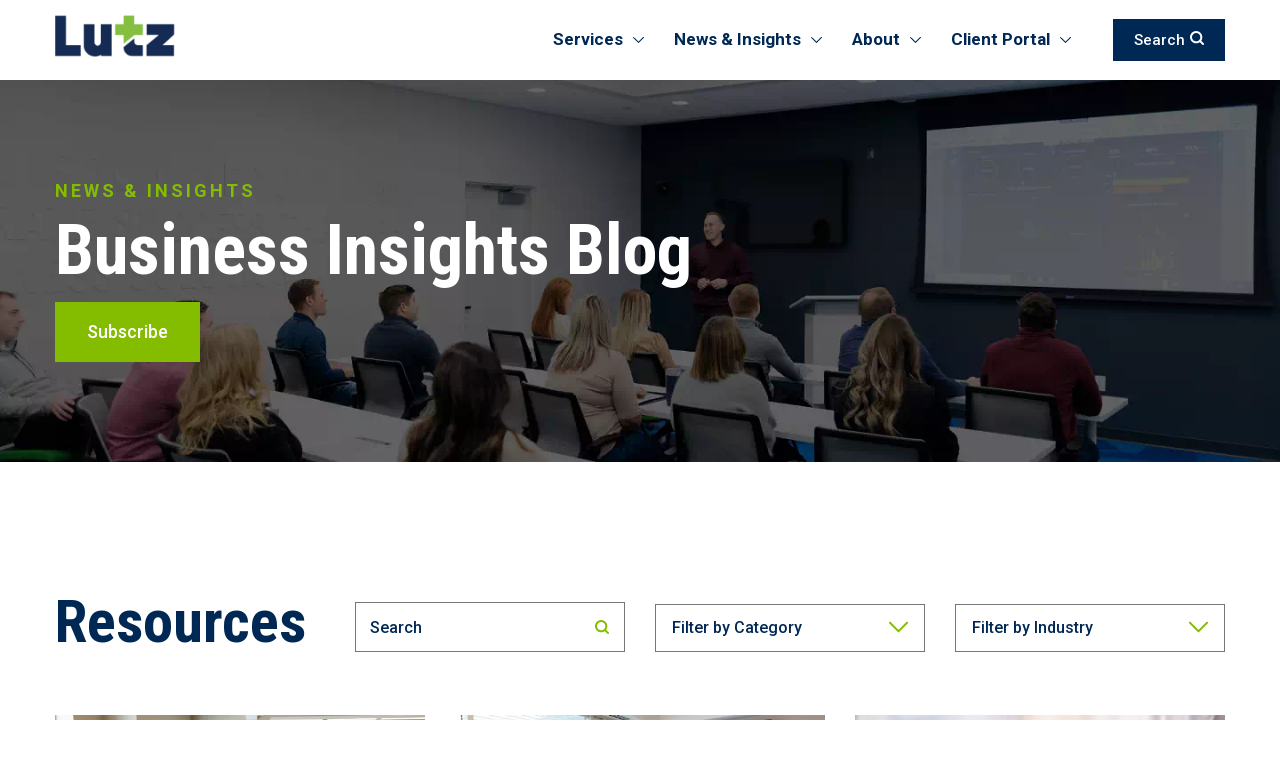

--- FILE ---
content_type: text/html; charset=UTF-8
request_url: https://www.lutz.us/blog/topic/risk-assessment
body_size: 20388
content:
<!doctype html><html lang="en-us"><head>
    <meta charset="utf-8">
    <title>Blog | Risk Assessment</title>
    <link rel="shortcut icon" href="https://www.lutz.us/hubfs/Favicon%20for%20Intranet-1.png">
    <meta name="description" content="Risk Assessment | Lutz offers a variety of blogs and educational content and a monthly newsletter tailored to our client's interests and covering industry information...">
    <meta name="last-updated" data-type="date" content="2024-07-09">
    
    <link rel="preconnect" href="https://fonts.googleapis.com">
    <link rel="preconnect" href="https://fonts.gstatic.com" crossorigin>
    
    
    
    
    <meta name="viewport" content="width=device-width, initial-scale=1">

    
    <meta property="og:description" content="Risk Assessment | Lutz offers a variety of blogs and educational content and a monthly newsletter tailored to our client's interests and covering industry information...">
    <meta property="og:title" content="Blog | Risk Assessment">
    <meta name="twitter:description" content="Risk Assessment | Lutz offers a variety of blogs and educational content and a monthly newsletter tailored to our client's interests and covering industry information...">
    <meta name="twitter:title" content="Blog | Risk Assessment">

    

    
    <style>
a.cta_button{-moz-box-sizing:content-box !important;-webkit-box-sizing:content-box !important;box-sizing:content-box !important;vertical-align:middle}.hs-breadcrumb-menu{list-style-type:none;margin:0px 0px 0px 0px;padding:0px 0px 0px 0px}.hs-breadcrumb-menu-item{float:left;padding:10px 0px 10px 10px}.hs-breadcrumb-menu-divider:before{content:'›';padding-left:10px}.hs-featured-image-link{border:0}.hs-featured-image{float:right;margin:0 0 20px 20px;max-width:50%}@media (max-width: 568px){.hs-featured-image{float:none;margin:0;width:100%;max-width:100%}}.hs-screen-reader-text{clip:rect(1px, 1px, 1px, 1px);height:1px;overflow:hidden;position:absolute !important;width:1px}
</style>

<link rel="stylesheet" href="https://www.lutz.us/hubfs/hub_generated/template_assets/1/114193839288/1761935376237/template_aos.2.3.4.min.css">
<link rel="stylesheet" href="https://www.lutz.us/hubfs/hub_generated/template_assets/1/99928345407/1761935380953/template_main.min.css">
<link rel="stylesheet" href="https://www.lutz.us/hubfs/hub_generated/template_assets/1/99924573603/1761935379743/template__header.min.css">
<link rel="stylesheet" href="https://www.lutz.us/hubfs/hub_generated/module_assets/1/109727116291/1743367384752/module_search_input_header.min.css">
<link rel="stylesheet" href="https://www.lutz.us/hubfs/hub_generated/module_assets/1/102919305037/1743367372554/module_Global-Header.min.css">
<link rel="stylesheet" href="https://www.lutz.us/hubfs/hub_generated/template_assets/1/99929396132/1761935376767/template__blog.min.css">
<link rel="stylesheet" href="https://www.lutz.us/hubfs/hub_generated/module_assets/1/100801875808/1743367352646/module_1010-multipurpose-cta.min.css">
<link rel="stylesheet" href="https://www.lutz.us/hubfs/hub_generated/module_assets/1/104959200571/1747344127287/module_list-index.min.css">
<link rel="stylesheet" href="https://www.lutz.us/hubfs/hub_generated/module_assets/1/99928346167/1743695686803/module_social-follow.min.css">
    
<script data-search_input-config="config_module_168074105138110" type="application/json">
{
  "autosuggest_results_message": "Results for “[[search_term]]”",
  "autosuggest_no_results_message": "There are no autosuggest results for “[[search_term]]”",
  "sr_empty_search_field_message": "There are no suggestions because the search field is empty.",
  "sr_autosuggest_results_message": "There are currently [[number_of_results]] auto-suggested results for [[search_term]]. Navigate to the results list by pressing the down arrow key, or press return to search for all results.",
  "sr_search_field_aria_label": "This is a search field with an auto-suggest feature attached.",
  "sr_search_button_aria_label": "Search"
}
</script>


    
<!--  Added by GoogleAnalytics4 integration -->
<script>
var _hsp = window._hsp = window._hsp || [];
window.dataLayer = window.dataLayer || [];
function gtag(){dataLayer.push(arguments);}

var useGoogleConsentModeV2 = true;
var waitForUpdateMillis = 1000;


if (!window._hsGoogleConsentRunOnce) {
  window._hsGoogleConsentRunOnce = true;

  gtag('consent', 'default', {
    'ad_storage': 'denied',
    'analytics_storage': 'denied',
    'ad_user_data': 'denied',
    'ad_personalization': 'denied',
    'wait_for_update': waitForUpdateMillis
  });

  if (useGoogleConsentModeV2) {
    _hsp.push(['useGoogleConsentModeV2'])
  } else {
    _hsp.push(['addPrivacyConsentListener', function(consent){
      var hasAnalyticsConsent = consent && (consent.allowed || (consent.categories && consent.categories.analytics));
      var hasAdsConsent = consent && (consent.allowed || (consent.categories && consent.categories.advertisement));

      gtag('consent', 'update', {
        'ad_storage': hasAdsConsent ? 'granted' : 'denied',
        'analytics_storage': hasAnalyticsConsent ? 'granted' : 'denied',
        'ad_user_data': hasAdsConsent ? 'granted' : 'denied',
        'ad_personalization': hasAdsConsent ? 'granted' : 'denied'
      });
    }]);
  }
}

gtag('js', new Date());
gtag('set', 'developer_id.dZTQ1Zm', true);
gtag('config', 'G-JH8BERLC1S');
</script>
<script async src="https://www.googletagmanager.com/gtag/js?id=G-JH8BERLC1S"></script>

<!-- /Added by GoogleAnalytics4 integration -->

<!--  Added by GoogleTagManager integration -->
<script>
var _hsp = window._hsp = window._hsp || [];
window.dataLayer = window.dataLayer || [];
function gtag(){dataLayer.push(arguments);}

var useGoogleConsentModeV2 = true;
var waitForUpdateMillis = 1000;



var hsLoadGtm = function loadGtm() {
    if(window._hsGtmLoadOnce) {
      return;
    }

    if (useGoogleConsentModeV2) {

      gtag('set','developer_id.dZTQ1Zm',true);

      gtag('consent', 'default', {
      'ad_storage': 'denied',
      'analytics_storage': 'denied',
      'ad_user_data': 'denied',
      'ad_personalization': 'denied',
      'wait_for_update': waitForUpdateMillis
      });

      _hsp.push(['useGoogleConsentModeV2'])
    }

    (function(w,d,s,l,i){w[l]=w[l]||[];w[l].push({'gtm.start':
    new Date().getTime(),event:'gtm.js'});var f=d.getElementsByTagName(s)[0],
    j=d.createElement(s),dl=l!='dataLayer'?'&l='+l:'';j.async=true;j.src=
    'https://www.googletagmanager.com/gtm.js?id='+i+dl;f.parentNode.insertBefore(j,f);
    })(window,document,'script','dataLayer','GTM-TV2ZX43');

    window._hsGtmLoadOnce = true;
};

_hsp.push(['addPrivacyConsentListener', function(consent){
  if(consent.allowed || (consent.categories && consent.categories.analytics)){
    hsLoadGtm();
  }
}]);

</script>

<!-- /Added by GoogleTagManager integration -->


<!-- Google Tag Manager -->
<script>(function(w,d,s,l,i){w[l]=w[l]||[];w[l].push({'gtm.start':
new Date().getTime(),event:'gtm.js'});var f=d.getElementsByTagName(s)[0],
j=d.createElement(s),dl=l!='dataLayer'?'&l='+l:'';j.async=true;j.src=
'https://www.googletagmanager.com/gtm.js?id='+i+dl;f.parentNode.insertBefore(j,f);
})(window,document,'script','dataLayer','GTM-TV2ZX43');</script>
<!-- End Google Tag Manager -->
<meta property="og:url" content="https://www.lutz.us/blog/topic/risk-assessment">
<meta property="og:type" content="blog">
<meta name="twitter:card" content="summary">
<link rel="alternate" type="application/rss+xml" href="https://www.lutz.us/blog/rss.xml">
<meta name="twitter:domain" content="www.lutz.us">
<script src="//platform.linkedin.com/in.js" type="text/javascript">
    lang: en_US
</script>

<meta http-equiv="content-language" content="en-us">






    
    
  
    
  <meta name="generator" content="HubSpot"></head>
  <body>
<!--  Added by GoogleTagManager integration -->
<noscript><iframe src="https://www.googletagmanager.com/ns.html?id=GTM-TV2ZX43" height="0" width="0" style="display:none;visibility:hidden"></iframe></noscript>

<!-- /Added by GoogleTagManager integration -->

    <style>
      #hs-eu-cookie-confirmation:not(.show) {display:none !important;}
    </style>
    <div class="body-wrapper   hs-content-id-104061811369 hs-blog-listing hs-blog-id-4616933780">
      
      
      
      <div data-global-resource-path="lutz-theme/templates/partials/new-global-header.html"><header class="header">

  <div id="hs_cos_wrapper_module_168074105138110" class="hs_cos_wrapper hs_cos_wrapper_widget hs_cos_wrapper_type_module" style="" data-hs-cos-general-type="widget" data-hs-cos-type="module">












  





<style>#hs_cos_wrapper_module_168074105138110 .hs-search-field__bar>form {
  position:relative;
  width:100%;
}

#hs_cos_wrapper_module_168074105138110 .hs-search-field__bar>form>label {}

#hs_cos_wrapper_module_168074105138110 .hs-search-field__bar>form>.hs-search-field__input { border-css:1px; }

#hs_cos_wrapper_module_168074105138110 .hs-search-field__button {
  border-css:1px;
  width:30px;
  height:20px;
  background-color:#FFFFFF;
  position:absolute;
  top:18px;
  right:0;
  left:unset;
}

#hs_cos_wrapper_module_168074105138110 .hs-search-field__button:hover,
#hs_cos_wrapper_module_168074105138110 .hs-search-field__button:focus { border-css:1px; }

#hs_cos_wrapper_module_168074105138110 .hs-search-field__button:active {}

#hs_cos_wrapper_module_168074105138110 .hs-search-field--open .hs-search-field__suggestions { border-css:1px; }

#hs_cos_wrapper_module_168074105138110 .hs-search-field__suggestions {
  border:none;
  padding:10px 0;
}

#hs_cos_wrapper_module_168074105138110 .hs-search-field--open .hs-search-field__suggestions a {}

#hs_cos_wrapper_module_168074105138110 .hs-search-field--open .hs-search-field__suggestions a:hover {}
</style>


<div class="header-search-wrapper">
  <div class="page-center">

    <div class="hs-search-field">
      <div class="hs-search-field__bar hs-search-field__bar--button-inline  ">
        <form data-hs-do-not-collect="true" class="hs-search-field__form" action="/hs-search-results">

          <label class="hs-search-field__label show-for-sr" for="module_168074105138110-input">This is a search field with an auto-suggest feature attached.</label>

          <input role="combobox" aria-expanded="false" aria-controls="autocomplete-results" aria-label="This is a search field with an auto-suggest feature attached." type="search" class="hs-search-field__input" id="module_168074105138110-input" name="q" autocomplete="off" aria-autocomplete="list" placeholder="Search">

          
          <input type="hidden" name="type" value="SITE_PAGE">
          
          
          
          <input type="hidden" name="type" value="BLOG_POST">
          <input type="hidden" name="type" value="LISTING_PAGE">
          
          

          
        <button class="hs-search-field__button " aria-label="Search">
          <span id="hs_cos_wrapper_module_168074105138110_" class="hs_cos_wrapper hs_cos_wrapper_widget hs_cos_wrapper_type_icon" style="" data-hs-cos-general-type="widget" data-hs-cos-type="icon"><svg version="1.0" xmlns="http://www.w3.org/2000/svg" viewbox="0 0 512 512" aria-hidden="true"><g id="search1_layer"><path d="M505 442.7L405.3 343c-4.5-4.5-10.6-7-17-7H372c27.6-35.3 44-79.7 44-128C416 93.1 322.9 0 208 0S0 93.1 0 208s93.1 208 208 208c48.3 0 92.7-16.4 128-44v16.3c0 6.4 2.5 12.5 7 17l99.7 99.7c9.4 9.4 24.6 9.4 33.9 0l28.3-28.3c9.4-9.4 9.4-24.6.1-34zM208 336c-70.7 0-128-57.2-128-128 0-70.7 57.2-128 128-128 70.7 0 128 57.2 128 128 0 70.7-57.2 128-128 128z" /></g></svg></span>
           </button>
       
          
        </form>
        <span class="close-search_form"></span>
      </div>
      
    </div>
  </div>
</div>

</div>
  <div id="hs_cos_wrapper_module_167664905049116" class="hs_cos_wrapper hs_cos_wrapper_widget hs_cos_wrapper_type_module" style="" data-hs-cos-general-type="widget" data-hs-cos-type="module"><div class="header-section mega-header" id="mega-header-lutz">
  <div class="page-center">
    <div class="header-sec-inr">
      <div class="header-two-col">
        <div class="header-left">
          <div class="header-logo"><span id="hs_cos_wrapper_module_167664905049116_" class="hs_cos_wrapper hs_cos_wrapper_widget hs_cos_wrapper_type_logo" style="" data-hs-cos-general-type="widget" data-hs-cos-type="logo"><a href="https://www.lutz.us/" id="hs-link-module_167664905049116_" style="border-width:0px;border:0px;"><img src="https://www.lutz.us/hs-fs/hubfs/lutz/logos/s3.amazonaws.comloxo-images-productioncompanieslogos062849713largeLutz_Logo_RGB_small.png?width=317&amp;height=111&amp;name=s3.amazonaws.comloxo-images-productioncompanieslogos062849713largeLutz_Logo_RGB_small.png" class="hs-image-widget " height="111" style="height: auto;width:317px;border-width:0px;border:0px;" width="317" alt="lutz logo " title="lutz logo " loading="" srcset="https://www.lutz.us/hs-fs/hubfs/lutz/logos/s3.amazonaws.comloxo-images-productioncompanieslogos062849713largeLutz_Logo_RGB_small.png?width=159&amp;height=56&amp;name=s3.amazonaws.comloxo-images-productioncompanieslogos062849713largeLutz_Logo_RGB_small.png 159w, https://www.lutz.us/hs-fs/hubfs/lutz/logos/s3.amazonaws.comloxo-images-productioncompanieslogos062849713largeLutz_Logo_RGB_small.png?width=317&amp;height=111&amp;name=s3.amazonaws.comloxo-images-productioncompanieslogos062849713largeLutz_Logo_RGB_small.png 317w, https://www.lutz.us/hs-fs/hubfs/lutz/logos/s3.amazonaws.comloxo-images-productioncompanieslogos062849713largeLutz_Logo_RGB_small.png?width=476&amp;height=167&amp;name=s3.amazonaws.comloxo-images-productioncompanieslogos062849713largeLutz_Logo_RGB_small.png 476w, https://www.lutz.us/hs-fs/hubfs/lutz/logos/s3.amazonaws.comloxo-images-productioncompanieslogos062849713largeLutz_Logo_RGB_small.png?width=634&amp;height=222&amp;name=s3.amazonaws.comloxo-images-productioncompanieslogos062849713largeLutz_Logo_RGB_small.png 634w, https://www.lutz.us/hs-fs/hubfs/lutz/logos/s3.amazonaws.comloxo-images-productioncompanieslogos062849713largeLutz_Logo_RGB_small.png?width=793&amp;height=278&amp;name=s3.amazonaws.comloxo-images-productioncompanieslogos062849713largeLutz_Logo_RGB_small.png 793w, https://www.lutz.us/hs-fs/hubfs/lutz/logos/s3.amazonaws.comloxo-images-productioncompanieslogos062849713largeLutz_Logo_RGB_small.png?width=951&amp;height=333&amp;name=s3.amazonaws.comloxo-images-productioncompanieslogos062849713largeLutz_Logo_RGB_small.png 951w" sizes="(max-width: 317px) 100vw, 317px"></a></span></div>
        </div>
        <button class="expandMenu"><svg clip-rule="evenodd" fill-rule="evenodd" stroke-linejoin="round" stroke-miterlimit="2" viewbox="0 0 24 24" xmlns="http://www.w3.org/2000/svg"><path fill="#002855" d="m22 16.75c0-.414-.336-.75-.75-.75h-18.5c-.414 0-.75.336-.75.75s.336.75.75.75h18.5c.414 0 .75-.336.75-.75zm0-5c0-.414-.336-.75-.75-.75h-18.5c-.414 0-.75.336-.75.75s.336.75.75.75h18.5c.414 0 .75-.336.75-.75zm0-5c0-.414-.336-.75-.75-.75h-18.5c-.414 0-.75.336-.75.75s.336.75.75.75h18.5c.414 0 .75-.336.75-.75z" fill-rule="nonzero" /></svg></button>
        <div class="header-right">
          <div class="header-right-two-col">
            <div class="headernavigation">
              <div class="mobile-two-col">
                <div class="logo-left">
                  <div class="header-logo"><span id="hs_cos_wrapper_module_167664905049116_" class="hs_cos_wrapper hs_cos_wrapper_widget hs_cos_wrapper_type_logo" style="" data-hs-cos-general-type="widget" data-hs-cos-type="logo"><a href="https://www.lutz.us/" id="hs-link-module_167664905049116_" style="border-width:0px;border:0px;"><img src="https://www.lutz.us/hs-fs/hubfs/lutz/logos/s3.amazonaws.comloxo-images-productioncompanieslogos062849713largeLutz_Logo_RGB_small.png?width=317&amp;height=111&amp;name=s3.amazonaws.comloxo-images-productioncompanieslogos062849713largeLutz_Logo_RGB_small.png" class="hs-image-widget " height="111" style="height: auto;width:317px;border-width:0px;border:0px;" width="317" alt="lutz logo " title="lutz logo " loading="" srcset="https://www.lutz.us/hs-fs/hubfs/lutz/logos/s3.amazonaws.comloxo-images-productioncompanieslogos062849713largeLutz_Logo_RGB_small.png?width=159&amp;height=56&amp;name=s3.amazonaws.comloxo-images-productioncompanieslogos062849713largeLutz_Logo_RGB_small.png 159w, https://www.lutz.us/hs-fs/hubfs/lutz/logos/s3.amazonaws.comloxo-images-productioncompanieslogos062849713largeLutz_Logo_RGB_small.png?width=317&amp;height=111&amp;name=s3.amazonaws.comloxo-images-productioncompanieslogos062849713largeLutz_Logo_RGB_small.png 317w, https://www.lutz.us/hs-fs/hubfs/lutz/logos/s3.amazonaws.comloxo-images-productioncompanieslogos062849713largeLutz_Logo_RGB_small.png?width=476&amp;height=167&amp;name=s3.amazonaws.comloxo-images-productioncompanieslogos062849713largeLutz_Logo_RGB_small.png 476w, https://www.lutz.us/hs-fs/hubfs/lutz/logos/s3.amazonaws.comloxo-images-productioncompanieslogos062849713largeLutz_Logo_RGB_small.png?width=634&amp;height=222&amp;name=s3.amazonaws.comloxo-images-productioncompanieslogos062849713largeLutz_Logo_RGB_small.png 634w, https://www.lutz.us/hs-fs/hubfs/lutz/logos/s3.amazonaws.comloxo-images-productioncompanieslogos062849713largeLutz_Logo_RGB_small.png?width=793&amp;height=278&amp;name=s3.amazonaws.comloxo-images-productioncompanieslogos062849713largeLutz_Logo_RGB_small.png 793w, https://www.lutz.us/hs-fs/hubfs/lutz/logos/s3.amazonaws.comloxo-images-productioncompanieslogos062849713largeLutz_Logo_RGB_small.png?width=951&amp;height=333&amp;name=s3.amazonaws.comloxo-images-productioncompanieslogos062849713largeLutz_Logo_RGB_small.png 951w" sizes="(max-width: 317px) 100vw, 317px"></a></span></div>
                </div>
                <div class="logo-right"><div class="close-icon"><svg xmlns="http://www.w3.org/2000/svg" width="37" height="37" viewbox="0 0 37 37" fill="none"><rect width="36.7188" height="36.7188" fill="#84BD00" /><path d="M26.6016 24.2593L20.7369 18.3945L26.7188 12.4127L24.3061 10L18.3242 15.9819L12.4595 10.1171L10.1171 12.4595L15.9819 18.3242L10 24.3061L12.4127 26.7188L18.3945 20.7369L24.2593 26.6016L26.6016 24.2593Z" fill="white" /></svg></div></div>
              </div><span id="hs_cos_wrapper_module_167664905049116_" class="hs_cos_wrapper hs_cos_wrapper_widget hs_cos_wrapper_type_menu" style="" data-hs-cos-general-type="widget" data-hs-cos-type="menu"><div id="hs_menu_wrapper_module_167664905049116_" class="hs-menu-wrapper active-branch no-flyouts hs-menu-flow-horizontal" role="navigation" data-sitemap-name="default" data-menu-id="102916830234" aria-label="Navigation Menu">
 <ul role="menu">
  <li class="hs-menu-item hs-menu-depth-1" role="none"><a href="javascript:;" role="menuitem">Services</a></li>
  <li class="hs-menu-item hs-menu-depth-1" role="none"><a href="javascript:;" role="menuitem">News &amp; Insights</a></li>
  <li class="hs-menu-item hs-menu-depth-1" role="none"><a href="javascript:;" role="menuitem">About</a></li>
  <li class="hs-menu-item hs-menu-depth-1" role="none"><a href="javascript:;" role="menuitem">Client Portal</a></li>
 </ul>
</div></span><div id="mobile-search" class="search-icon-s"><form><input type="text" placeholder="Search"></form></div>
              

            </div>
            <div class="headernav-right">
              <div class="search-two-col">
                
                <div class="call-right">
                  <div class="call-button">
                    
                    <a href="#" class="header-search-btn">Search<span class="icon"><svg xmlns="http://www.w3.org/2000/svg" width="14" height="14" viewbox="0 0 14 14" fill="none">  <path d="M9.88889 9.85185L13 13M11.3704 6.18518C11.3704 7.21072 11.0663 8.21322 10.4965 9.06592C9.92675 9.91862 9.11694 10.5832 8.16947 10.9757C7.222 11.3681 6.17943 11.4708 5.17361 11.2707C4.16778 11.0707 3.24387 10.5768 2.51871 9.85166C1.79355 9.1265 1.29971 8.20259 1.09963 7.19676C0.899563 6.19094 1.00225 5.14837 1.3947 4.2009C1.78716 3.25343 2.45175 2.44362 3.30445 1.87386C4.15715 1.30411 5.15965 1 6.18519 1C7.56038 1 8.87925 1.54629 9.85167 2.51871C10.8241 3.49112 11.3704 4.80999 11.3704 6.18518V6.18518Z" stroke="#ffffff" stroke-width="2" stroke-linecap="round" stroke-linejoin="round" /> </svg> </span></a>
                  </div>
                </div>
              </div>
            </div>
          </div>
        </div>
      </div>
    </div>
  </div>
</div>
<div class="megamenu-group">
  <div class="megamenu-grp-innr">
    
    <div class="service-section megamenuRepeat" data-id="1"><div class="services-mobile-sec"><div class="services-s mobile-title"> <ul> <li> <span><svg xmlns="http://www.w3.org/2000/svg" width="9" height="18" viewbox="0 0 9 18" fill="none">   <path d="M8 1.5L1 9L8 16.5" stroke="#84BD00" stroke-width="1.5" stroke-linecap="round" stroke-linejoin="round" />    </svg></span>Services </li> </ul></div></div>
      <div class="service-sec-inr">
        <div class="service-two-col">
          
          <div class="service-left">
            <div class="service-left-inr">
              <div class="tabing-service">
                <ul><li data-name="tabingnew1" class="active"><div class="item-two-col">  <div class="title">Accounting</div>  <div class="arrow"><svg xmlns="http://www.w3.org/2000/svg" width="9" height="18" viewbox="0 0 9 18" fill="none"><path d="M1 16.5L8 9L1 1.5" stroke="#002855" stroke-width="1.5" stroke-linecap="round" stroke-linejoin="round"></path></svg></div>  </div> </li><li data-name="tabingnew2" class=""><div class="item-two-col">  <div class="title">Advisory</div>  <div class="arrow"><svg xmlns="http://www.w3.org/2000/svg" width="9" height="18" viewbox="0 0 9 18" fill="none"><path d="M1 16.5L8 9L1 1.5" stroke="#002855" stroke-width="1.5" stroke-linecap="round" stroke-linejoin="round"></path></svg></div>  </div> </li><li data-name="tabingnew3" class=""><div class="item-two-col">  <div class="title">Financial</div>  <div class="arrow"><svg xmlns="http://www.w3.org/2000/svg" width="9" height="18" viewbox="0 0 9 18" fill="none"><path d="M1 16.5L8 9L1 1.5" stroke="#002855" stroke-width="1.5" stroke-linecap="round" stroke-linejoin="round"></path></svg></div>  </div> </li><li data-name="tabingnew4" class=""><div class="item-two-col">  <div class="title">M&amp;A</div>  <div class="arrow"><svg xmlns="http://www.w3.org/2000/svg" width="9" height="18" viewbox="0 0 9 18" fill="none"><path d="M1 16.5L8 9L1 1.5" stroke="#002855" stroke-width="1.5" stroke-linecap="round" stroke-linejoin="round"></path></svg></div>  </div> </li><li data-name="tabingnew5" class=""><div class="item-two-col">  <div class="title">Talent</div>  <div class="arrow"><svg xmlns="http://www.w3.org/2000/svg" width="9" height="18" viewbox="0 0 9 18" fill="none"><path d="M1 16.5L8 9L1 1.5" stroke="#002855" stroke-width="1.5" stroke-linecap="round" stroke-linejoin="round"></path></svg></div>  </div> </li><li data-name="tabingnew6" class=""><div class="item-two-col">  <div class="title">Tech</div>  <div class="arrow"><svg xmlns="http://www.w3.org/2000/svg" width="9" height="18" viewbox="0 0 9 18" fill="none"><path d="M1 16.5L8 9L1 1.5" stroke="#002855" stroke-width="1.5" stroke-linecap="round" stroke-linejoin="round"></path></svg></div>  </div> </li></ul>
              </div>
              
            </div>
          </div>
          
          
          <div class="service-right">
            <div class="service-right-inr"><div>
                <div id="tabingnew1" class="service-column tab-right-s tabingnew1">
                  <div class="accounting-mobile-s">
                    <div class="accounting-sight-s fc-clone left-to-right mobile-title">
                      <ul>
                        <li>
                          <span><svg xmlns="http://www.w3.org/2000/svg" width="9" height="18" viewbox="0 0 9 18" fill="none"><path d="M8 1.5L1 9L8 16.5" stroke="#84BD00" stroke-width="1.5" stroke-linecap="round" stroke-linejoin="round"></path></svg></span> Accounting Services
                        </li>
                      </ul>

                    </div>
                  </div>
                  
                <div class="service-three-col"><div class="service-left-s service-menu"><div class="left-service-title"><h6>Services</h6></div><div class="service-list-item">
                        <ul><li><a title="Audit &amp; Assurance - Services Menu Item 1" href="https://www.lutz.us/accounting-services/audit-and-assurance"> Audit &amp; Assurance  <span><svg xmlns="http://www.w3.org/2000/svg" width="9" height="18" viewbox="0 0 9 18" fill="none"><path d="M1 16.5L8 9L1 1.5" stroke="#002855" stroke-width="1.5" stroke-linecap="round" stroke-linejoin="round" /></svg></span> </a></li><li><a title="Client Advisory Services  - Services Menu Item 2" href="https://www.lutz.us/accounting-services/client-advisory-services"> Client Advisory Services   <span><svg xmlns="http://www.w3.org/2000/svg" width="9" height="18" viewbox="0 0 9 18" fill="none"><path d="M1 16.5L8 9L1 1.5" stroke="#002855" stroke-width="1.5" stroke-linecap="round" stroke-linejoin="round" /></svg></span> </a></li><li><a title="Outsourced Accounting  - Services Menu Item 3" href="https://www.lutz.us/accounting-services/client-advisory-services/outsourced-accounting"> Outsourced Accounting   <span><svg xmlns="http://www.w3.org/2000/svg" width="9" height="18" viewbox="0 0 9 18" fill="none"><path d="M1 16.5L8 9L1 1.5" stroke="#002855" stroke-width="1.5" stroke-linecap="round" stroke-linejoin="round" /></svg></span> </a></li><li><a title="Tax - Services Menu Item 4" href="https://www.lutz.us/accounting-services/tax"> Tax  <span><svg xmlns="http://www.w3.org/2000/svg" width="9" height="18" viewbox="0 0 9 18" fill="none"><path d="M1 16.5L8 9L1 1.5" stroke="#002855" stroke-width="1.5" stroke-linecap="round" stroke-linejoin="round" /></svg></span> </a></li><li><a title="Business Valuation - Services Menu Item 5" href="https://www.lutz.us/consulting-services/business-valuation"> Business Valuation  <span><svg xmlns="http://www.w3.org/2000/svg" width="9" height="18" viewbox="0 0 9 18" fill="none"><path d="M1 16.5L8 9L1 1.5" stroke="#002855" stroke-width="1.5" stroke-linecap="round" stroke-linejoin="round" /></svg></span> </a></li><li><a title="Litigation Support &amp; Forensic - Services Menu Item 6" href="https://www.lutz.us/consulting-services/litigation-support-and-forensic-services"> Litigation Support &amp; Forensic  <span><svg xmlns="http://www.w3.org/2000/svg" width="9" height="18" viewbox="0 0 9 18" fill="none"><path d="M1 16.5L8 9L1 1.5" stroke="#002855" stroke-width="1.5" stroke-linecap="round" stroke-linejoin="round" /></svg></span> </a></li></ul>
                      </div><div class="view-link-s"> <a href="https://www.lutz.us/accounting-services"> View All <span><svg xmlns="http://www.w3.org/2000/svg" width="18" height="18" viewbox="0 0 18 18" fill="none"><path d="M17.116 8.9998C17.116 8.8238 17.028 8.6038 16.852 8.4718L9.372 0.947797C9.064 0.639797 8.58 0.639797 8.272 0.947797C7.964 1.2998 7.964 1.7838 8.272 2.0918L14.388 8.2078H0.792C0.352 8.2078 0 8.5598 0 8.9998C0 9.4398 0.352 9.7918 0.792 9.7918H14.388L8.272 15.9518C7.964 16.2598 7.964 16.7438 8.272 17.0518C8.58 17.3598 9.064 17.3598 9.372 17.0518L16.852 9.5718C17.028 9.4398 17.116 9.2198 17.116 8.9998Z" fill="#84BD00" /></svg></span></a></div></div><div class="service-middle-s service-menu"><div class="left-service-title"><h6>Industries</h6></div><div class="service-list-item">
                        <ul><li><a title="Agribusiness  - Industries Menu Item 1" href="https://www.lutz.us/industries/agriculture"> Agribusiness   <span><svg xmlns="http://www.w3.org/2000/svg" width="9" height="18" viewbox="0 0 9 18" fill="none"><path d="M1 16.5L8 9L1 1.5" stroke="#002855" stroke-width="1.5" stroke-linecap="round" stroke-linejoin="round" /></svg></span> </a></li><li><a title="Construction  - Industries Menu Item 2" href="https://www.lutz.us/industries/construction"> Construction   <span><svg xmlns="http://www.w3.org/2000/svg" width="9" height="18" viewbox="0 0 9 18" fill="none"><path d="M1 16.5L8 9L1 1.5" stroke="#002855" stroke-width="1.5" stroke-linecap="round" stroke-linejoin="round" /></svg></span> </a></li><li><a title="Family Office  - Industries Menu Item 3" href="https://www.lutz.us/industries/family-office"> Family Office   <span><svg xmlns="http://www.w3.org/2000/svg" width="9" height="18" viewbox="0 0 9 18" fill="none"><path d="M1 16.5L8 9L1 1.5" stroke="#002855" stroke-width="1.5" stroke-linecap="round" stroke-linejoin="round" /></svg></span> </a></li><li><a title="Healthcare  - Industries Menu Item 4" href="https://www.lutz.us/industries/healthcare"> Healthcare   <span><svg xmlns="http://www.w3.org/2000/svg" width="9" height="18" viewbox="0 0 9 18" fill="none"><path d="M1 16.5L8 9L1 1.5" stroke="#002855" stroke-width="1.5" stroke-linecap="round" stroke-linejoin="round" /></svg></span> </a></li><li><a title="Manufacturing &amp; Distribution  - Industries Menu Item 5" href="https://www.lutz.us/industries/manufacturing-and-distribution"> Manufacturing &amp; Distribution   <span><svg xmlns="http://www.w3.org/2000/svg" width="9" height="18" viewbox="0 0 9 18" fill="none"><path d="M1 16.5L8 9L1 1.5" stroke="#002855" stroke-width="1.5" stroke-linecap="round" stroke-linejoin="round" /></svg></span> </a></li><li><a title="Nonprofit  - Industries Menu Item 6" href="https://www.lutz.us/industries/nonprofit"> Nonprofit   <span><svg xmlns="http://www.w3.org/2000/svg" width="9" height="18" viewbox="0 0 9 18" fill="none"><path d="M1 16.5L8 9L1 1.5" stroke="#002855" stroke-width="1.5" stroke-linecap="round" stroke-linejoin="round" /></svg></span> </a></li></ul>
                      </div><div class="view-link-s"> <a href="https://www.lutz.us/industries"> View All <span><svg xmlns="http://www.w3.org/2000/svg" width="18" height="18" viewbox="0 0 18 18" fill="none"><path d="M17.116 8.9998C17.116 8.8238 17.028 8.6038 16.852 8.4718L9.372 0.947797C9.064 0.639797 8.58 0.639797 8.272 0.947797C7.964 1.2998 7.964 1.7838 8.272 2.0918L14.388 8.2078H0.792C0.352 8.2078 0 8.5598 0 8.9998C0 9.4398 0.352 9.7918 0.792 9.7918H14.388L8.272 15.9518C7.964 16.2598 7.964 16.7438 8.272 17.0518C8.58 17.3598 9.064 17.3598 9.372 17.0518L16.852 9.5718C17.028 9.4398 17.116 9.2198 17.116 8.9998Z" fill="#84BD00" /></svg></span></a></div></div><div class="service-last-s service-featured"><div class="left-service-title"><h6> News &amp; Insights</h6></div><div class="feature-bottom-col"><div class="feature-img"><img src="https://www.lutz.us/hs-fs/hubfs/Mega%20Menu%20Image%20(1).jpg?width=300&amp;height=175&amp;name=Mega%20Menu%20Image%20(1).jpg" alt="Financial Access Checklist" loading="lazy" width="300" height="175" style="max-width: 100%; height: auto;" srcset="https://www.lutz.us/hs-fs/hubfs/Mega%20Menu%20Image%20(1).jpg?width=150&amp;height=88&amp;name=Mega%20Menu%20Image%20(1).jpg 150w, https://www.lutz.us/hs-fs/hubfs/Mega%20Menu%20Image%20(1).jpg?width=300&amp;height=175&amp;name=Mega%20Menu%20Image%20(1).jpg 300w, https://www.lutz.us/hs-fs/hubfs/Mega%20Menu%20Image%20(1).jpg?width=450&amp;height=263&amp;name=Mega%20Menu%20Image%20(1).jpg 450w, https://www.lutz.us/hs-fs/hubfs/Mega%20Menu%20Image%20(1).jpg?width=600&amp;height=350&amp;name=Mega%20Menu%20Image%20(1).jpg 600w, https://www.lutz.us/hs-fs/hubfs/Mega%20Menu%20Image%20(1).jpg?width=750&amp;height=438&amp;name=Mega%20Menu%20Image%20(1).jpg 750w, https://www.lutz.us/hs-fs/hubfs/Mega%20Menu%20Image%20(1).jpg?width=900&amp;height=525&amp;name=Mega%20Menu%20Image%20(1).jpg 900w" sizes="(max-width: 300px) 100vw, 300px"></div><div class="guide-bottom-col"><div class="eguide-title">Guide</div><div class="con-title-s"><h6>Financial Access Checklist</h6></div> <div class="con-content-s"><p><span>Share this information with your spouse to assure you each have access to manage important financial tasks independently.</span></p></div></div>
                      </div><div class="view-link-s"> <a href="https://www.lutz.us/blog/financial-access-checklist-for-spouses"> Read More <span><svg xmlns="http://www.w3.org/2000/svg" width="18" height="18" viewbox="0 0 18 18" fill="none"><path d="M17.116 8.9998C17.116 8.8238 17.028 8.6038 16.852 8.4718L9.372 0.947797C9.064 0.639797 8.58 0.639797 8.272 0.947797C7.964 1.2998 7.964 1.7838 8.272 2.0918L14.388 8.2078H0.792C0.352 8.2078 0 8.5598 0 8.9998C0 9.4398 0.352 9.7918 0.792 9.7918H14.388L8.272 15.9518C7.964 16.2598 7.964 16.7438 8.272 17.0518C8.58 17.3598 9.064 17.3598 9.372 17.0518L16.852 9.5718C17.028 9.4398 17.116 9.2198 17.116 8.9998Z" fill="#84BD00" /></svg></span></a></div></div></div>
                  </div>
              </div><div>
                <div id="tabingnew2" class="service-column tab-right-s tabingnew2">
                  <div class="accounting-mobile-s">
                    <div class="accounting-sight-s fc-clone left-to-right mobile-title">
                      <ul>
                        <li>
                          <span><svg xmlns="http://www.w3.org/2000/svg" width="9" height="18" viewbox="0 0 9 18" fill="none"><path d="M8 1.5L1 9L8 16.5" stroke="#84BD00" stroke-width="1.5" stroke-linecap="round" stroke-linejoin="round"></path></svg></span> Advisory Services
                        </li>
                      </ul>

                    </div>
                  </div>
                  
                <div class="service-three-col"><div class="service-left-s service-menu"><div class="left-service-title"><h6>Services</h6></div><div class="service-list-item">
                        <ul><li><a title="Accounting - Services Menu Item 1" href="https://www.lutz.us/accounting-services"> Accounting  <span><svg xmlns="http://www.w3.org/2000/svg" width="9" height="18" viewbox="0 0 9 18" fill="none"><path d="M1 16.5L8 9L1 1.5" stroke="#002855" stroke-width="1.5" stroke-linecap="round" stroke-linejoin="round" /></svg></span> </a></li><li><a title="Financial - Services Menu Item 2" href="https://www.lutz.us/financial-services"> Financial  <span><svg xmlns="http://www.w3.org/2000/svg" width="9" height="18" viewbox="0 0 9 18" fill="none"><path d="M1 16.5L8 9L1 1.5" stroke="#002855" stroke-width="1.5" stroke-linecap="round" stroke-linejoin="round" /></svg></span> </a></li><li><a title="M&amp;A - Services Menu Item 3" href="https://www.lutz.us/mergers-and-acquisitions-services"> M&amp;A  <span><svg xmlns="http://www.w3.org/2000/svg" width="9" height="18" viewbox="0 0 9 18" fill="none"><path d="M1 16.5L8 9L1 1.5" stroke="#002855" stroke-width="1.5" stroke-linecap="round" stroke-linejoin="round" /></svg></span> </a></li><li><a title="Talent - Services Menu Item 4" href="https://www.lutz.us/talent-services"> Talent  <span><svg xmlns="http://www.w3.org/2000/svg" width="9" height="18" viewbox="0 0 9 18" fill="none"><path d="M1 16.5L8 9L1 1.5" stroke="#002855" stroke-width="1.5" stroke-linecap="round" stroke-linejoin="round" /></svg></span> </a></li><li><a title="Tech - Services Menu Item 5" href="https://www.lutz.us/tech-services"> Tech  <span><svg xmlns="http://www.w3.org/2000/svg" width="9" height="18" viewbox="0 0 9 18" fill="none"><path d="M1 16.5L8 9L1 1.5" stroke="#002855" stroke-width="1.5" stroke-linecap="round" stroke-linejoin="round" /></svg></span> </a></li></ul>
                      </div><div class="view-link-s"> <a href="https://www.lutz.us/consulting-services"> View All <span><svg xmlns="http://www.w3.org/2000/svg" width="18" height="18" viewbox="0 0 18 18" fill="none"><path d="M17.116 8.9998C17.116 8.8238 17.028 8.6038 16.852 8.4718L9.372 0.947797C9.064 0.639797 8.58 0.639797 8.272 0.947797C7.964 1.2998 7.964 1.7838 8.272 2.0918L14.388 8.2078H0.792C0.352 8.2078 0 8.5598 0 8.9998C0 9.4398 0.352 9.7918 0.792 9.7918H14.388L8.272 15.9518C7.964 16.2598 7.964 16.7438 8.272 17.0518C8.58 17.3598 9.064 17.3598 9.372 17.0518L16.852 9.5718C17.028 9.4398 17.116 9.2198 17.116 8.9998Z" fill="#84BD00" /></svg></span></a></div></div><div class="service-middle-s service-featured"><div class="left-service-title"><h6>Resources</h6></div><div class="feature-bottom-col"><div class="feature-img"><img src="https://www.lutz.us/hs-fs/hubfs/Mega%20Menu%20Image%20(2)%20(1).jpg?width=300&amp;height=175&amp;name=Mega%20Menu%20Image%20(2)%20(1).jpg" alt="The Art of Budgeting" loading="lazy" width="300" height="175" style="max-width: 100%; height: auto;" srcset="https://www.lutz.us/hs-fs/hubfs/Mega%20Menu%20Image%20(2)%20(1).jpg?width=150&amp;height=88&amp;name=Mega%20Menu%20Image%20(2)%20(1).jpg 150w, https://www.lutz.us/hs-fs/hubfs/Mega%20Menu%20Image%20(2)%20(1).jpg?width=300&amp;height=175&amp;name=Mega%20Menu%20Image%20(2)%20(1).jpg 300w, https://www.lutz.us/hs-fs/hubfs/Mega%20Menu%20Image%20(2)%20(1).jpg?width=450&amp;height=263&amp;name=Mega%20Menu%20Image%20(2)%20(1).jpg 450w, https://www.lutz.us/hs-fs/hubfs/Mega%20Menu%20Image%20(2)%20(1).jpg?width=600&amp;height=350&amp;name=Mega%20Menu%20Image%20(2)%20(1).jpg 600w, https://www.lutz.us/hs-fs/hubfs/Mega%20Menu%20Image%20(2)%20(1).jpg?width=750&amp;height=438&amp;name=Mega%20Menu%20Image%20(2)%20(1).jpg 750w, https://www.lutz.us/hs-fs/hubfs/Mega%20Menu%20Image%20(2)%20(1).jpg?width=900&amp;height=525&amp;name=Mega%20Menu%20Image%20(2)%20(1).jpg 900w" sizes="(max-width: 300px) 100vw, 300px"></div><div class="guide-bottom-col"><div class="eguide-title">Recording</div><div class="con-title-s"><h6>The Art of Budgeting + Smart Saving Strategies</h6></div> <div class="con-content-s"><span>Learn how to get your finances under control and increase your savings! Hear real-life examples and best practices to secure a successful future.</span></div></div>
                      </div><div class="view-link-s"> <a href="https://www.lutz.us/webinars-events/the-art-of-budgeting-smart-saving-strategies"> Watch Now <span><svg xmlns="http://www.w3.org/2000/svg" width="18" height="18" viewbox="0 0 18 18" fill="none"><path d="M17.116 8.9998C17.116 8.8238 17.028 8.6038 16.852 8.4718L9.372 0.947797C9.064 0.639797 8.58 0.639797 8.272 0.947797C7.964 1.2998 7.964 1.7838 8.272 2.0918L14.388 8.2078H0.792C0.352 8.2078 0 8.5598 0 8.9998C0 9.4398 0.352 9.7918 0.792 9.7918H14.388L8.272 15.9518C7.964 16.2598 7.964 16.7438 8.272 17.0518C8.58 17.3598 9.064 17.3598 9.372 17.0518L16.852 9.5718C17.028 9.4398 17.116 9.2198 17.116 8.9998Z" fill="#84BD00" /></svg></span></a></div></div><div class="service-last-s service-featured"><div class="left-service-title"><h6>Business Insights</h6></div><div class="feature-bottom-col"><div class="feature-img"><img src="https://www.lutz.us/hs-fs/hubfs/Untitled%20design%20(6)%20(1)-Mar-08-2024-09-27-14-7268-PM.jpg?width=300&amp;height=175&amp;name=Untitled%20design%20(6)%20(1)-Mar-08-2024-09-27-14-7268-PM.jpg" alt="Comparing Business Valuation Methods" loading="lazy" width="300" height="175" style="max-width: 100%; height: auto;" srcset="https://www.lutz.us/hs-fs/hubfs/Untitled%20design%20(6)%20(1)-Mar-08-2024-09-27-14-7268-PM.jpg?width=150&amp;height=88&amp;name=Untitled%20design%20(6)%20(1)-Mar-08-2024-09-27-14-7268-PM.jpg 150w, https://www.lutz.us/hs-fs/hubfs/Untitled%20design%20(6)%20(1)-Mar-08-2024-09-27-14-7268-PM.jpg?width=300&amp;height=175&amp;name=Untitled%20design%20(6)%20(1)-Mar-08-2024-09-27-14-7268-PM.jpg 300w, https://www.lutz.us/hs-fs/hubfs/Untitled%20design%20(6)%20(1)-Mar-08-2024-09-27-14-7268-PM.jpg?width=450&amp;height=263&amp;name=Untitled%20design%20(6)%20(1)-Mar-08-2024-09-27-14-7268-PM.jpg 450w, https://www.lutz.us/hs-fs/hubfs/Untitled%20design%20(6)%20(1)-Mar-08-2024-09-27-14-7268-PM.jpg?width=600&amp;height=350&amp;name=Untitled%20design%20(6)%20(1)-Mar-08-2024-09-27-14-7268-PM.jpg 600w, https://www.lutz.us/hs-fs/hubfs/Untitled%20design%20(6)%20(1)-Mar-08-2024-09-27-14-7268-PM.jpg?width=750&amp;height=438&amp;name=Untitled%20design%20(6)%20(1)-Mar-08-2024-09-27-14-7268-PM.jpg 750w, https://www.lutz.us/hs-fs/hubfs/Untitled%20design%20(6)%20(1)-Mar-08-2024-09-27-14-7268-PM.jpg?width=900&amp;height=525&amp;name=Untitled%20design%20(6)%20(1)-Mar-08-2024-09-27-14-7268-PM.jpg 900w" sizes="(max-width: 300px) 100vw, 300px"></div><div class="guide-bottom-col"><div class="eguide-title">Blog</div><div class="con-title-s"><h6>Comparing Business Valuation Methods: Which is Right for You?</h6></div> <div class="con-content-s"><span>Valuation experts rely on three primary approaches to determine the value of a business: income approach, asset approach, and market approach.</span></div></div>
                      </div><div class="view-link-s"> <a href="https://www.lutz.us/blog/comparing-business-valuation-methods-which-is-right-for-you"> Read More <span><svg xmlns="http://www.w3.org/2000/svg" width="18" height="18" viewbox="0 0 18 18" fill="none"><path d="M17.116 8.9998C17.116 8.8238 17.028 8.6038 16.852 8.4718L9.372 0.947797C9.064 0.639797 8.58 0.639797 8.272 0.947797C7.964 1.2998 7.964 1.7838 8.272 2.0918L14.388 8.2078H0.792C0.352 8.2078 0 8.5598 0 8.9998C0 9.4398 0.352 9.7918 0.792 9.7918H14.388L8.272 15.9518C7.964 16.2598 7.964 16.7438 8.272 17.0518C8.58 17.3598 9.064 17.3598 9.372 17.0518L16.852 9.5718C17.028 9.4398 17.116 9.2198 17.116 8.9998Z" fill="#84BD00" /></svg></span></a></div></div></div>
                  </div>
              </div><div>
                <div id="tabingnew3" class="service-column tab-right-s tabingnew3">
                  <div class="accounting-mobile-s">
                    <div class="accounting-sight-s fc-clone left-to-right mobile-title">
                      <ul>
                        <li>
                          <span><svg xmlns="http://www.w3.org/2000/svg" width="9" height="18" viewbox="0 0 9 18" fill="none"><path d="M8 1.5L1 9L8 16.5" stroke="#84BD00" stroke-width="1.5" stroke-linecap="round" stroke-linejoin="round"></path></svg></span> Financial Services
                        </li>
                      </ul>

                    </div>
                  </div>
                  
                <div class="service-three-col"><div class="service-left-s service-menu"><div class="left-service-title"><h6>Services</h6></div><div class="service-list-item">
                        <ul><li><a title="Financial Planning - Services Menu Item 1" href="https://www.lutz.us/financial-services/financial-planning"> Financial Planning  <span><svg xmlns="http://www.w3.org/2000/svg" width="9" height="18" viewbox="0 0 9 18" fill="none"><path d="M1 16.5L8 9L1 1.5" stroke="#002855" stroke-width="1.5" stroke-linecap="round" stroke-linejoin="round" /></svg></span> </a></li><li><a title="Investment Advisory - Services Menu Item 2" href="https://www.lutz.us/financial-services/investment-advisory"> Investment Advisory  <span><svg xmlns="http://www.w3.org/2000/svg" width="9" height="18" viewbox="0 0 9 18" fill="none"><path d="M1 16.5L8 9L1 1.5" stroke="#002855" stroke-width="1.5" stroke-linecap="round" stroke-linejoin="round" /></svg></span> </a></li><li><a title="Retirement Plan Services                               - Services Menu Item 3" href="https://www.lutz.us/financial-services/retirement-plan-services"> Retirement Plan Services                                <span><svg xmlns="http://www.w3.org/2000/svg" width="9" height="18" viewbox="0 0 9 18" fill="none"><path d="M1 16.5L8 9L1 1.5" stroke="#002855" stroke-width="1.5" stroke-linecap="round" stroke-linejoin="round" /></svg></span> </a></li><li><a title="Pooled Employer 401(k) Plan                               - Services Menu Item 4" href="https://www.lutz.us/financial-services/retirement-plan-services/pooled-employer-plan"> Pooled Employer 401(k) Plan                                <span><svg xmlns="http://www.w3.org/2000/svg" width="9" height="18" viewbox="0 0 9 18" fill="none"><path d="M1 16.5L8 9L1 1.5" stroke="#002855" stroke-width="1.5" stroke-linecap="round" stroke-linejoin="round" /></svg></span> </a></li></ul>
                      </div><div class="view-link-s"> <a href="https://www.lutz.us/financial-services"> View All <span><svg xmlns="http://www.w3.org/2000/svg" width="18" height="18" viewbox="0 0 18 18" fill="none"><path d="M17.116 8.9998C17.116 8.8238 17.028 8.6038 16.852 8.4718L9.372 0.947797C9.064 0.639797 8.58 0.639797 8.272 0.947797C7.964 1.2998 7.964 1.7838 8.272 2.0918L14.388 8.2078H0.792C0.352 8.2078 0 8.5598 0 8.9998C0 9.4398 0.352 9.7918 0.792 9.7918H14.388L8.272 15.9518C7.964 16.2598 7.964 16.7438 8.272 17.0518C8.58 17.3598 9.064 17.3598 9.372 17.0518L16.852 9.5718C17.028 9.4398 17.116 9.2198 17.116 8.9998Z" fill="#84BD00" /></svg></span></a></div></div><div class="service-middle-s service-menu"><div class="left-service-title"><h6>                            Resources                          </h6></div><div class="service-list-item">
                        <ul><li><a title="Lutz Financial Blog -                             Resources                           Menu Item 1" href="https://www.lutz.us/blog?type=[%22401k%22,%22financial-planning%22,%22investment-management%22,%22market-commentary%22]"> Lutz Financial Blog  <span><svg xmlns="http://www.w3.org/2000/svg" width="9" height="18" viewbox="0 0 9 18" fill="none"><path d="M1 16.5L8 9L1 1.5" stroke="#002855" stroke-width="1.5" stroke-linecap="round" stroke-linejoin="round" /></svg></span> </a></li><li><a title="Our Team -                             Resources                           Menu Item 2" href="https://www.lutz.us/our-team?department=[8]"> Our Team  <span><svg xmlns="http://www.w3.org/2000/svg" width="9" height="18" viewbox="0 0 9 18" fill="none"><path d="M1 16.5L8 9L1 1.5" stroke="#002855" stroke-width="1.5" stroke-linecap="round" stroke-linejoin="round" /></svg></span> </a></li><li><a title="Client Portal                                 -                             Resources                           Menu Item 3" href="https://login.orionadvisor.com/login"> Client Portal                                  <span><svg xmlns="http://www.w3.org/2000/svg" width="9" height="18" viewbox="0 0 9 18" fill="none"><path d="M1 16.5L8 9L1 1.5" stroke="#002855" stroke-width="1.5" stroke-linecap="round" stroke-linejoin="round" /></svg></span> </a></li><li><a title="Charles Schwab Login                                 -                             Resources                           Menu Item 4" href="https://client.schwab.com/Login/SignOn/CustomerCenterLogin.aspx?&amp;kc=y&amp;sim=y"> Charles Schwab Login                                  <span><svg xmlns="http://www.w3.org/2000/svg" width="9" height="18" viewbox="0 0 9 18" fill="none"><path d="M1 16.5L8 9L1 1.5" stroke="#002855" stroke-width="1.5" stroke-linecap="round" stroke-linejoin="round" /></svg></span> </a></li><li><a title="Send Files Securely -                             Resources                           Menu Item 5" href="https://app.thread.works/app/#/guest/send-files?account=Lutz%20%E2%80%93%20Financial%20Services"> Send Files Securely  <span><svg xmlns="http://www.w3.org/2000/svg" width="9" height="18" viewbox="0 0 9 18" fill="none"><path d="M1 16.5L8 9L1 1.5" stroke="#002855" stroke-width="1.5" stroke-linecap="round" stroke-linejoin="round" /></svg></span> </a></li></ul>
                      </div><div class="view-link-s"> <a href="https://www.lutz.us/financial-services/contact"> Contact Us <span><svg xmlns="http://www.w3.org/2000/svg" width="18" height="18" viewbox="0 0 18 18" fill="none"><path d="M17.116 8.9998C17.116 8.8238 17.028 8.6038 16.852 8.4718L9.372 0.947797C9.064 0.639797 8.58 0.639797 8.272 0.947797C7.964 1.2998 7.964 1.7838 8.272 2.0918L14.388 8.2078H0.792C0.352 8.2078 0 8.5598 0 8.9998C0 9.4398 0.352 9.7918 0.792 9.7918H14.388L8.272 15.9518C7.964 16.2598 7.964 16.7438 8.272 17.0518C8.58 17.3598 9.064 17.3598 9.372 17.0518L16.852 9.5718C17.028 9.4398 17.116 9.2198 17.116 8.9998Z" fill="#84BD00" /></svg></span></a></div></div><div class="service-last-s service-featured"><div class="left-service-title"><h6>NEWS &amp; INSIGHTS</h6></div><div class="feature-bottom-col"><div class="feature-img"><img src="https://www.lutz.us/hs-fs/hubfs/Website%20Featured%20Content%20Images.png?width=264&amp;height=160&amp;name=Website%20Featured%20Content%20Images.png" alt="Website Featured Content Images" loading="lazy" width="264" height="160" style="max-width: 100%; height: auto;" srcset="https://www.lutz.us/hs-fs/hubfs/Website%20Featured%20Content%20Images.png?width=132&amp;height=80&amp;name=Website%20Featured%20Content%20Images.png 132w, https://www.lutz.us/hs-fs/hubfs/Website%20Featured%20Content%20Images.png?width=264&amp;height=160&amp;name=Website%20Featured%20Content%20Images.png 264w, https://www.lutz.us/hs-fs/hubfs/Website%20Featured%20Content%20Images.png?width=396&amp;height=240&amp;name=Website%20Featured%20Content%20Images.png 396w, https://www.lutz.us/hs-fs/hubfs/Website%20Featured%20Content%20Images.png?width=528&amp;height=320&amp;name=Website%20Featured%20Content%20Images.png 528w, https://www.lutz.us/hs-fs/hubfs/Website%20Featured%20Content%20Images.png?width=660&amp;height=400&amp;name=Website%20Featured%20Content%20Images.png 660w, https://www.lutz.us/hs-fs/hubfs/Website%20Featured%20Content%20Images.png?width=792&amp;height=480&amp;name=Website%20Featured%20Content%20Images.png 792w" sizes="(max-width: 264px) 100vw, 264px"></div><div class="guide-bottom-col"><div class="eguide-title">Market Commentary</div><div class="con-title-s"><h6>Financial Market Updates</h6></div> <div class="con-content-s"><p><span>Read our latest financial market updates and sign up to receive them straight to your inbox.</span><span></span></p></div></div>
                      </div><div class="view-link-s"> <a href="https://www.lutz.us/marketing-commentary-blog"> Read More <span><svg xmlns="http://www.w3.org/2000/svg" width="18" height="18" viewbox="0 0 18 18" fill="none"><path d="M17.116 8.9998C17.116 8.8238 17.028 8.6038 16.852 8.4718L9.372 0.947797C9.064 0.639797 8.58 0.639797 8.272 0.947797C7.964 1.2998 7.964 1.7838 8.272 2.0918L14.388 8.2078H0.792C0.352 8.2078 0 8.5598 0 8.9998C0 9.4398 0.352 9.7918 0.792 9.7918H14.388L8.272 15.9518C7.964 16.2598 7.964 16.7438 8.272 17.0518C8.58 17.3598 9.064 17.3598 9.372 17.0518L16.852 9.5718C17.028 9.4398 17.116 9.2198 17.116 8.9998Z" fill="#84BD00" /></svg></span></a></div></div></div>
                  </div>
              </div><div>
                <div id="tabingnew4" class="service-column tab-right-s tabingnew4">
                  <div class="accounting-mobile-s">
                    <div class="accounting-sight-s fc-clone left-to-right mobile-title">
                      <ul>
                        <li>
                          <span><svg xmlns="http://www.w3.org/2000/svg" width="9" height="18" viewbox="0 0 9 18" fill="none"><path d="M8 1.5L1 9L8 16.5" stroke="#84BD00" stroke-width="1.5" stroke-linecap="round" stroke-linejoin="round"></path></svg></span> M&amp;A Services
                        </li>
                      </ul>

                    </div>
                  </div>
                  
                <div class="service-three-col"><div class="service-left-s service-menu"><div class="left-service-title"><h6>Services</h6></div><div class="service-list-item">
                        <ul><li><a title="Sell-Side Representation                               - Services Menu Item 1" href="https://www.lutz.us/mergers-and-acquisitions-services/sell-side-representation"> Sell-Side Representation                                <span><svg xmlns="http://www.w3.org/2000/svg" width="9" height="18" viewbox="0 0 9 18" fill="none"><path d="M1 16.5L8 9L1 1.5" stroke="#002855" stroke-width="1.5" stroke-linecap="round" stroke-linejoin="round" /></svg></span> </a></li><li><a title="Transaction Advisory                               - Services Menu Item 2" href="https://www.lutz.us/mergers-and-acquisitions-services/transaction-advisory-services"> Transaction Advisory                                <span><svg xmlns="http://www.w3.org/2000/svg" width="9" height="18" viewbox="0 0 9 18" fill="none"><path d="M1 16.5L8 9L1 1.5" stroke="#002855" stroke-width="1.5" stroke-linecap="round" stroke-linejoin="round" /></svg></span> </a></li><li><a title="Exit Planning                               - Services Menu Item 3" href="https://www.lutz.us/mergers-and-acquisitions-services/business-transition-and-exit-planning"> Exit Planning                                <span><svg xmlns="http://www.w3.org/2000/svg" width="9" height="18" viewbox="0 0 9 18" fill="none"><path d="M1 16.5L8 9L1 1.5" stroke="#002855" stroke-width="1.5" stroke-linecap="round" stroke-linejoin="round" /></svg></span> </a></li><li><a title="Business Valuation - Services Menu Item 4" href="https://www.lutz.us/consulting-services/business-valuation"> Business Valuation  <span><svg xmlns="http://www.w3.org/2000/svg" width="9" height="18" viewbox="0 0 9 18" fill="none"><path d="M1 16.5L8 9L1 1.5" stroke="#002855" stroke-width="1.5" stroke-linecap="round" stroke-linejoin="round" /></svg></span> </a></li></ul>
                      </div><div class="view-link-s"> <a href="https://www.lutz.us/mergers-and-acquisitions-services"> View All <span><svg xmlns="http://www.w3.org/2000/svg" width="18" height="18" viewbox="0 0 18 18" fill="none"><path d="M17.116 8.9998C17.116 8.8238 17.028 8.6038 16.852 8.4718L9.372 0.947797C9.064 0.639797 8.58 0.639797 8.272 0.947797C7.964 1.2998 7.964 1.7838 8.272 2.0918L14.388 8.2078H0.792C0.352 8.2078 0 8.5598 0 8.9998C0 9.4398 0.352 9.7918 0.792 9.7918H14.388L8.272 15.9518C7.964 16.2598 7.964 16.7438 8.272 17.0518C8.58 17.3598 9.064 17.3598 9.372 17.0518L16.852 9.5718C17.028 9.4398 17.116 9.2198 17.116 8.9998Z" fill="#84BD00" /></svg></span></a></div></div><div class="service-middle-s service-featured"><div class="left-service-title"><h6>Resources</h6></div><div class="feature-bottom-col"><div class="feature-img"><img src="https://www.lutz.us/hs-fs/hubfs/Untitled%20design%20(3)%20(1)-Mar-08-2024-09-11-30-0067-PM.jpg?width=300&amp;height=175&amp;name=Untitled%20design%20(3)%20(1)-Mar-08-2024-09-11-30-0067-PM.jpg" alt="Selling a C Corporation" loading="lazy" width="300" height="175" style="max-width: 100%; height: auto;" srcset="https://www.lutz.us/hs-fs/hubfs/Untitled%20design%20(3)%20(1)-Mar-08-2024-09-11-30-0067-PM.jpg?width=150&amp;height=88&amp;name=Untitled%20design%20(3)%20(1)-Mar-08-2024-09-11-30-0067-PM.jpg 150w, https://www.lutz.us/hs-fs/hubfs/Untitled%20design%20(3)%20(1)-Mar-08-2024-09-11-30-0067-PM.jpg?width=300&amp;height=175&amp;name=Untitled%20design%20(3)%20(1)-Mar-08-2024-09-11-30-0067-PM.jpg 300w, https://www.lutz.us/hs-fs/hubfs/Untitled%20design%20(3)%20(1)-Mar-08-2024-09-11-30-0067-PM.jpg?width=450&amp;height=263&amp;name=Untitled%20design%20(3)%20(1)-Mar-08-2024-09-11-30-0067-PM.jpg 450w, https://www.lutz.us/hs-fs/hubfs/Untitled%20design%20(3)%20(1)-Mar-08-2024-09-11-30-0067-PM.jpg?width=600&amp;height=350&amp;name=Untitled%20design%20(3)%20(1)-Mar-08-2024-09-11-30-0067-PM.jpg 600w, https://www.lutz.us/hs-fs/hubfs/Untitled%20design%20(3)%20(1)-Mar-08-2024-09-11-30-0067-PM.jpg?width=750&amp;height=438&amp;name=Untitled%20design%20(3)%20(1)-Mar-08-2024-09-11-30-0067-PM.jpg 750w, https://www.lutz.us/hs-fs/hubfs/Untitled%20design%20(3)%20(1)-Mar-08-2024-09-11-30-0067-PM.jpg?width=900&amp;height=525&amp;name=Untitled%20design%20(3)%20(1)-Mar-08-2024-09-11-30-0067-PM.jpg 900w" sizes="(max-width: 300px) 100vw, 300px"></div><div class="guide-bottom-col"><div class="eguide-title">Blog</div><div class="con-title-s"><h6>Factors to Consider When Selling a C Corporation</h6></div> <div class="con-content-s"><p><span>Understand the tax issues affecting both buyers and sellers involved in C corporation merger and acquisition transactions</span><span></span></p></div></div>
                      </div><div class="view-link-s"> <a href="https://www.lutz.us/blog/factors-to-consider-when-selling-c-corporation"> Read More <span><svg xmlns="http://www.w3.org/2000/svg" width="18" height="18" viewbox="0 0 18 18" fill="none"><path d="M17.116 8.9998C17.116 8.8238 17.028 8.6038 16.852 8.4718L9.372 0.947797C9.064 0.639797 8.58 0.639797 8.272 0.947797C7.964 1.2998 7.964 1.7838 8.272 2.0918L14.388 8.2078H0.792C0.352 8.2078 0 8.5598 0 8.9998C0 9.4398 0.352 9.7918 0.792 9.7918H14.388L8.272 15.9518C7.964 16.2598 7.964 16.7438 8.272 17.0518C8.58 17.3598 9.064 17.3598 9.372 17.0518L16.852 9.5718C17.028 9.4398 17.116 9.2198 17.116 8.9998Z" fill="#84BD00" /></svg></span></a></div></div><div class="service-last-s service-featured"><div class="left-service-title"><h6>Business Insights</h6></div><div class="feature-bottom-col"><div class="feature-img"><img src="https://www.lutz.us/hs-fs/hubfs/Mega%20Menu%20Image%20(3)%20(1).jpg?width=300&amp;height=175&amp;name=Mega%20Menu%20Image%20(3)%20(1).jpg" alt="Post-Acquisition Checklist" loading="lazy" width="300" height="175" style="max-width: 100%; height: auto;" srcset="https://www.lutz.us/hs-fs/hubfs/Mega%20Menu%20Image%20(3)%20(1).jpg?width=150&amp;height=88&amp;name=Mega%20Menu%20Image%20(3)%20(1).jpg 150w, https://www.lutz.us/hs-fs/hubfs/Mega%20Menu%20Image%20(3)%20(1).jpg?width=300&amp;height=175&amp;name=Mega%20Menu%20Image%20(3)%20(1).jpg 300w, https://www.lutz.us/hs-fs/hubfs/Mega%20Menu%20Image%20(3)%20(1).jpg?width=450&amp;height=263&amp;name=Mega%20Menu%20Image%20(3)%20(1).jpg 450w, https://www.lutz.us/hs-fs/hubfs/Mega%20Menu%20Image%20(3)%20(1).jpg?width=600&amp;height=350&amp;name=Mega%20Menu%20Image%20(3)%20(1).jpg 600w, https://www.lutz.us/hs-fs/hubfs/Mega%20Menu%20Image%20(3)%20(1).jpg?width=750&amp;height=438&amp;name=Mega%20Menu%20Image%20(3)%20(1).jpg 750w, https://www.lutz.us/hs-fs/hubfs/Mega%20Menu%20Image%20(3)%20(1).jpg?width=900&amp;height=525&amp;name=Mega%20Menu%20Image%20(3)%20(1).jpg 900w" sizes="(max-width: 300px) 100vw, 300px"></div><div class="guide-bottom-col"><div class="eguide-title">Guide</div><div class="con-title-s"><h6>Post-Acquisition Checklist for a Seamless Transition</h6></div> <div class="con-content-s"><span>To help you navigate this critical&nbsp;period, we've compiled a comprehensive checklist covering key areas that demand attention after the deal closes.&nbsp;</span></div></div>
                      </div><div class="view-link-s"> <a href="https://www.lutz.us/blog/post-acquisition-checklist-for-seamless-business-transition"> Read More <span><svg xmlns="http://www.w3.org/2000/svg" width="18" height="18" viewbox="0 0 18 18" fill="none"><path d="M17.116 8.9998C17.116 8.8238 17.028 8.6038 16.852 8.4718L9.372 0.947797C9.064 0.639797 8.58 0.639797 8.272 0.947797C7.964 1.2998 7.964 1.7838 8.272 2.0918L14.388 8.2078H0.792C0.352 8.2078 0 8.5598 0 8.9998C0 9.4398 0.352 9.7918 0.792 9.7918H14.388L8.272 15.9518C7.964 16.2598 7.964 16.7438 8.272 17.0518C8.58 17.3598 9.064 17.3598 9.372 17.0518L16.852 9.5718C17.028 9.4398 17.116 9.2198 17.116 8.9998Z" fill="#84BD00" /></svg></span></a></div></div></div>
                  </div>
              </div><div>
                <div id="tabingnew5" class="service-column tab-right-s tabingnew5">
                  <div class="accounting-mobile-s">
                    <div class="accounting-sight-s fc-clone left-to-right mobile-title">
                      <ul>
                        <li>
                          <span><svg xmlns="http://www.w3.org/2000/svg" width="9" height="18" viewbox="0 0 9 18" fill="none"><path d="M8 1.5L1 9L8 16.5" stroke="#84BD00" stroke-width="1.5" stroke-linecap="round" stroke-linejoin="round"></path></svg></span> Talent Services
                        </li>
                      </ul>

                    </div>
                  </div>
                  
                <div class="service-three-col"><div class="service-left-s service-menu"><div class="left-service-title"><h6>Services</h6></div><div class="service-list-item">
                        <ul><li><a title="Search &amp; Staffing                               - Services Menu Item 1" href="https://www.lutz.us/talent-services/search-and-staffing"> Search &amp; Staffing                                <span><svg xmlns="http://www.w3.org/2000/svg" width="9" height="18" viewbox="0 0 9 18" fill="none"><path d="M1 16.5L8 9L1 1.5" stroke="#002855" stroke-width="1.5" stroke-linecap="round" stroke-linejoin="round" /></svg></span> </a></li><li><a title="Outsourced HR                               - Services Menu Item 2" href="https://www.lutz.us/talent-services/outsourced-hr"> Outsourced HR                                <span><svg xmlns="http://www.w3.org/2000/svg" width="9" height="18" viewbox="0 0 9 18" fill="none"><path d="M1 16.5L8 9L1 1.5" stroke="#002855" stroke-width="1.5" stroke-linecap="round" stroke-linejoin="round" /></svg></span> </a></li><li><a title="HR Consulting                               - Services Menu Item 3" href="https://www.lutz.us/talent-services/hr-consulting"> HR Consulting                                <span><svg xmlns="http://www.w3.org/2000/svg" width="9" height="18" viewbox="0 0 9 18" fill="none"><path d="M1 16.5L8 9L1 1.5" stroke="#002855" stroke-width="1.5" stroke-linecap="round" stroke-linejoin="round" /></svg></span> </a></li></ul>
                      </div><div class="view-link-s"> <a href="https://www.lutz.us/talent-services"> View All <span><svg xmlns="http://www.w3.org/2000/svg" width="18" height="18" viewbox="0 0 18 18" fill="none"><path d="M17.116 8.9998C17.116 8.8238 17.028 8.6038 16.852 8.4718L9.372 0.947797C9.064 0.639797 8.58 0.639797 8.272 0.947797C7.964 1.2998 7.964 1.7838 8.272 2.0918L14.388 8.2078H0.792C0.352 8.2078 0 8.5598 0 8.9998C0 9.4398 0.352 9.7918 0.792 9.7918H14.388L8.272 15.9518C7.964 16.2598 7.964 16.7438 8.272 17.0518C8.58 17.3598 9.064 17.3598 9.372 17.0518L16.852 9.5718C17.028 9.4398 17.116 9.2198 17.116 8.9998Z" fill="#84BD00" /></svg></span></a></div></div><div class="service-middle-s service-menu"><div class="left-service-title"><h6>Candidate Resources</h6></div><div class="service-list-item">
                        <ul><li><a title="Job Seeker Process                                 - Candidate Resources Menu Item 1" href="https://www.lutz.us/talent-services/candidates"> Job Seeker Process                                  <span><svg xmlns="http://www.w3.org/2000/svg" width="9" height="18" viewbox="0 0 9 18" fill="none"><path d="M1 16.5L8 9L1 1.5" stroke="#002855" stroke-width="1.5" stroke-linecap="round" stroke-linejoin="round" /></svg></span> </a></li><li><a title="Current Opportunities                                 - Candidate Resources Menu Item 2" href="https://www.lutz.us/current-opportunities"> Current Opportunities                                  <span><svg xmlns="http://www.w3.org/2000/svg" width="9" height="18" viewbox="0 0 9 18" fill="none"><path d="M1 16.5L8 9L1 1.5" stroke="#002855" stroke-width="1.5" stroke-linecap="round" stroke-linejoin="round" /></svg></span> </a></li><li><a title="Lutz Internships                                 - Candidate Resources Menu Item 3" href="https://www.lutz.us/about/internships"> Lutz Internships                                  <span><svg xmlns="http://www.w3.org/2000/svg" width="9" height="18" viewbox="0 0 9 18" fill="none"><path d="M1 16.5L8 9L1 1.5" stroke="#002855" stroke-width="1.5" stroke-linecap="round" stroke-linejoin="round" /></svg></span> </a></li></ul>
                      </div><div class="view-link-s"> <a href="https://www.lutz.us/contact"> Contact Us <span><svg xmlns="http://www.w3.org/2000/svg" width="18" height="18" viewbox="0 0 18 18" fill="none"><path d="M17.116 8.9998C17.116 8.8238 17.028 8.6038 16.852 8.4718L9.372 0.947797C9.064 0.639797 8.58 0.639797 8.272 0.947797C7.964 1.2998 7.964 1.7838 8.272 2.0918L14.388 8.2078H0.792C0.352 8.2078 0 8.5598 0 8.9998C0 9.4398 0.352 9.7918 0.792 9.7918H14.388L8.272 15.9518C7.964 16.2598 7.964 16.7438 8.272 17.0518C8.58 17.3598 9.064 17.3598 9.372 17.0518L16.852 9.5718C17.028 9.4398 17.116 9.2198 17.116 8.9998Z" fill="#84BD00" /></svg></span></a></div></div><div class="service-last-s service-featured"><div class="left-service-title"><h6>News &amp; Insights</h6></div><div class="feature-bottom-col"><div class="feature-img"><img src="https://www.lutz.us/hs-fs/hubfs/Mega%20Menu%20Image%20(4)%20(1).jpg?width=300&amp;height=175&amp;name=Mega%20Menu%20Image%20(4)%20(1).jpg" alt="Overcoming Bias in Recruitment" loading="lazy" width="300" height="175" style="max-width: 100%; height: auto;" srcset="https://www.lutz.us/hs-fs/hubfs/Mega%20Menu%20Image%20(4)%20(1).jpg?width=150&amp;height=88&amp;name=Mega%20Menu%20Image%20(4)%20(1).jpg 150w, https://www.lutz.us/hs-fs/hubfs/Mega%20Menu%20Image%20(4)%20(1).jpg?width=300&amp;height=175&amp;name=Mega%20Menu%20Image%20(4)%20(1).jpg 300w, https://www.lutz.us/hs-fs/hubfs/Mega%20Menu%20Image%20(4)%20(1).jpg?width=450&amp;height=263&amp;name=Mega%20Menu%20Image%20(4)%20(1).jpg 450w, https://www.lutz.us/hs-fs/hubfs/Mega%20Menu%20Image%20(4)%20(1).jpg?width=600&amp;height=350&amp;name=Mega%20Menu%20Image%20(4)%20(1).jpg 600w, https://www.lutz.us/hs-fs/hubfs/Mega%20Menu%20Image%20(4)%20(1).jpg?width=750&amp;height=438&amp;name=Mega%20Menu%20Image%20(4)%20(1).jpg 750w, https://www.lutz.us/hs-fs/hubfs/Mega%20Menu%20Image%20(4)%20(1).jpg?width=900&amp;height=525&amp;name=Mega%20Menu%20Image%20(4)%20(1).jpg 900w" sizes="(max-width: 300px) 100vw, 300px"></div><div class="guide-bottom-col"><div class="eguide-title">Blog</div><div class="con-title-s"><h6>Unconscious Bias in Recruitment: How to Overcome It</h6></div> <div class="con-content-s"><span>Learn how to take the bias out of recruitment and build a diverse, talented workforce with these tips.</span></div></div>
                      </div><div class="view-link-s"> <a href="https://www.lutz.us/blog/unconscious-bias-recruitment-how-to-overcome-it"> Read More <span><svg xmlns="http://www.w3.org/2000/svg" width="18" height="18" viewbox="0 0 18 18" fill="none"><path d="M17.116 8.9998C17.116 8.8238 17.028 8.6038 16.852 8.4718L9.372 0.947797C9.064 0.639797 8.58 0.639797 8.272 0.947797C7.964 1.2998 7.964 1.7838 8.272 2.0918L14.388 8.2078H0.792C0.352 8.2078 0 8.5598 0 8.9998C0 9.4398 0.352 9.7918 0.792 9.7918H14.388L8.272 15.9518C7.964 16.2598 7.964 16.7438 8.272 17.0518C8.58 17.3598 9.064 17.3598 9.372 17.0518L16.852 9.5718C17.028 9.4398 17.116 9.2198 17.116 8.9998Z" fill="#84BD00" /></svg></span></a></div></div></div>
                  </div>
              </div><div>
                <div id="tabingnew6" class="service-column tab-right-s tabingnew6">
                  <div class="accounting-mobile-s">
                    <div class="accounting-sight-s fc-clone left-to-right mobile-title">
                      <ul>
                        <li>
                          <span><svg xmlns="http://www.w3.org/2000/svg" width="9" height="18" viewbox="0 0 9 18" fill="none"><path d="M8 1.5L1 9L8 16.5" stroke="#84BD00" stroke-width="1.5" stroke-linecap="round" stroke-linejoin="round"></path></svg></span> Tech Services
                        </li>
                      </ul>

                    </div>
                  </div>
                  
                <div class="service-three-col"><div class="service-left-s service-menu"><div class="left-service-title"><h6>Services</h6></div><div class="service-list-item">
                        <ul><li><a title="Outsourced IT                               - Services Menu Item 1" href="https://www.lutz.us/tech-services/outsourced-it"> Outsourced IT                                <span><svg xmlns="http://www.w3.org/2000/svg" width="9" height="18" viewbox="0 0 9 18" fill="none"><path d="M1 16.5L8 9L1 1.5" stroke="#002855" stroke-width="1.5" stroke-linecap="round" stroke-linejoin="round" /></svg></span> </a></li><li><a title="Data Analytics                             - Services Menu Item 2" href="https://www.lutz.us/tech-services/data-analytics"> Data Analytics                              <span><svg xmlns="http://www.w3.org/2000/svg" width="9" height="18" viewbox="0 0 9 18" fill="none"><path d="M1 16.5L8 9L1 1.5" stroke="#002855" stroke-width="1.5" stroke-linecap="round" stroke-linejoin="round" /></svg></span> </a></li><li><a title="Digital Transformation - Services Menu Item 3" href="https://www.lutz.us/tech-services/digital-transformation"> Digital Transformation  <span><svg xmlns="http://www.w3.org/2000/svg" width="9" height="18" viewbox="0 0 9 18" fill="none"><path d="M1 16.5L8 9L1 1.5" stroke="#002855" stroke-width="1.5" stroke-linecap="round" stroke-linejoin="round" /></svg></span> </a></li></ul>
                      </div><div class="view-link-s"> <a href="https://www.lutz.us/tech-services"> View All <span><svg xmlns="http://www.w3.org/2000/svg" width="18" height="18" viewbox="0 0 18 18" fill="none"><path d="M17.116 8.9998C17.116 8.8238 17.028 8.6038 16.852 8.4718L9.372 0.947797C9.064 0.639797 8.58 0.639797 8.272 0.947797C7.964 1.2998 7.964 1.7838 8.272 2.0918L14.388 8.2078H0.792C0.352 8.2078 0 8.5598 0 8.9998C0 9.4398 0.352 9.7918 0.792 9.7918H14.388L8.272 15.9518C7.964 16.2598 7.964 16.7438 8.272 17.0518C8.58 17.3598 9.064 17.3598 9.372 17.0518L16.852 9.5718C17.028 9.4398 17.116 9.2198 17.116 8.9998Z" fill="#84BD00" /></svg></span></a></div></div><div class="service-middle-s service-featured"><div class="left-service-title"><h6>Resources           </h6></div><div class="feature-bottom-col"><div class="feature-img"><img src="https://www.lutz.us/hs-fs/hubfs/Mega%20Menu%20Image%20(5)%20(1).jpg?width=300&amp;height=175&amp;name=Mega%20Menu%20Image%20(5)%20(1).jpg" alt="When to outsource your IT" loading="lazy" width="300" height="175" style="max-width: 100%; height: auto;" srcset="https://www.lutz.us/hs-fs/hubfs/Mega%20Menu%20Image%20(5)%20(1).jpg?width=150&amp;height=88&amp;name=Mega%20Menu%20Image%20(5)%20(1).jpg 150w, https://www.lutz.us/hs-fs/hubfs/Mega%20Menu%20Image%20(5)%20(1).jpg?width=300&amp;height=175&amp;name=Mega%20Menu%20Image%20(5)%20(1).jpg 300w, https://www.lutz.us/hs-fs/hubfs/Mega%20Menu%20Image%20(5)%20(1).jpg?width=450&amp;height=263&amp;name=Mega%20Menu%20Image%20(5)%20(1).jpg 450w, https://www.lutz.us/hs-fs/hubfs/Mega%20Menu%20Image%20(5)%20(1).jpg?width=600&amp;height=350&amp;name=Mega%20Menu%20Image%20(5)%20(1).jpg 600w, https://www.lutz.us/hs-fs/hubfs/Mega%20Menu%20Image%20(5)%20(1).jpg?width=750&amp;height=438&amp;name=Mega%20Menu%20Image%20(5)%20(1).jpg 750w, https://www.lutz.us/hs-fs/hubfs/Mega%20Menu%20Image%20(5)%20(1).jpg?width=900&amp;height=525&amp;name=Mega%20Menu%20Image%20(5)%20(1).jpg 900w" sizes="(max-width: 300px) 100vw, 300px"></div><div class="guide-bottom-col"><div class="eguide-title">Blog</div><div class="con-title-s"><h6>How to Know When It's Time to Partner with an IT Pro</h6></div> <div class="con-content-s"><p><span>One day your technology seems manageable, and the next you're wondering if you need more support. Here are the clear signs it's time to outsource your IT.</span></p></div></div>
                      </div><div class="view-link-s"> <a href="https://www.lutz.us/blog/when-its-time-to-partner-with-an-it-pro"> Read More <span><svg xmlns="http://www.w3.org/2000/svg" width="18" height="18" viewbox="0 0 18 18" fill="none"><path d="M17.116 8.9998C17.116 8.8238 17.028 8.6038 16.852 8.4718L9.372 0.947797C9.064 0.639797 8.58 0.639797 8.272 0.947797C7.964 1.2998 7.964 1.7838 8.272 2.0918L14.388 8.2078H0.792C0.352 8.2078 0 8.5598 0 8.9998C0 9.4398 0.352 9.7918 0.792 9.7918H14.388L8.272 15.9518C7.964 16.2598 7.964 16.7438 8.272 17.0518C8.58 17.3598 9.064 17.3598 9.372 17.0518L16.852 9.5718C17.028 9.4398 17.116 9.2198 17.116 8.9998Z" fill="#84BD00" /></svg></span></a></div></div><div class="service-last-s service-featured"><div class="left-service-title"><h6>Business Insights</h6></div><div class="feature-bottom-col"><div class="feature-img"><img src="https://www.lutz.us/hs-fs/hubfs/Untitled%20design%20(1)-Mar-08-2024-08-50-35-9527-PM.png?width=300&amp;height=175&amp;name=Untitled%20design%20(1)-Mar-08-2024-08-50-35-9527-PM.png" alt="Untitled design (1)-Mar-08-2024-08-50-35-9527-PM" loading="lazy" width="300" height="175" style="max-width: 100%; height: auto;" srcset="https://www.lutz.us/hs-fs/hubfs/Untitled%20design%20(1)-Mar-08-2024-08-50-35-9527-PM.png?width=150&amp;height=88&amp;name=Untitled%20design%20(1)-Mar-08-2024-08-50-35-9527-PM.png 150w, https://www.lutz.us/hs-fs/hubfs/Untitled%20design%20(1)-Mar-08-2024-08-50-35-9527-PM.png?width=300&amp;height=175&amp;name=Untitled%20design%20(1)-Mar-08-2024-08-50-35-9527-PM.png 300w, https://www.lutz.us/hs-fs/hubfs/Untitled%20design%20(1)-Mar-08-2024-08-50-35-9527-PM.png?width=450&amp;height=263&amp;name=Untitled%20design%20(1)-Mar-08-2024-08-50-35-9527-PM.png 450w, https://www.lutz.us/hs-fs/hubfs/Untitled%20design%20(1)-Mar-08-2024-08-50-35-9527-PM.png?width=600&amp;height=350&amp;name=Untitled%20design%20(1)-Mar-08-2024-08-50-35-9527-PM.png 600w, https://www.lutz.us/hs-fs/hubfs/Untitled%20design%20(1)-Mar-08-2024-08-50-35-9527-PM.png?width=750&amp;height=438&amp;name=Untitled%20design%20(1)-Mar-08-2024-08-50-35-9527-PM.png 750w, https://www.lutz.us/hs-fs/hubfs/Untitled%20design%20(1)-Mar-08-2024-08-50-35-9527-PM.png?width=900&amp;height=525&amp;name=Untitled%20design%20(1)-Mar-08-2024-08-50-35-9527-PM.png 900w" sizes="(max-width: 300px) 100vw, 300px"></div><div class="guide-bottom-col"><div class="eguide-title">Video</div><div class="con-title-s"><h6>Pella Client Testimonial</h6></div> <div class="con-content-s"><span>"I've used them for valuation work, stock transfers, hosting all of my technology, and now data analytics. I'd say they lead the pack in terms of anticipating what I'm going to need before I even know I need it."</span></div></div>
                      </div><div class="view-link-s"> <a href="https://youtu.be/alVfjHkhTZI" target="_blank" rel="noopener"> View Now <span><svg xmlns="http://www.w3.org/2000/svg" width="18" height="18" viewbox="0 0 18 18" fill="none"><path d="M17.116 8.9998C17.116 8.8238 17.028 8.6038 16.852 8.4718L9.372 0.947797C9.064 0.639797 8.58 0.639797 8.272 0.947797C7.964 1.2998 7.964 1.7838 8.272 2.0918L14.388 8.2078H0.792C0.352 8.2078 0 8.5598 0 8.9998C0 9.4398 0.352 9.7918 0.792 9.7918H14.388L8.272 15.9518C7.964 16.2598 7.964 16.7438 8.272 17.0518C8.58 17.3598 9.064 17.3598 9.372 17.0518L16.852 9.5718C17.028 9.4398 17.116 9.2198 17.116 8.9998Z" fill="#84BD00" /></svg></span></a></div></div></div>
                  </div>
              </div></div>
          </div>
          
         </div>
      </div>
    </div>
    
    
    <div class="news-insight-section megamenuRepeat" data-id="2">
      <div class="page-center">
        <div class="news-insight-inr">
          <div class="news-col-sec"><div class="news-box-s">
              <div class="news-box-inr"><div class="news-title"><h6>Business Insights</h6></div><a class="news-bg-img" href="https://www.lutz.us/blog"><img src="https://www.lutz.us/hubfs/1-Mar-31-2023-12-53-18-6333-PM.png" loading="lazy"> </a><div class="news-blog-title">BLOG</div><div class="news-bx-title">Explore Topics</div><div class="newx-con-content"><p><span>Get the latest news and insights on relevant topics that matter most to you.</span></p></div><div class="blog-title-s">
                  
                  <a title="View All - Business Insights News Item 1" href="https://www.lutz.us/blog">View All <span><svg xmlns="http://www.w3.org/2000/svg" width="18" height="18" viewbox="0 0 18 18" fill="none"><path d="M17.116 9.00004C17.116 8.82404 17.028 8.60404 16.852 8.47204L9.372 0.948041C9.064 0.640041 8.58 0.640041 8.272 0.948041C7.964 1.30004 7.964 1.78404 8.272 2.09204L14.388 8.20804H0.792C0.352 8.20804 0 8.56004 0 9.00004C0 9.44004 0.352 9.79204 0.792 9.79204H14.388L8.272 15.952C7.964 16.26 7.964 16.744 8.272 17.052C8.58 17.36 9.064 17.36 9.372 17.052L16.852 9.57204C17.028 9.44004 17.116 9.22004 17.116 9.00004Z" fill="#84BD00" /></svg></span>
                  </a>
                </div>
              </div>
            </div><div class="news-box-s">
              <div class="news-box-inr"><div class="news-title"><h6>Webinars &amp; Events</h6></div><a class="news-bg-img" href="https://www.lutz.us/webinars-events"><img src="https://www.lutz.us/hubfs/3-4.png" loading="lazy"> </a><div class="news-blog-title">Events</div><div class="news-bx-title">Register Today</div><div class="newx-con-content"><p><span>Register for an upcoming event or access our library of on-demand recordings.</span></p></div><div class="blog-title-s">
                  
                  <a title="View All - Webinars &amp; Events News Item 2" href="https://www.lutz.us/webinars-events">View All <span><svg xmlns="http://www.w3.org/2000/svg" width="18" height="18" viewbox="0 0 18 18" fill="none"><path d="M17.116 9.00004C17.116 8.82404 17.028 8.60404 16.852 8.47204L9.372 0.948041C9.064 0.640041 8.58 0.640041 8.272 0.948041C7.964 1.30004 7.964 1.78404 8.272 2.09204L14.388 8.20804H0.792C0.352 8.20804 0 8.56004 0 9.00004C0 9.44004 0.352 9.79204 0.792 9.79204H14.388L8.272 15.952C7.964 16.26 7.964 16.744 8.272 17.052C8.58 17.36 9.064 17.36 9.372 17.052L16.852 9.57204C17.028 9.44004 17.116 9.22004 17.116 9.00004Z" fill="#84BD00" /></svg></span>
                  </a>
                </div>
              </div>
            </div><div class="news-box-s">
              <div class="news-box-inr"><div class="news-title"><h6>Market Updates</h6></div><a class="news-bg-img" href="https://www.lutz.us/marketing-commentary-blog"><img src="https://www.lutz.us/hubfs/Website%20Menu%20Images%20(1).jpg" loading="lazy"> </a><div class="news-blog-title">COMMENTARY</div><div class="news-bx-title">Stay Informed</div><div class="newx-con-content"><p><span>Catch up on market moves with our weekly update, featuring in-depth insights and analysis.</span></p></div><div class="blog-title-s">
                  
                  <a title="View All - Market Updates News Item 3" href="https://www.lutz.us/marketing-commentary-blog">View All <span><svg xmlns="http://www.w3.org/2000/svg" width="18" height="18" viewbox="0 0 18 18" fill="none"><path d="M17.116 9.00004C17.116 8.82404 17.028 8.60404 16.852 8.47204L9.372 0.948041C9.064 0.640041 8.58 0.640041 8.272 0.948041C7.964 1.30004 7.964 1.78404 8.272 2.09204L14.388 8.20804H0.792C0.352 8.20804 0 8.56004 0 9.00004C0 9.44004 0.352 9.79204 0.792 9.79204H14.388L8.272 15.952C7.964 16.26 7.964 16.744 8.272 17.052C8.58 17.36 9.064 17.36 9.372 17.052L16.852 9.57204C17.028 9.44004 17.116 9.22004 17.116 9.00004Z" fill="#84BD00" /></svg></span>
                  </a>
                </div>
              </div>
            </div><div class="news-box-s">
              <div class="news-box-inr"><div class="news-title"><h6>Resources</h6></div><a class="news-bg-img" href="/blog/topic/guide"><img src="https://www.lutz.us/hubfs/4-4.png" loading="lazy"> </a><div class="news-blog-title">EBOOKS &amp; GUIDES</div><div class="news-bx-title">Download Now</div><div class="newx-con-content"><p>Take a deep dive into challenging business topics with these free educational resources.&nbsp;</p></div><div class="blog-title-s">
                  
                  <a title="View All - Resources News Item 4" href="/blog/topic/guide">View All <span><svg xmlns="http://www.w3.org/2000/svg" width="18" height="18" viewbox="0 0 18 18" fill="none"><path d="M17.116 9.00004C17.116 8.82404 17.028 8.60404 16.852 8.47204L9.372 0.948041C9.064 0.640041 8.58 0.640041 8.272 0.948041C7.964 1.30004 7.964 1.78404 8.272 2.09204L14.388 8.20804H0.792C0.352 8.20804 0 8.56004 0 9.00004C0 9.44004 0.352 9.79204 0.792 9.79204H14.388L8.272 15.952C7.964 16.26 7.964 16.744 8.272 17.052C8.58 17.36 9.064 17.36 9.372 17.052L16.852 9.57204C17.028 9.44004 17.116 9.22004 17.116 9.00004Z" fill="#84BD00" /></svg></span>
                  </a>
                </div>
              </div>
            </div></div>
        </div>
      </div>

      <div class="news-mobile-sec">

        <div class="news-sight-s mobile-title">
          <ul>
            <li>
              <span><svg xmlns="http://www.w3.org/2000/svg" width="9" height="18" viewbox="0 0 9 18" fill="none">
                <path d="M8 1.5L1 9L8 16.5" stroke="#84BD00" stroke-width="1.5" stroke-linecap="round" stroke-linejoin="round" />
                </svg></span>News &amp; Insights
            </li>
          </ul>

        </div>

        <div class="news-mb-inr">

          <ul><li><a title="Business Insights Business Item 1" href="https://www.lutz.us/blog">Business Insights
              </a>
            </li><li><a title="Webinars &amp; Events Business Item 2" href="https://www.lutz.us/webinars-events">Webinars &amp; Events
              </a>
            </li><li><a title="Market Updates Business Item 3" href="https://www.lutz.us/marketing-commentary-blog">Market Updates
              </a>
            </li><li><a title="Resources Business Item 4" href="/blog/topic/guide">Resources
              </a>
            </li></ul>

          <div class="news-mob-col" style="display:none;"><div class="news-box-s">
              <div class="news-box-inr"><div class="news-title">
                  <h6>Business Insights</h6>
                </div><div class="news-bg-img"><img src="https://www.lutz.us/hubfs/1-Mar-31-2023-12-53-18-6333-PM.png" loading="lazy"></div><div class="news-blog-title">BLOG</div><div class="news-bx-title">Explore Topics</div><div class="newx-con-content"><p><span>Get the latest news and insights on relevant topics that matter most to you.</span></p></div><div class="blog-title-s"><a title="View All - Explore Topics Blog Item 1" href="https://www.lutz.us/blog">View All <span><svg xmlns="http://www.w3.org/2000/svg" width="18" height="18" viewbox="0 0 18 18" fill="none"><path d="M17.116 9.00004C17.116 8.82404 17.028 8.60404 16.852 8.47204L9.372 0.948041C9.064 0.640041 8.58 0.640041 8.272 0.948041C7.964 1.30004 7.964 1.78404 8.272 2.09204L14.388 8.20804H0.792C0.352 8.20804 0 8.56004 0 9.00004C0 9.44004 0.352 9.79204 0.792 9.79204H14.388L8.272 15.952C7.964 16.26 7.964 16.744 8.272 17.052C8.58 17.36 9.064 17.36 9.372 17.052L16.852 9.57204C17.028 9.44004 17.116 9.22004 17.116 9.00004Z" fill="#84BD00" /></svg></span>
                  </a>
                </div>
              </div>
            </div></div>
        </div>
      </div>

    </div>
    
    
    
    <div class="about-section megamenuRepeat mega-header-lutz" data-id="3">
      <div class="about-sec-inr">

        <div class="accordian-sight-s mobile-title">
          <ul><li>
              <span><svg xmlns="http://www.w3.org/2000/svg" width="9" height="18" viewbox="0 0 9 18" fill="none">
                <path d="M8 1.5L1 9L8 16.5" stroke="#84BD00" stroke-width="1.5" stroke-linecap="round" stroke-linejoin="round" />
                </svg></span>About
            </li></ul>

        </div>
        <div class="accordian-group"><div class="faq-box-inhide-mobile">
            <div class="faq-inner"><div class="accordian-title ac-op">
                <h6>About</h6>
                
              </div><div class="accordian-s"><div class="accordian-content"><p>Lutz is a business solutions firm for people seeking a partner to help energize and heighten economic and organizational success.</p></div></div></div>
          </div><div class="faq-box-in">
            <div class="faq-inner"><div class="accordian-title ac-op">
                <h6><a title="Our Company FAQ Item 2" href="https://www.lutz.us/about">
                      Our Company<span class="arrow"><svg xmlns="http://www.w3.org/2000/svg" width="9" height="18" viewbox="0 0 9 18" fill="none"><path d="M1 16.5L8 9L1 1.5" stroke="#002855" stroke-width="1.5" stroke-linecap="round" stroke-linejoin="round" /></svg></span></a></h6>
                
              </div></div>
          </div><div class="faq-box-in">
            <div class="faq-inner"><div class="accordian-title ac-op">
                <h6><a title="Our Team FAQ Item 3" href="https://www.lutz.us/our-team">
                      Our Team<span class="arrow"><svg xmlns="http://www.w3.org/2000/svg" width="9" height="18" viewbox="0 0 9 18" fill="none"><path d="M1 16.5L8 9L1 1.5" stroke="#002855" stroke-width="1.5" stroke-linecap="round" stroke-linejoin="round" /></svg></span></a></h6>
                
              </div></div>
          </div><div class="faq-box-in">
            <div class="faq-inner"><div class="accordian-title ac-op">
                <h6><a title="Offices FAQ Item 4" href="https://www.lutz.us/about/offices">
                      Offices<span class="arrow"><svg xmlns="http://www.w3.org/2000/svg" width="9" height="18" viewbox="0 0 9 18" fill="none"><path d="M1 16.5L8 9L1 1.5" stroke="#002855" stroke-width="1.5" stroke-linecap="round" stroke-linejoin="round" /></svg></span></a></h6>
                
              </div></div>
          </div><div class="faq-box-in">
            <div class="faq-inner"><div class="accordian-title ac-op">
                <h6><a title="Careers FAQ Item 5" href="https://www.lutz.us/about/careers">
                      Careers<span class="arrow"><svg xmlns="http://www.w3.org/2000/svg" width="9" height="18" viewbox="0 0 9 18" fill="none"><path d="M1 16.5L8 9L1 1.5" stroke="#002855" stroke-width="1.5" stroke-linecap="round" stroke-linejoin="round" /></svg></span></a></h6>
                
              </div></div>
          </div><div class="faq-box-in">
            <div class="faq-inner"><div class="accordian-title ac-op">
                <h6><a title="Internships FAQ Item 6" href="https://www.lutz.us/about/internships">
                      Internships<span class="arrow"><svg xmlns="http://www.w3.org/2000/svg" width="9" height="18" viewbox="0 0 9 18" fill="none"><path d="M1 16.5L8 9L1 1.5" stroke="#002855" stroke-width="1.5" stroke-linecap="round" stroke-linejoin="round" /></svg></span></a></h6>
                
              </div></div>
          </div><div class="learn-more-s"><a href="https://www.lutz.us/contact">Contact Us <span><svg xmlns="http://www.w3.org/2000/svg" width="18" height="18" viewbox="0 0 18 18" fill="none"><path d="M17.116 9.00004C17.116 8.82404 17.028 8.60404 16.852 8.47204L9.372 0.948041C9.064 0.640041 8.58 0.640041 8.272 0.948041C7.964 1.30004 7.964 1.78404 8.272 2.09204L14.388 8.20804H0.792C0.352 8.20804 0 8.56004 0 9.00004C0 9.44004 0.352 9.79204 0.792 9.79204H14.388L8.272 15.952C7.964 16.26 7.964 16.744 8.272 17.052C8.58 17.36 9.064 17.36 9.372 17.052L16.852 9.57204C17.028 9.44004 17.116 9.22004 17.116 9.00004Z" fill="#84BD00" /></svg></span>
            </a>
          </div>

        </div>

      </div>
    </div>
    
    
    
    <div class="about-section contact-sec megamenuRepeat mega-header-lutz" data-id="4">
      <div class="about-sec-inr">

        <div class="contact-sight-s mobile-title">
          <ul>
            <li>
              <span><svg xmlns="http://www.w3.org/2000/svg" width="9" height="18" viewbox="0 0 9 18" fill="none">
                <path d="M8 1.5L1 9L8 16.5" stroke="#84BD00" stroke-width="1.5" stroke-linecap="round" stroke-linejoin="round" />
                </svg></span>Contact
            </li>
          </ul>

        </div>
        <div class="accordian-group"><div class="faq-box-inhide-mobile">
            <div class="faq-inner"><div class="accordian-title ac-op">
                <h6><a title="Client Portal FAQ Item 1" href="https://www.lutz.us/contact">
                      Client Portal</a></h6>
                
              </div><div class="accordian-s">
                
                <div class="accordian-content">
                  <p>Log in to your relevant client portal to access your account, upload documents, or make a payment.</p>
                </div>
                
              </div></div>
          </div><div class="faq-box-in">
            <div class="faq-inner"><div class="accordian-title ac-op">
                <h6><a title="Make a Payment FAQ Item 2" href="https://www.lutz.us/pay">
                      Make a Payment<span class="arrow"><svg xmlns="http://www.w3.org/2000/svg" width="9" height="18" viewbox="0 0 9 18" fill="none"><path d="M1 16.5L8 9L1 1.5" stroke="#002855" stroke-width="1.5" stroke-linecap="round" stroke-linejoin="round" /></svg></span></a></h6>
                
              </div></div>
          </div><div class="faq-box-in">
            <div class="faq-inner"><div class="accordian-title ac-op">
                <h6><a title="Accounting Client Portal FAQ Item 3" href="https://app.thread.works/login/start">
                      Accounting Client Portal<span class="arrow"><svg xmlns="http://www.w3.org/2000/svg" width="9" height="18" viewbox="0 0 9 18" fill="none"><path d="M1 16.5L8 9L1 1.5" stroke="#002855" stroke-width="1.5" stroke-linecap="round" stroke-linejoin="round" /></svg></span></a></h6>
                
              </div></div>
          </div><div class="faq-box-in">
            <div class="faq-inner"><div class="accordian-title ac-op">
                <h6><a title="Financial Client Portal FAQ Item 4" href="https://login.orionadvisor.com/login">
                      Financial Client Portal<span class="arrow"><svg xmlns="http://www.w3.org/2000/svg" width="9" height="18" viewbox="0 0 9 18" fill="none"><path d="M1 16.5L8 9L1 1.5" stroke="#002855" stroke-width="1.5" stroke-linecap="round" stroke-linejoin="round" /></svg></span></a></h6>
                
              </div></div>
          </div><div class="faq-box-in">
            <div class="faq-inner"><div class="accordian-title ac-op">
                <h6><a title="Charles Schwab Login FAQ Item 5" href="https://client.schwab.com/Login/SignOn/CustomerCenterLogin.aspx?&amp;kc=y&amp;sim=y">
                      Charles Schwab Login<span class="arrow"><svg xmlns="http://www.w3.org/2000/svg" width="9" height="18" viewbox="0 0 9 18" fill="none"><path d="M1 16.5L8 9L1 1.5" stroke="#002855" stroke-width="1.5" stroke-linecap="round" stroke-linejoin="round" /></svg></span></a></h6>
                
              </div></div>
          </div><div class="faq-box-in">
            <div class="faq-inner"><div class="accordian-title ac-op">
                <h6><a title="Send Files Securely FAQ Item 6" href="https://www.lutz.us/threadworks">
                      Send Files Securely<span class="arrow"><svg xmlns="http://www.w3.org/2000/svg" width="9" height="18" viewbox="0 0 9 18" fill="none"><path d="M1 16.5L8 9L1 1.5" stroke="#002855" stroke-width="1.5" stroke-linecap="round" stroke-linejoin="round" /></svg></span></a></h6>
                
              </div></div>
          </div><div class="faq-box-in">
            <div class="faq-inner"><div class="accordian-title ac-op">
                <h6><a title="QuickBooks Support FAQ Item 7" href="https://lutz.jotform.com/team/lutz/qb" target="_blank" rel="noopener">
                      QuickBooks Support<span class="arrow"><svg xmlns="http://www.w3.org/2000/svg" width="9" height="18" viewbox="0 0 9 18" fill="none"><path d="M1 16.5L8 9L1 1.5" stroke="#002855" stroke-width="1.5" stroke-linecap="round" stroke-linejoin="round" /></svg></span></a></h6>
                
              </div></div>
          </div><div class="learn-more-s"><a href="https://www.lutz.us/contact">Contact Us <span><svg xmlns="http://www.w3.org/2000/svg" width="18" height="18" viewbox="0 0 18 18" fill="none"><path d="M17.116 9.00004C17.116 8.82404 17.028 8.60404 16.852 8.47204L9.372 0.948041C9.064 0.640041 8.58 0.640041 8.272 0.948041C7.964 1.30004 7.964 1.78404 8.272 2.09204L14.388 8.20804H0.792C0.352 8.20804 0 8.56004 0 9.00004C0 9.44004 0.352 9.79204 0.792 9.79204H14.388L8.272 15.952C7.964 16.26 7.964 16.744 8.272 17.052C8.58 17.36 9.064 17.36 9.372 17.052L16.852 9.57204C17.028 9.44004 17.116 9.22004 17.116 9.00004Z" fill="#84BD00" /></svg></span>
            </a> 
          </div>
        </div>
      </div>
    </div>
    

  </div>
</div></div>

</header></div>
      

      


<div class="container-fluid body-container">
<div class="row-fluid-wrapper">
<div class="row-fluid">
<div class="span12 widget-span widget-type-cell " style="" data-widget-type="cell" data-x="0" data-w="12">

<div class="row-fluid-wrapper row-depth-1 row-number-1 dnd-section">
<div class="row-fluid ">
<div class="span12 widget-span widget-type-cell dnd-column" style="" data-widget-type="cell" data-x="0" data-w="12">

<div class="row-fluid-wrapper row-depth-1 row-number-2 dnd-row">
<div class="row-fluid ">
<div class="span12 widget-span widget-type-custom_widget dnd-module" style="" data-widget-type="custom_widget" data-x="0" data-w="12">
<div id="hs_cos_wrapper_widget_1678246379841" class="hs_cos_wrapper hs_cos_wrapper_widget hs_cos_wrapper_type_module" style="" data-hs-cos-general-type="widget" data-hs-cos-type="module"><style>
  #hs_cos_wrapper_widget_1678246379841 .cta-banner {
  padding-top:50px;
  padding-bottom:50px;
  color:#FFFFFF;
  position:relative;
}

#hs_cos_wrapper_widget_1678246379841 .cta-banner-bg-color { background-color:rgba(51,51,51,1.0); }

#hs_cos_wrapper_widget_1678246379841 .cta-banner:before { background:rgba(0,0,0,0%); }

#hs_cos_wrapper_widget_1678246379841 .section-title {
  margin-bottom:10px;
  text-transform:none;
}

#hs_cos_wrapper_widget_1678246379841 .section-title {}

@media only screen and (min-width:992px) {
  #hs_cos_wrapper_widget_1678246379841 .cta-banner {
    padding-top:100px;
    padding-bottom:100px;
  }

  #hs_cos_wrapper_widget_1678246379841 .section-entry { max-width:1000px; }

  #hs_cos_wrapper_widget_1678246379841 .section-title {
    font-size:px;
    margin-bottom:12px;
    line-height:1.14;
  }

  #hs_cos_wrapper_widget_1678246379841 .section-copy {
    font-size:17px;
    margin-bottom:30px;
  }
}

</style>

<section class="cta-banner ">
  <div class="cta-banner-bg-image">
    <style>
      #hs_cos_wrapper_widget_1678246379841 .cta-banner-bg-image img {
  object-fit:cover;
  object-position:center;
  height:100% !important;
  width:100%;
}

    </style>
    
    <img alt="module-bg-desktop" class="d-none d-md-block bg-destkop" src="https://www.lutz.us/hubfs/News%20%26%20Insights%20Hero%20image.webp" loading="lazy">
    


    
    <img alt="module-bg-mobile" class="d-block d-md-none bg-mobile" src="https://www.lutz.us/hubfs/News%20%26%20Insights%20Hero%20image%20-%20mobile-1.webp">
    
  </div>
  
  <div class="cta-banner-bg-color"></div>
  
  
  
  <div class="page-center">
    <div class="section-entry" data-aos="fade-up">
      
      
      <div class="section-subtitle">
        <span class="c-green headline">
          News &amp; Insights
        </span>
      </div>
      
      <h1 class="section-title">Business Insights Blog</h1>

      

      
      <div class="section-cta large-btn">
        
        
        <a href="#subscribe-newsletter" class="btn btn-green">
          
          Subscribe
          
        </a>
      </div>

      

    </div>
  </div>
</section></div>

</div><!--end widget-span -->
</div><!--end row-->
</div><!--end row-wrapper -->

</div><!--end widget-span -->
</div><!--end row-->
</div><!--end row-wrapper -->

<div class="row-fluid-wrapper row-depth-1 row-number-3 dnd-section">
<div class="row-fluid ">
<div class="span12 widget-span widget-type-cell dnd-column" style="" data-widget-type="cell" data-x="0" data-w="12">

<div class="row-fluid-wrapper row-depth-1 row-number-4 dnd-row">
<div class="row-fluid ">
<div class="span12 widget-span widget-type-custom_widget dnd-module" style="" data-widget-type="custom_widget" data-x="0" data-w="12">
<div id="hs_cos_wrapper_dnd_area-module-4" class="hs_cos_wrapper hs_cos_wrapper_widget hs_cos_wrapper_type_module" style="" data-hs-cos-general-type="widget" data-hs-cos-type="module"><style>.list-mod__col--dateSched {
    display: none !important;
  }.list-mod__col--featured .list-mod__col--img {
    background-image: url('https://www.lutz.us/hubfs/raw_assets/public/lutz-theme/images/blog-featured-pattern.svg')
  }
  .list-mod__col--featured .list-mod__col--img::after {
    background-image: url('https://www.lutz.us/hubfs/raw_assets/public/lutz-theme/images/blog-featured-pattern-top.svg')
  }
  
</style>



<div class="list-mod dnd_area-module-4">
  <div class="page-center">
    <div class="list-mod__inner">
      
      <div class="list-mod__filter row  pb-5  align-items-end"><div class="list-mod__filter--item col-lg-3 mb-0 mb-md-4 mb-lg-0">
          <h2 class="mb-0">Resources</h2>
        </div><div class="list-mod__filter--item mt-4 mt-md-0 col-md-4 col-lg-3">
          <div class="list-mod__filter--search search-filter-div" id="filter_keyword">
            <input type="text" class="keyword-search quicksearch" placeholder="Search">
          </div>
        </div>
        
        <div class="list-mod__filter--item-notcom list-mod__filter--item mt-4 mt-md-0 col-md-4 col-lg-3">
          <div class="list-mod__filter--itemInner" id="filter_type"></div>
        </div>
        
        
        <div class="list-mod__filter--item-notcom list-mod__filter--item mt-4 mt-md-0 col-md-4 col-lg-3">   
          <div class="list-mod__filter--itemInner" id="filter_topic"></div>
        </div>
        

      </div>

      <div class="list-mod__index testing" id="listing" data-display="21"></div>
      

        <ul class="list-paginations" id="listing_action"></ul>

      
    </div>
  </div>
</div>


<script id="list_hb_template" type="text/x-handlebars-template">

{{#each this }}
  {{#if featured}}
  <div class="list-mod__col list-mod__col--featured">
    <a href="{{ link }}" class="list-mod__col--inner">
    
      {{#if has_image}}
      <div class="list-mod__col--img">
        <img class="lazy-blog-image" loading="lazy" src="{{ image }}" alt="{{ name }}" width="370" height="200" />
      </div>
      {{/if}}
      
      <div class="list-mod__col--content">
        <div class="list-mod__col--contentInner">
          <span class="list-mod__col--dateSched">{{{ event_name }}}{{{ schedule }}}</span>
          <h3>{{{ name }}}</h3>
          <p>
          {{{ desc }}}
          </p>
        <span class="link">{{ link_text }} <svg width="8" height="15" viewBox="0 0 8 15" fill="none" xmlns="http://www.w3.org/2000/svg">
<path d="M1 1.84277L6.65685 7.49963L1 13.1565" stroke="#84BD00" stroke-width="2" stroke-linecap="round" stroke-linejoin="round"/>
</svg>
</span>
        </div>
      </div>
    </a>
  </div>
  {{ else }}
  <div class="list-mod__col">
    <a href="{{ link }}" class="list-mod__col--inner">
    
    {{#if has_image}}
      <div class="list-mod__col--img">
        <img class="lazy-blog-image" loading="lazy" src="{{ image }}" alt="{{ name }}" width="370" height="200" />
      </div>
      {{/if}}
      
      <div class="list-mod__col--content">
        <div class="list-mod__col--contentInner">
          <span class="list-mod__col--type">{{{ main_tag.label }}}</span>
          <span class="list-mod__col--dateSched {{{ main_tag.label }}}">{{{ event_name }}}{{{ schedule }}}</span>
          <h3>{{{ name }}}</h3>
          <p>
          {{{ desc }}}
          </p>
        </div>
        <span class="link">{{ link_text }} <svg width="8" height="15" viewBox="0 0 8 15" fill="none" xmlns="http://www.w3.org/2000/svg">
<path d="M1 1.84277L6.65685 7.49963L1 13.1565" stroke="#84BD00" stroke-width="2" stroke-linecap="round" stroke-linejoin="round"/>
</svg>
</span>
      </div>
    </a>
  </div>
  {{/if}}
  
{{ else }}
  <div class="col-12 text-center no-results mt-5">
    <p>No results found.</p>
  </div>
        {{/each}}

</script>

<script> 
  const s2BlogListArr = window.s2BlogListArr || [];
  s2BlogListArr.push({
    source: null,
    posts: [{"desc":"In business, expecting the unexpected isn't just a cliché—it's a survival strategy. While you can’t predict every curveball, you can certainly prepare for them.","event_name":"","has_image":true,"image":"https://info.lutz.us/hs-fs/hubfs/Untitled%20design%20%281%29-Sep-27-2024-01-59-20-9201-PM.jpg?length=600&name=Untitled%20design%20%281%29-Sep-27-2024-01-59-20-9201-PM.jpg","link":"https://www.lutz.us/blog/building-effective-risk-management-structure-for-long-term-stability","link_text":"Read More","main_tag":{"categoryId":3,"cdnPurgeEmbargoTime":null,"contentIds":[],"cosObjectType":"TAG","created":1677734335592,"deletedAt":0,"description":"","id":104744034828,"label":"Risk Assessment","language":null,"name":"Risk Assessment","portalId":2608653,"slug":"risk-assessment","translatedFromId":null,"translations":{},"updated":1677734335592},"name":"Building an Effective Risk Management Structure for Long-Term Stability","schedTimestamp":1727445657000,"schedule":"September 27, 2024","topics":[],"types":[{"label":"Consulting","order":5,"value":"consulting"},{"label":"Risk Assessment","order":17,"value":"risk-assessment"}]},{"desc":"‍Risk management is a process for organizations to identify, evaluate, and mitigate potential risks that could impact their operations, employees, and overall success. Proactively addressing...","event_name":"","has_image":true,"image":"https://info.lutz.us/hs-fs/hubfs/Untitled%20design%20%284%29%20%281%29-Nov-14-2023-10-45-23-9607-PM.jpg?length=600&name=Untitled%20design%20%284%29%20%281%29-Nov-14-2023-10-45-23-9607-PM.jpg","link":"https://www.lutz.us/blog/8-things-included-in-risk-management-report","link_text":"Read More","main_tag":{"categoryId":3,"cdnPurgeEmbargoTime":null,"contentIds":[],"cosObjectType":"TAG","created":1677734335592,"deletedAt":0,"description":"","id":104744034828,"label":"Risk Assessment","language":null,"name":"Risk Assessment","portalId":2608653,"slug":"risk-assessment","translatedFromId":null,"translations":{},"updated":1677734335592},"name":"8 Things Included in a Risk Management Report","schedTimestamp":1700001966000,"schedule":"November 14, 2023","topics":[],"types":[{"label":"Consulting","order":5,"value":"consulting"},{"label":"Risk Assessment","order":17,"value":"risk-assessment"}]},{"desc":"According to a recent survey, businesses lose about 5% of their revenue due to fraud. The average cost is $1.5 million per case. Too often, companies are unprepared or lack the appropriate internal...","event_name":"","has_image":true,"image":"https://info.lutz.us/hs-fs/hubfs/Imported_Blog_Media/Untitled-design-12.jpg?length=600&name=Untitled-design-12.jpg","link":"https://www.lutz.us/blog/common-business-fraud-risks-and-how-to-mitigate-them","link_text":"Read More","main_tag":{"categoryId":3,"cdnPurgeEmbargoTime":null,"contentIds":[],"cosObjectType":"TAG","created":1677734335592,"deletedAt":0,"description":"","id":104744034828,"label":"Risk Assessment","language":null,"name":"Risk Assessment","portalId":2608653,"slug":"risk-assessment","translatedFromId":null,"translations":{},"updated":1677734335592},"name":"3 Common Business Fraud Risks and How to Mitigate Them","schedTimestamp":1651208400000,"schedule":"April 29, 2022","topics":[],"types":[{"label":"Consulting","order":5,"value":"consulting"},{"label":"Risk Assessment","order":17,"value":"risk-assessment"}]},{"desc":"All organizations face risks that could harm to their reputation, potentially cost them money, or worse, their future. Therefore, risk management needs to be a central part of every business....","event_name":"","has_image":true,"image":"https://info.lutz.us/hs-fs/hubfs/Imported_Blog_Media/4_10_21_large.jpg?length=600&name=4_10_21_large.jpg","link":"https://www.lutz.us/blog/20-risk-management-terms-explained","link_text":"Read More","main_tag":{"categoryId":3,"cdnPurgeEmbargoTime":null,"contentIds":[],"cosObjectType":"TAG","created":1677734335592,"deletedAt":0,"description":"","id":104744034828,"label":"Risk Assessment","language":null,"name":"Risk Assessment","portalId":2608653,"slug":"risk-assessment","translatedFromId":null,"translations":{},"updated":1677734335592},"name":"20 Risk Management Terms Explained","schedTimestamp":1617944400000,"schedule":"April 9, 2021","topics":[],"types":[{"label":"Consulting","order":5,"value":"consulting"},{"label":"Cybersecurity","order":6,"value":"cybersecurity"},{"label":"Risk Assessment","order":17,"value":"risk-assessment"}]},{"desc":"Risk is something that we all face in our day-to-day journeys, no matter who we are or what we do in life. If left unexamined, these risks could either create a small bump in the road or end up...","event_name":"","has_image":true,"image":"https://info.lutz.us/hs-fs/hubfs/Imported_Blog_Media/12_23_20_large.jpg?length=600&name=12_23_20_large.jpg","link":"https://www.lutz.us/blog/how-to-avoid-being-negligent-when-it-comes-to-risk","link_text":"Read More","main_tag":{"categoryId":3,"cdnPurgeEmbargoTime":null,"contentIds":[],"cosObjectType":"TAG","created":1677734335592,"deletedAt":0,"description":"","id":104744034828,"label":"Risk Assessment","language":null,"name":"Risk Assessment","portalId":2608653,"slug":"risk-assessment","translatedFromId":null,"translations":{},"updated":1677734335592},"name":"How To Avoid Being Negligent When It Comes To Risk","schedTimestamp":1608616800000,"schedule":"December 22, 2020","topics":[],"types":[{"label":"Consulting","order":5,"value":"consulting"},{"label":"Risk Assessment","order":17,"value":"risk-assessment"}]},{"desc":"Internal controls are an integral part of the success of any company. Unfortunately, they are usually not given the due attention they need and are often overlooked by most business owners and...","event_name":"","has_image":true,"image":"https://info.lutz.us/hs-fs/hubfs/Imported_Blog_Media/12_19_20_large.jpg?length=600&name=12_19_20_large.jpg","link":"https://www.lutz.us/blog/does-your-business-have-the-proper-internal-controls","link_text":"Read More","main_tag":{"categoryId":3,"cdnPurgeEmbargoTime":null,"contentIds":[],"cosObjectType":"TAG","created":1677734335592,"deletedAt":0,"description":"","id":104744034828,"label":"Risk Assessment","language":null,"name":"Risk Assessment","portalId":2608653,"slug":"risk-assessment","translatedFromId":null,"translations":{},"updated":1677734335592},"name":"Does Your Business Have the Proper Internal Controls?","schedTimestamp":1608184800000,"schedule":"December 17, 2020","topics":[],"types":[{"label":"Consulting","order":5,"value":"consulting"},{"label":"Risk Assessment","order":17,"value":"risk-assessment"}]},{"desc":"$6.3 billion in total losses. That's what the 2016 ACFE Report to the Nations on Occupational Fraud and Abuse found when studying occupational fraud. And who suffered the most? Small businesses.","event_name":"","has_image":true,"image":"https://info.lutz.us/hs-fs/hubfs/Imported_Blog_Media/6_24_2016_small_a.jpg?length=600&name=6_24_2016_small_a.jpg","link":"https://www.lutz.us/blog/small-business-risk-fraud","link_text":"Read More","main_tag":{"categoryId":3,"cdnPurgeEmbargoTime":null,"contentIds":[],"cosObjectType":"TAG","created":1677734335592,"deletedAt":0,"description":"","id":104744034828,"label":"Risk Assessment","language":null,"name":"Risk Assessment","portalId":2608653,"slug":"risk-assessment","translatedFromId":null,"translations":{},"updated":1677734335592},"name":"Is Your Small Business At Risk of Fraud?","schedTimestamp":1466744400000,"schedule":"June 24, 2016","topics":[],"types":[{"label":"Accounting","order":2,"value":"accounting"},{"label":"Risk Assessment","order":17,"value":"risk-assessment"}]}],
    typesFilter: [{"id":null,"order":1,"tag":"401k","title":"401(K)"},{"id":null,"order":2,"tag":"accounting","title":"Accounting"},{"id":null,"order":3,"tag":"ai","title":"AI"},{"id":null,"order":4,"tag":"client-advisory-services","title":"Client Advisory Services"},{"id":null,"order":5,"tag":"consulting","title":"Consulting"},{"id":null,"order":6,"tag":"cybersecurity","title":"Cybersecurity"},{"id":null,"order":7,"tag":"data-analytics","title":"Data Analytics"},{"id":null,"order":8,"tag":"financial","title":"Financial"},{"id":null,"order":9,"tag":"financial-planning","title":"Financial Planning"},{"id":null,"order":10,"tag":"human-resources","title":"Human Resources"},{"id":null,"order":11,"tag":"investment-advisory","title":"Investment Advisory"},{"id":null,"order":12,"tag":"job-seeker","title":"Job Seeker"},{"id":null,"order":13,"tag":"mampa","title":"M&A"},{"id":null,"order":14,"tag":"market-commentary","title":"Market Commentary"},{"id":null,"order":15,"tag":"quickbooks","title":"QuickBooks"},{"id":null,"order":16,"tag":"recent-news","title":"Recent News"},{"id":null,"order":17,"tag":"risk-assessment","title":"Risk Assessment"},{"id":null,"order":18,"tag":"startups","title":"Startups"},{"id":null,"order":19,"tag":"state-local-tax","title":"State & Local Tax"},{"id":null,"order":20,"tag":"recruiting-search","title":"Search & Staffing"},{"id":null,"order":21,"tag":"talent","title":"Talent"},{"id":null,"order":22,"tag":"tech","title":"Technology"},{"id":null,"order":23,"tag":"transaction-advisory","title":"Transaction Advisory "},{"id":null,"order":24,"tag":"transition-planning","title":"Transition Planning"}],
    topicsFilter: [{"id":null,"order":1,"tag":"ag","title":"Ag "},{"id":null,"order":2,"tag":"construction","title":"Construction "},{"id":null,"order":3,"tag":"covid-19","title":"COVID-19"},{"id":null,"order":4,"tag":"family-office","title":"Family Office"},{"id":null,"order":5,"tag":"healthcare","title":"Healthcare"},{"id":null,"order":6,"tag":"manufacturing","title":"Manufacturing"},{"id":null,"order":7,"tag":"nonprofit","title":"Nonprofit"},{"id":null,"order":8,"tag":"private-practice","title":"Private Practice"},{"id":null,"order":9,"tag":"restaurant","title":"Restaurant"},{"id":null,"order":10,"tag":"rural-hospital","title":"Rural Hospital"}],
    sort_date: "published",
    main_tag_on_card: "topics",
    placeholders: {"card_link_text":"Read More","dropdown_1":"Filter by Category","dropdown_2":"Filter by Industry","search":"Search"},
    dropdown_1: "Filter by Category",
    dropdown_2: "Filter by Industry"
  });
  
  
  

  const getBlogPost = async function (tag, limit, offset) {
    const response = await fetch(`/_hcms/api/hubspot/get-blog-posts`, {
      method: "POST",
      headers: {
        "Content-Type": "application/json",
      },
      body: JSON.stringify({
        tag,
        limit,
        offset,
      }),
    });

    if (!response.ok) {
      throw new Error(`HTTP error! status: ${response.status}`);
    }

    return response.json();
  };
</script></div>

</div><!--end widget-span -->
</div><!--end row-->
</div><!--end row-wrapper -->

</div><!--end widget-span -->
</div><!--end row-->
</div><!--end row-wrapper -->

<div class="row-fluid-wrapper row-depth-1 row-number-5 dnd-section">
<div class="row-fluid ">
<div class="span12 widget-span widget-type-cell dnd-column" style="" data-widget-type="cell" data-x="0" data-w="12">

<div class="row-fluid-wrapper row-depth-1 row-number-6 dnd-row">
<div class="row-fluid ">
<div class="span12 widget-span widget-type-custom_widget dnd-module" style="" data-widget-type="custom_widget" data-x="0" data-w="12">
<div id="hs_cos_wrapper_dnd_area-module-6" class="hs_cos_wrapper hs_cos_wrapper_widget hs_cos_wrapper_type_module" style="" data-hs-cos-general-type="widget" data-hs-cos-type="module"><style>

  #dnd_area-module-6.subscribe-section { padding-top: 100px;
padding-bottom: 100px;
 }

  #dnd_area-module-6 .subscribe-two-col {   display: flex;flex-wrap: wrap;align-items: center;}
  #dnd_area-module-6 .sub-left ,#dnd_area-module-6 .sub-right {width: 50%;}
  #dnd_area-module-6 .sub-left {padding-right: 30px;}
  #dnd_area-module-6 .l-title h2 {font-size: 60px;line-height: 1;letter-spacing: 1px;text-transform: uppercase;margin-bottom:0}
  #dnd_area-module-6 .r-form {max-width: 496px;margin: 0 0 0 auto;}
  #dnd_area-module-6.subscribe-section .hs-form-field {margin-bottom: 15px;}
  #dnd_area-module-6.subscribe-section input[type=email],#dnd_area-module-6.subscribe-section input[type=file],#dnd_area-module-6.subscribe-section input[type=number],
  #dnd_area-module-6.subscribe-section input[type=password],#dnd_area-module-6.subscribe-section input[type=tel],#dnd_area-module-6.subscribe-section  input[type=text], 
  #dnd_area-module-6.subscribe-section select,#dnd_area-module-6.subscribe-section textarea {font-size: 16px;line-height: 1.62;color: #6C6C6C;border: 1px solid #CCCCCC;}

  #dnd_area-module-6.subscribe-section .r-form ::placeholder {color: #6C6C6C;}
  #dnd_area-module-6.subscribe-section form input[type=submit] {padding: 20px;font-size: 18px;line-height: 1.05;font-weight: 600;}
  #dnd_area-module-6.subscribe-section .r-form .form-title {display: none;}

  @media (max-width: 1080px) {

    #dnd_area-module-6.subscribe-section { padding-top: 60px;
padding-bottom: 60px;
 }
    #dnd_area-module-6 .l-title h2 {font-size: 44px;}

  }

  @media (max-width: 767px) {

    #dnd_area-module-6.subscribe-section { padding-top: 50px;
padding-bottom: 50px;
 }

    #dnd_area-module-6 .sub-left,#dnd_area-module-6 .sub-right {width: 100%;}
    #dnd_area-module-6 .sub-left {padding-right: 0;}
    #dnd_area-module-6 .l-title h2 {font-size: 40px;line-height: 1.15;font-weight: 700;}
    #dnd_area-module-6 .r-form {max-width: 100%;}
    #dnd_area-module-6 .sub-right {padding-top: 25px;}

  }

</style>




<div id="subscribe-newsletter">
  <div class="subscribe-section" id="dnd_area-module-6" style="background-color: rgba(248, 248, 248,1.0)">
    <div class="page-center">
      <div class="subscribe-sec-inr">
        <div class="subscribe-two-col">
          <div class="sub-left">
            
            <div class="l-title">
              <h2 style="color: rgba(0, 40, 85,1.0)">
                Subscribe to news &amp; Insights
              </h2>
            </div>
            
            
          </div>
          <div class="sub-right">
            <div class="r-form">
              <span id="hs_cos_wrapper_dnd_area-module-6_" class="hs_cos_wrapper hs_cos_wrapper_widget hs_cos_wrapper_type_form" style="" data-hs-cos-general-type="widget" data-hs-cos-type="form"><h3 id="hs_cos_wrapper_form_448487779_title" class="hs_cos_wrapper form-title" data-hs-cos-general-type="widget_field" data-hs-cos-type="text"></h3>

<div id="hs_form_target_form_448487779"></div>









</span>
            </div>
          </div>
        </div>
      </div>
    </div>
  </div>
</div></div>

</div><!--end widget-span -->
</div><!--end row-->
</div><!--end row-wrapper -->

</div><!--end widget-span -->
</div><!--end row-->
</div><!--end row-wrapper -->

</div><!--end widget-span -->
</div>
</div>
</div>





      
        
        <div data-global-resource-path="lutz-theme/templates/partials/footer.html"><footer class="site-footer">
  <div class="page-center">

    <div class="footer-top-row">
      <div class="col-company-info">

        <div class="footer__company-info">
          <a class="footer__logo" href="/">
            <img src="https://www.lutz.us/hubfs/lutz/logos/Lutz-Logo-white.svg" class="hs-image-widget " style="width:120px;border-width:0px;border:0px;" width="120" alt="Lutz-Logo-white" title="Lutz-Logo-white">
          </a>

          <div class="footer__company-contact">
            <span id="hs_cos_wrapper_footer_company_contact" class="hs_cos_wrapper hs_cos_wrapper_widget hs_cos_wrapper_type_rich_text" style="" data-hs-cos-general-type="widget" data-hs-cos-type="rich_text"></span>
          </div>
        </div>

      </div>

      <div class="col-footer-nav">

        <div class="footer-nav">
          <div id="hs_cos_wrapper_footer_nav" class="hs_cos_wrapper hs_cos_wrapper_widget hs_cos_wrapper_type_module" style="" data-hs-cos-general-type="widget" data-hs-cos-type="module">


<div class="footer-navigation">
  
  <nav id="hs_menu_wrapper_footer_nav_" class="hs-menu-wrapper active-branch no-flyouts hs-menu-flow-vertical" role="navigation" data-sitemap-name="default" data-menu-id="100671502180" aria-label="Navigation Menu">
 <ul role="menu">
      

  

  

  
    
    
    <li role="menuitem" class="hs-menu-item hs-menu-depth-1 hs-item-has-children hs-skip-lang-url-rewrite">
      
      
        <a class="menu-link" href="javascript:;" role="link">Services</a>
      
      
      
        
          <ul role="menu" class="hs-menu-children-wrapper">
            
            
              
    
    <li role="menuitem" class="hs-menu-item hs-menu-depth-2  hs-skip-lang-url-rewrite">
      
      
        <a role="link" class="menu-link   " href="https://www.lutz.us/accounting-services">Accounting</a>
      
      
      
      
      
      
    </li>
  
            
              
    
    <li role="menuitem" class="hs-menu-item hs-menu-depth-2  hs-skip-lang-url-rewrite">
      
      
        <a role="link" class="menu-link   " href="https://www.lutz.us/consulting-services">Consulting</a>
      
      
      
      
      
      
    </li>
  
            
              
    
    <li role="menuitem" class="hs-menu-item hs-menu-depth-2  hs-skip-lang-url-rewrite">
      
      
        <a role="link" class="menu-link   " href="https://www.lutz.us/financial-services">Financial</a>
      
      
      
      
      
      
    </li>
  
            
              
    
    <li role="menuitem" class="hs-menu-item hs-menu-depth-2  hs-skip-lang-url-rewrite">
      
      
        <a role="link" class="menu-link   " href="https://www.lutz.us/mergers-and-acquisitions-services">M&amp;A</a>
      
      
      
      
      
      
    </li>
  
            
              
    
    <li role="menuitem" class="hs-menu-item hs-menu-depth-2  hs-skip-lang-url-rewrite">
      
      
        <a role="link" class="menu-link   " href="https://www.lutz.us/talent-services">Talent</a>
      
      
      
      
      
      
    </li>
  
            
              
    
    <li role="menuitem" class="hs-menu-item hs-menu-depth-2  hs-skip-lang-url-rewrite">
      
      
        <a role="link" class="menu-link   " href="https://www.lutz.us/tech-services">Tech</a>
      
      
      
      
      
      
    </li>
  
            
          </ul>
          
      
      
      
      
    </li>
  
  
    
    
    <li role="menuitem" class="hs-menu-item hs-menu-depth-1 hs-item-has-children hs-skip-lang-url-rewrite">
      
      
        <a class="menu-link" href="javascript:;" role="link">About</a>
      
      
      
        
          <ul role="menu" class="hs-menu-children-wrapper">
            
            
              
    
    <li role="menuitem" class="hs-menu-item hs-menu-depth-2  hs-skip-lang-url-rewrite">
      
      
        <a role="link" class="menu-link   " href="https://www.lutz.us/about">Our Company</a>
      
      
      
      
      
      
    </li>
  
            
              
    
    <li role="menuitem" class="hs-menu-item hs-menu-depth-2  hs-skip-lang-url-rewrite">
      
      
        <a role="link" class="menu-link   " href="https://www.lutz.us/our-team">Our Team</a>
      
      
      
      
      
      
    </li>
  
            
              
    
    <li role="menuitem" class="hs-menu-item hs-menu-depth-2  hs-skip-lang-url-rewrite">
      
      
        <a role="link" class="menu-link   " href="https://www.lutz.us/about/offices">Offices</a>
      
      
      
      
      
      
    </li>
  
            
              
    
    <li role="menuitem" class="hs-menu-item hs-menu-depth-2  hs-skip-lang-url-rewrite">
      
      
        <a role="link" class="menu-link   " href="https://www.lutz.us/about/careers">Careers</a>
      
      
      
      
      
      
    </li>
  
            
              
    
    <li role="menuitem" class="hs-menu-item hs-menu-depth-2  hs-skip-lang-url-rewrite">
      
      
        <a role="link" class="menu-link   " href="https://www.lutz.us/about/internships">Internships</a>
      
      
      
      
      
      
    </li>
  
            
              
    
    <li role="menuitem" class="hs-menu-item hs-menu-depth-2  hs-skip-lang-url-rewrite">
      
      
        <a role="link" class="menu-link   " href="https://www.lutz.us/current-opportunities">Current Opportunities</a>
      
      
      
      
      
      
    </li>
  
            
          </ul>
          
      
      
      
      
    </li>
  
  
    
    
    <li role="menuitem" class="hs-menu-item hs-menu-depth-1 hs-item-has-children hs-skip-lang-url-rewrite">
      
      
        <a class="menu-link" href="javascript:;" role="link">Client Portal</a>
      
      
      
        
          <ul role="menu" class="hs-menu-children-wrapper">
            
            
              
    
    <li role="menuitem" class="hs-menu-item hs-menu-depth-2  hs-skip-lang-url-rewrite">
      
      
        <a role="link" class="menu-link   " href="https://www.lutz.us/pay">Make a Payment</a>
      
      
      
      
      
      
    </li>
  
            
              
    
    <li role="menuitem" class="hs-menu-item hs-menu-depth-2  hs-skip-lang-url-rewrite">
      
      
        <a role="link" class="menu-link   " href="https://app.thread.works/login/start">Accounting Client Portal</a>
      
      
      
      
      
      
    </li>
  
            
              
    
    <li role="menuitem" class="hs-menu-item hs-menu-depth-2  hs-skip-lang-url-rewrite">
      
      
        <a role="link" class="menu-link   " href="https://login.orionadvisor.com/login">Financial Client Portal</a>
      
      
      
      
      
      
    </li>
  
            
              
    
    <li role="menuitem" class="hs-menu-item hs-menu-depth-2  hs-skip-lang-url-rewrite">
      
      
        <a role="link" class="menu-link   " href="https://app.thread.works/app/#/guest/send-files?account=Lutz">Send Files Securely </a>
      
      
      
      
      
      
    </li>
  
            
          </ul>
          
      
      
      
      <div class="footer-ctas">
        
        
        
        <a role="link" href="https://www.lutz.us/rfp" class="btn btn-green-border">

          Submit RFP
        </a>
        
      </div>
      
      
    </li>
  
  


    </ul>
  </nav>
  
  

</div></div>
        </div>

      </div>

    </div>

    <div class="footer-bottom-row">

      
      <div class="col-copyright">
        <div class="footer__copyright">
          <div id="hs_cos_wrapper_footer_copyright_text" class="hs_cos_wrapper hs_cos_wrapper_widget hs_cos_wrapper_type_module widget-type-text" style="" data-hs-cos-general-type="widget" data-hs-cos-type="module"><span id="hs_cos_wrapper_footer_copyright_text_" class="hs_cos_wrapper hs_cos_wrapper_widget hs_cos_wrapper_type_text" style="" data-hs-cos-general-type="widget" data-hs-cos-type="text">TOLL-FREE: 866.577.0780 <span class="divider">|</span> © Lutz &amp; company, PC 2025 <span class="divider">|</span> <a href="/privacy-policy">Privacy Policy</a></span></div>
        </div>
      </div>
      

      <div class="footer__social-links">
        
        <div id="hs_cos_wrapper_footer_social" class="hs_cos_wrapper hs_cos_wrapper_widget hs_cos_wrapper_type_module" style="" data-hs-cos-general-type="widget" data-hs-cos-type="module">

<div class="social-links c-main-green">
  
    
      
      
      
      <a class="social-links__link" href="https://www.linkedin.com/company/lutz-/" rel="noopener" target="_blank">
        <span id="hs_cos_wrapper_footer_social_" class="hs_cos_wrapper hs_cos_wrapper_widget hs_cos_wrapper_type_icon social-links__icon" style="" data-hs-cos-general-type="widget" data-hs-cos-type="icon"><svg version="1.0" xmlns="http://www.w3.org/2000/svg" viewbox="0 0 448 512" aria-labelledby="linkedin-in1" role="img"><title id="linkedin-in1">Follow us on LinkedIn</title><g id="linkedin-in1_layer"><path d="M100.3 480H7.4V180.9h92.9V480zM53.8 140.1C24.1 140.1 0 115.5 0 85.8 0 56.1 24.1 32 53.8 32c29.7 0 53.8 24.1 53.8 53.8 0 29.7-24.1 54.3-53.8 54.3zM448 480h-92.7V334.4c0-34.7-.7-79.2-48.3-79.2-48.3 0-55.7 37.7-55.7 76.7V480h-92.8V180.9h89.1v40.8h1.3c12.4-23.5 42.7-48.3 87.9-48.3 94 0 111.3 61.9 111.3 142.3V480z" /></g></svg></span>
      </a>
    
  
    
      <a class="social-links__link" href="https://twitter.com/LutzFinancial" rel="noopener" target="_blank">
        
        
        
        
        
        
        <img class="social-links__icon" src="https://www.lutz.us/hs-fs/hubfs/Twitter%20-%20X%20Logo.png?width=980&amp;height=980&amp;name=Twitter%20-%20X%20Logo.png" alt="Twitter - X Logo" loading="lazy" width="980" height="980" style="max-width: 100%; height: auto;" srcset="https://www.lutz.us/hs-fs/hubfs/Twitter%20-%20X%20Logo.png?width=490&amp;height=490&amp;name=Twitter%20-%20X%20Logo.png 490w, https://www.lutz.us/hs-fs/hubfs/Twitter%20-%20X%20Logo.png?width=980&amp;height=980&amp;name=Twitter%20-%20X%20Logo.png 980w, https://www.lutz.us/hs-fs/hubfs/Twitter%20-%20X%20Logo.png?width=1470&amp;height=1470&amp;name=Twitter%20-%20X%20Logo.png 1470w, https://www.lutz.us/hs-fs/hubfs/Twitter%20-%20X%20Logo.png?width=1960&amp;height=1960&amp;name=Twitter%20-%20X%20Logo.png 1960w, https://www.lutz.us/hs-fs/hubfs/Twitter%20-%20X%20Logo.png?width=2450&amp;height=2450&amp;name=Twitter%20-%20X%20Logo.png 2450w, https://www.lutz.us/hs-fs/hubfs/Twitter%20-%20X%20Logo.png?width=2940&amp;height=2940&amp;name=Twitter%20-%20X%20Logo.png 2940w" sizes="(max-width: 980px) 100vw, 980px">
        
      </a>
    
  
    
      
      
      
      <a class="social-links__link" href="https://www.instagram.com/lutzinterns/" rel="noopener" target="_blank">
        <span id="hs_cos_wrapper_footer_social__3" class="hs_cos_wrapper hs_cos_wrapper_widget hs_cos_wrapper_type_icon social-links__icon" style="" data-hs-cos-general-type="widget" data-hs-cos-type="icon"><svg version="1.0" xmlns="http://www.w3.org/2000/svg" viewbox="0 0 448 512" aria-labelledby="instagram2" role="img"><title id="instagram2">Follow us on Instagram</title><g id="instagram2_layer"><path d="M224.1 141c-63.6 0-114.9 51.3-114.9 114.9s51.3 114.9 114.9 114.9S339 319.5 339 255.9 287.7 141 224.1 141zm0 189.6c-41.1 0-74.7-33.5-74.7-74.7s33.5-74.7 74.7-74.7 74.7 33.5 74.7 74.7-33.6 74.7-74.7 74.7zm146.4-194.3c0 14.9-12 26.8-26.8 26.8-14.9 0-26.8-12-26.8-26.8s12-26.8 26.8-26.8 26.8 12 26.8 26.8zm76.1 27.2c-1.7-35.9-9.9-67.7-36.2-93.9-26.2-26.2-58-34.4-93.9-36.2-37-2.1-147.9-2.1-184.9 0-35.8 1.7-67.6 9.9-93.9 36.1s-34.4 58-36.2 93.9c-2.1 37-2.1 147.9 0 184.9 1.7 35.9 9.9 67.7 36.2 93.9s58 34.4 93.9 36.2c37 2.1 147.9 2.1 184.9 0 35.9-1.7 67.7-9.9 93.9-36.2 26.2-26.2 34.4-58 36.2-93.9 2.1-37 2.1-147.8 0-184.8zM398.8 388c-7.8 19.6-22.9 34.7-42.6 42.6-29.5 11.7-99.5 9-132.1 9s-102.7 2.6-132.1-9c-19.6-7.8-34.7-22.9-42.6-42.6-11.7-29.5-9-99.5-9-132.1s-2.6-102.7 9-132.1c7.8-19.6 22.9-34.7 42.6-42.6 29.5-11.7 99.5-9 132.1-9s102.7-2.6 132.1 9c19.6 7.8 34.7 22.9 42.6 42.6 11.7 29.5 9 99.5 9 132.1s2.7 102.7-9 132.1z" /></g></svg></span>
      </a>
    
  
    
      
      
      
      <a class="social-links__link" href="https://www.youtube.com/@lutz-business-solutions" rel="noopener" target="_blank">
        <span id="hs_cos_wrapper_footer_social__4" class="hs_cos_wrapper hs_cos_wrapper_widget hs_cos_wrapper_type_icon social-links__icon" style="" data-hs-cos-general-type="widget" data-hs-cos-type="icon"><svg version="1.0" xmlns="http://www.w3.org/2000/svg" viewbox="0 0 576 512" aria-labelledby="youtube3" role="img"><title id="youtube3">Follow us on Facebook</title><g id="youtube3_layer"><path d="M549.655 124.083c-6.281-23.65-24.787-42.276-48.284-48.597C458.781 64 288 64 288 64S117.22 64 74.629 75.486c-23.497 6.322-42.003 24.947-48.284 48.597-11.412 42.867-11.412 132.305-11.412 132.305s0 89.438 11.412 132.305c6.281 23.65 24.787 41.5 48.284 47.821C117.22 448 288 448 288 448s170.78 0 213.371-11.486c23.497-6.321 42.003-24.171 48.284-47.821 11.412-42.867 11.412-132.305 11.412-132.305s0-89.438-11.412-132.305zm-317.51 213.508V175.185l142.739 81.205-142.739 81.201z" /></g></svg></span>
      </a>
    
  
</div></div>
        
      </div>

    </div>

  </div>
</footer></div>
        
      
    </div>
    <script src="https://www.lutz.us/hubfs/hub_generated/template_assets/1/114193839247/1761935378491/template_jquery-3.6.4.min.js"></script>
    <script src="https://www.lutz.us/hubfs/hub_generated/template_assets/1/114186046778/1761935378361/template_aos.2.3.4.min.js"></script>
    
     
    
    <link href="https://fonts.googleapis.com/css2?family=Roboto+Condensed:wght@400;700&amp;family=Roboto:wght@400;500;700&amp;display=swap" rel="stylesheet">
    
    
<!-- HubSpot performance collection script -->
<script defer src="/hs/hsstatic/content-cwv-embed/static-1.1293/embed.js"></script>
<script src="https://www.lutz.us/hubfs/hub_generated/template_assets/1/99925982317/1761935377453/template_main.min.js"></script>
<script>
var hsVars = hsVars || {}; hsVars['language'] = 'en-us';
</script>

<script src="/hs/hsstatic/cos-i18n/static-1.53/bundles/project.js"></script>
<script src="https://www.lutz.us/hubfs/hub_generated/module_assets/1/109727116291/1743367384752/module_search_input_header.min.js"></script>
<script>

  $(document).ready(function(){

    $(".expandMenu").on("click", function(){
      $(this).closest(".header-section").addClass("active");
    });

    $(".close-icon").on("click", function(){
      $(this).closest(".header-section").removeClass("active");
    });


    $('.megamenuRepeat').each(function(){
      var DataId = $(this).attr('data-id');
      var dataHtml = $(this)[0].outerHTML ;
      $('.headernavigation .hs-menu-wrapper>ul>li:nth-child('+DataId+')').append(dataHtml);
      $('.headernavigation  .hs-menu-wrapper>ul>li:nth-child('+DataId+')').addClass('mega-list-parent');
    })

    $(".headernavigation .hs-menu-wrapper > ul > li.mega-list-parent > a").after('<span class="childExpand"><svg xmlns="http://www.w3.org/2000/svg" width="11" height="8" viewBox="0 0 11 8" fill="none"><path d="M5.5 7.01271C5.61687 7.01271 5.76295 6.95428 5.8506 6.83741L10.8466 1.87061C11.0511 1.6661 11.0511 1.34472 10.8466 1.1402C10.6129 0.935688 10.2915 0.935688 10.087 1.1402L5.5 5.72719L0.883798 1.1402C0.679283 0.935688 0.357902 0.935688 0.153386 1.1402C-0.0511288 1.34472 -0.0511288 1.6661 0.153386 1.87061L5.12019 6.83741C5.20784 6.95428 5.35392 7.01271 5.5 7.01271Z" fill="#84BD00"/></svg></span>');
    $(".headernavigation .hs-menu-wrapper > ul > li.mega-list-parent > a").after('<span class="childExpands"><svg xmlns="http://www.w3.org/2000/svg" width="9" height="18" viewBox="0 0 9 18" fill="none"><path d="M1 16.5L8 9L1 1.5" stroke="#002855" stroke-width="1.5" stroke-linecap="round" stroke-linejoin="round"/></svg></span>');



    $(document).on("click", ".childExpands", function() {
      $(this).parent().siblings(".hs-menu-item").removeClass("open");
      $(this).next(".megamenuRepeat").children(".hs-item-has-children").removeClass("open");
      $(this).closest('li').toggleClass("open");
      return false
    });
    
    $('.headernavigation li.mega-list-parent > a').each(function() {
       $(this).on("click", function() {
        $(this).parent().siblings(".hs-menu-item").removeClass("open");
        $(this).next(".megamenuRepeat").children(".hs-item-has-children").removeClass("open");
        $(this).closest('li').toggleClass("open");
        return false
      });
    });

    $('.tabing-service ul li').on('click',function(){

      var dataTab = $(this).attr('data-name');
      $('.tabing-service ul li').removeClass('active');
      $(this).addClass('active');

      if($(window).width() > 992){
        $('.service-column').fadeOut(0)
        $('.'+dataTab).fadeIn()  
      }
    })


    $('.news-sight-s ul >li').on('click',function(){
      $('.headernavigation ul li').removeClass('open');
    })
    $('.accordian-sight-s ul >li').on('click',function(){
      $('.headernavigation ul li').removeClass('open');
    })

    $('.contact-sight-s ul >li').on('click',function(){
      $('.headernavigation ul li').removeClass('open');
    })

    $('.service-title.mobile-ser').on('click',function(){
      $('.headernavigation ul li').removeClass('open');
    })
    
     $('.services-s ul > li').on('click',function(){
      $('.headernavigation ul li').removeClass('open');
    })
    
    //mobile menu 
    $('.tabing-service ul > li').on('click', function(){
      let tab_id = $(this).data('name');
      $('.service-right #'+tab_id).addClass('active');
    });
    
    $('.left-to-right ul > li').on('click', function(){
      let parent = $(this).parents('.service-column');
      parent.removeClass('active');
    });
    

    //     li first

    $('.tabing-service ul > li.first-li').on('click',function(){
      $('.first-li-s').addClass('f-active');
    })

    $('.fc-clone ul > li').on('click',function(){
      $('.first-li-s').removeClass('f-active');
    })

    //     li second

    $('.tabing-service ul > li.sec-li').on('click',function(){
      $('.sec-li-s').addClass('s-active');
    });

    $('.sc-clone ul > li').on('click',function(){
      $('.sec-li-s').removeClass('s-active');
    });$('.tabing-service ul > li.dynamic-li-1').on('click',function(){
      $('.dynamic-li-s-1').addClass('s-active');
    });
    
    $('.dynamic-sc-clone-1 ul > li').on('click',function(){
      $('.dynamic-li-s-1').removeClass('s-active');
    });//     li third
    $('.tabing-service ul > li.thd-li').on('click',function(){
      $('.thd-li-s').addClass('t-active');
    })

    $('.tc-clone ul > li').on('click',function(){
      $('.thd-li-s').removeClass('t-active');
    })
    //     li fourth
    $('.tabing-service ul > li.frth-li').on('click',function(){
      $('.frth-li-s').addClass('frth-active');
    })

    $('.frc-clone ul > li').on('click',function(){
      $('.frth-li-s').removeClass('frth-active');
    })
    //     li five
    $('.tabing-service ul > li.five-li').on('click',function(){
      $('.five-li-s').addClass('fv-active');
    })

    $('.fv-clone ul > li').on('click',function(){
      $('.five-li-s').removeClass('fv-active');
    })
    //     li six
    $('.tabing-service ul > li.six-li').on('click',function(){
      $('.six-li-s').addClass('six-active');
    })

    $('.sx-clone ul > li').on('click',function(){
      $('.six-li-s').removeClass('six-active');
    })

  

    
    
  
  $(".mega-header-lutz .faq-box-in:first-child .accordian-title").click();


    });


  //   $(window).on('load',function(){
  //     if($(window).width() > 992){
  //       $('li[data-name="tabingnew1"]').click();
  //     }
  //   })




    $('#mobile-search form').on("submit",function(e){
      e.preventDefault();
      e.stopPropagation();
      $('.hs-search-field__input').val($(this).find('input').val()).change();
      $('.hs-search-field__form').submit();
    });

</script>
<script src="https://www.lutz.us/hubfs/hub_generated/template_assets/1/104959264408/1761935375064/template_handebars-min.min.js"></script>
<script src="https://www.lutz.us/hubfs/hub_generated/template_assets/1/104960174381/1761935376996/template_hs-filter.min.js"></script>
<script src="https://www.lutz.us/hubfs/hub_generated/module_assets/1/104959200571/1747344127287/module_list-index.min.js"></script>

    <!--[if lte IE 8]>
    <script charset="utf-8" src="https://js.hsforms.net/forms/v2-legacy.js"></script>
    <![endif]-->

<script data-hs-allowed="true" src="/_hcms/forms/v2.js"></script>

    <script data-hs-allowed="true">
        var options = {
            portalId: '2608653',
            formId: 'e6d49d42-6bb6-4966-bf50-abbb3d1f1f99',
            formInstanceId: '2249',
            
            pageId: '4616933780',
            
            region: 'na1',
            
            
            
            
            
            
            inlineMessage: "Thanks for submitting the form.",
            
            
            rawInlineMessage: "Thanks for submitting the form.",
            
            
            hsFormKey: "ca8cdc2d4c5765098a9a60d4747a7add",
            
            
            css: '',
            target: '#hs_form_target_form_448487779',
            
            
            
            
            
            
            
            contentType: "listing-page",
            
            
            
            formsBaseUrl: '/_hcms/forms/',
            
            
            
            formData: {
                cssClass: 'hs-form stacked hs-custom-form'
            }
        };

        options.getExtraMetaDataBeforeSubmit = function() {
            var metadata = {};
            

            if (hbspt.targetedContentMetadata) {
                var count = hbspt.targetedContentMetadata.length;
                var targetedContentData = [];
                for (var i = 0; i < count; i++) {
                    var tc = hbspt.targetedContentMetadata[i];
                     if ( tc.length !== 3) {
                        continue;
                     }
                     targetedContentData.push({
                        definitionId: tc[0],
                        criterionId: tc[1],
                        smartTypeId: tc[2]
                     });
                }
                metadata["targetedContentMetadata"] = JSON.stringify(targetedContentData);
            }

            return metadata;
        };

        hbspt.forms.create(options);
    </script>


<!-- Start of HubSpot Analytics Code -->
<script type="text/javascript">
var _hsq = _hsq || [];
_hsq.push(["setContentType", "listing-page"]);
_hsq.push(["setCanonicalUrl", "https:\/\/www.lutz.us\/blog\/topic\/risk-assessment"]);
_hsq.push(["setPageId", "104061811369"]);
_hsq.push(["setContentMetadata", {
    "contentPageId": 104061811369,
    "legacyPageId": "104061811369",
    "contentFolderId": null,
    "contentGroupId": 4616933780,
    "abTestId": null,
    "languageVariantId": 104061811369,
    "languageCode": "en-us",
    
    
}]);
</script>

<script type="text/javascript" id="hs-script-loader" async defer src="/hs/scriptloader/2608653.js"></script>
<!-- End of HubSpot Analytics Code -->


<script type="text/javascript">
var hsVars = {
    render_id: "098455c7-0a43-4894-a748-d6e7a2dec248",
    ticks: 1762295845199,
    page_id: 104061811369,
    
    content_group_id: 4616933780,
    portal_id: 2608653,
    app_hs_base_url: "https://app.hubspot.com",
    cp_hs_base_url: "https://cp.hubspot.com",
    language: "en-us",
    analytics_page_type: "listing-page",
    scp_content_type: "",
    
    analytics_page_id: "104061811369",
    category_id: 7,
    folder_id: 0,
    is_hubspot_user: false
}
</script>


<script defer src="/hs/hsstatic/HubspotToolsMenu/static-1.432/js/index.js"></script>

<!-- Google Tag Manager (noscript) -->
<noscript><iframe src="https://www.googletagmanager.com/ns.html?id=GTM-TV2ZX43" height="0" width="0" style="display:none;visibility:hidden"></iframe></noscript>
<!-- End Google Tag Manager (noscript) -->
<div id="fb-root"></div>
  <script>(function(d, s, id) {
  var js, fjs = d.getElementsByTagName(s)[0];
  if (d.getElementById(id)) return;
  js = d.createElement(s); js.id = id;
  js.src = "//connect.facebook.net/en_US/sdk.js#xfbml=1&version=v3.0";
  fjs.parentNode.insertBefore(js, fjs);
 }(document, 'script', 'facebook-jssdk'));</script> <script>!function(d,s,id){var js,fjs=d.getElementsByTagName(s)[0];if(!d.getElementById(id)){js=d.createElement(s);js.id=id;js.src="https://platform.twitter.com/widgets.js";fjs.parentNode.insertBefore(js,fjs);}}(document,"script","twitter-wjs");</script>
 



    
    
    <script>
      $(document).ready(function(){
        if ($('body').width() >= 768){
          AOS.init({
            //           disable: 'mobile',
            offset: 100,
            delay: 0,
            duration: 300,
            easing: 'ease',
            once: true,
            mirror: true,
          });
        }else {
          AOS.init({
            //             disable: 'mobile',
            offset: 0,
            delay: 0,
            duration: 150,
            easing: 'ease',
            once: true,
            mirror: false,
          });
        }
        let body_height = $('body').height();
        $('body').on('click', function(){
          if (body_height != $('body').height()){
            AOS.refresh();
          }
        });
        setTimeout(function(){
          $('#hs-eu-cookie-confirmation').addClass('show');
        },8000);
      });
      
    </script>
  
</body></html>

--- FILE ---
content_type: text/css
request_url: https://www.lutz.us/hubfs/hub_generated/template_assets/1/99928345407/1761935380953/template_main.min.css
body_size: 15898
content:
/*! normalize.css v8.0.1 | MIT License | github.com/necolas/normalize.css */

/* Document
   ========================================================================== */

/**
 * 1. Correct the line height in all browsers.
 * 2. Prevent adjustments of font size after orientation changes in iOS.
 */

html {
  line-height: 1.15; /* 1 */
  -webkit-text-size-adjust: 100%; /* 2 */
}

/* Sections
   ========================================================================== */

/**
 * Remove the margin in all browsers.
 */

html, body {
  width: 100%;
  overflow-x: hidden;
}

body {
  margin: 0; font-smoothing: antialiased; -webkit-font-smoothing: antialiased;
}

/**
 * Render the `main` element consistently in IE.
 */

main {
  display: block;
}

/**
 * Correct the font size and margin on `h1` elements within `section` and
 * `article` contexts in Chrome, Firefox, and Safari.
 */

h1 {
  font-size: 2em;
  margin: 0.67em 0;
}

/* Grouping content
   ========================================================================== */

/**
 * 1. Add the correct box sizing in Firefox.
 * 2. Show the overflow in Edge and IE.
 */

hr {
  box-sizing: content-box; /* 1 */
  height: 0; /* 1 */
  overflow: visible; /* 2 */
}

/**
 * 1. Correct the inheritance and scaling of font size in all browsers.
 * 2. Correct the odd `em` font sizing in all browsers.
 */

pre {
  font-family: monospace, monospace; /* 1 */
  font-size: 1em; /* 2 */
}

/* Text-level semantics
   ========================================================================== */

/**
 * Remove the gray background on active links in IE 10.
 */

a {
  background-color: transparent;
}

/**
 * 1. Remove the bottom border in Chrome 57-
 * 2. Add the correct text decoration in Chrome, Edge, IE, Opera, and Safari.
 */

abbr[title] {
  border-bottom: none; /* 1 */
  text-decoration: underline; /* 2 */
  text-decoration: underline dotted; /* 2 */
}

/**
 * Add the correct font weight in Chrome, Edge, and Safari.
 */

b,
strong {
  font-weight: bolder;
}

/**
 * 1. Correct the inheritance and scaling of font size in all browsers.
 * 2. Correct the odd `em` font sizing in all browsers.
 */

code,
kbd,
samp {
  font-family: monospace, monospace; /* 1 */
  font-size: 1em; /* 2 */
}

/**
 * Add the correct font size in all browsers.
 */

small {
  font-size: 80%;
}

/**
 * Prevent `sub` and `sup` elements from affecting the line height in
 * all browsers.
 */

sub,
sup {
  font-size: 75%;
  line-height: 0;
  position: relative;
  vertical-align: baseline;
}

sub {
  bottom: -0.25em;
}

sup {
  top: -0.5em;
}

/* Embedded content
   ========================================================================== */

/**
 * Remove the border on images inside links in IE 10.
 */

img {
  border-style: none;
}

/* Forms
   ========================================================================== */

/**
 * 1. Change the font styles in all browsers.
 * 2. Remove the margin in Firefox and Safari.
 */

button,
input,
optgroup,
select,
textarea {
  font-family: inherit; /* 1 */
  font-size: 100%; /* 1 */
  line-height: 1.15; /* 1 */
  margin: 0; /* 2 */
}

/**
 * Show the overflow in IE.
 * 1. Show the overflow in Edge.
 */

button,
input { /* 1 */
  overflow: visible;
}

/**
 * Remove the inheritance of text transform in Edge, Firefox, and IE.
 * 1. Remove the inheritance of text transform in Firefox.
 */

button,
select { /* 1 */
  text-transform: none;
}

/**
 * Correct the inability to style clickable types in iOS and Safari.
 */

button,
[type="button"],
[type="reset"],
[type="submit"] {
  -webkit-appearance: button;
}

/**
 * Remove the inner border and padding in Firefox.
 */

button::-moz-focus-inner,
[type="button"]::-moz-focus-inner,
[type="reset"]::-moz-focus-inner,
[type="submit"]::-moz-focus-inner {
  border-style: none;
  padding: 0;
}

/**
 * Restore the focus styles unset by the previous rule.
 */

button:-moz-focusring,
[type="button"]:-moz-focusring,
[type="reset"]:-moz-focusring,
[type="submit"]:-moz-focusring {
  outline: 1px dotted ButtonText;
}

/**
 * Correct the padding in Firefox.
 */

fieldset {
  padding: 0.35em 0.75em 0.625em;
}

/**
 * 1. Correct the text wrapping in Edge and IE.
 * 2. Correct the color inheritance from `fieldset` elements in IE.
 * 3. Remove the padding so developers are not caught out when they zero out
 *    `fieldset` elements in all browsers.
 */

legend {
  box-sizing: border-box; /* 1 */
  color: inherit; /* 2 */
  display: table; /* 1 */
  max-width: 100%; /* 1 */
  padding: 0; /* 3 */
  white-space: normal; /* 1 */
}

/**
 * Add the correct vertical alignment in Chrome, Firefox, and Opera.
 */

progress {
  vertical-align: baseline;
}

/**
 * Remove the default vertical scrollbar in IE 10+.
 */

textarea {
  overflow: auto;
}

/**
 * 1. Add the correct box sizing in IE 10.
 * 2. Remove the padding in IE 10.
 */

[type="checkbox"],
[type="radio"] {
  box-sizing: border-box; /* 1 */
  padding: 0; /* 2 */
}

/**
 * Correct the cursor style of increment and decrement buttons in Chrome.
 */

[type="number"]::-webkit-inner-spin-button,
[type="number"]::-webkit-outer-spin-button {
  height: auto;
}

/**
 * 1. Correct the odd appearance in Chrome and Safari.
 * 2. Correct the outline style in Safari.
 */

[type="search"] {
  -webkit-appearance: textfield; /* 1 */
  outline-offset: -2px; /* 2 */
}

/**
 * Remove the inner padding in Chrome and Safari on macOS.
 */

[type="search"]::-webkit-search-decoration {
  -webkit-appearance: none;
}

/**
 * 1. Correct the inability to style clickable types in iOS and Safari.
 * 2. Change font properties to `inherit` in Safari.
 */

::-webkit-file-upload-button {
  -webkit-appearance: button; /* 1 */
  font: inherit; /* 2 */
}

/* Interactive
   ========================================================================== */

/*
 * Add the correct display in Edge, IE 10+, and Firefox.
 */

details {
  display: block;
}

/*
 * Add the correct display in all browsers.
 */

summary {
  display: list-item;
}

/* Misc
   ========================================================================== */

/**
 * Add the correct display in IE 10+.
 */

template {
  display: none;
}

/**
 * Add the correct display in IE 10.
 */

[hidden] {
  display: none;
}
.row {
  display: flex;
  flex-wrap: wrap;
  margin-right: -15px;
  margin-left: -15px;
}

.no-gutters {
  margin-right: 0;
  margin-left: 0;
}
.no-gutters > .col,
.no-gutters > [class*=col-] {
  padding-right: 0;
  padding-left: 0;
}

.col-xl,
.col-xl-auto, .col-xl-12, .col-xl-11, .col-xl-10, .col-xl-9, .col-xl-8, .col-xl-7, .col-xl-6, .col-xl-5, .col-xl-4, .col-xl-3, .col-xl-2, .col-xl-1, .col-lg,
.col-lg-auto, .col-lg-12, .col-lg-11, .col-lg-10, .col-lg-9, .col-lg-8, .col-lg-7, .col-lg-6, .col-lg-5, .col-lg-4, .col-lg-3, .col-lg-2, .col-lg-1, .col-md,
.col-md-auto, .col-md-12, .col-md-11, .col-md-10, .col-md-9, .col-md-8, .col-md-7, .col-md-6, .col-md-5, .col-md-4, .col-md-3, .col-md-2, .col-md-1, .col-sm,
.col-sm-auto, .col-sm-12, .col-sm-11, .col-sm-10, .col-sm-9, .col-sm-8, .col-sm-7, .col-sm-6, .col-sm-5, .col-sm-4, .col-sm-3, .col-sm-2, .col-sm-1, .col,
.col-auto, .col-12, .col-11, .col-10, .col-9, .col-8, .col-7, .col-6, .col-5, .col-4, .col-3, .col-2, .col-1 {
  position: relative;
  width: 100%;
  padding-right: 15px;
  padding-left: 15px;
}

.col {
  flex-basis: 0;
  flex-grow: 1;
  min-width: 0;
  max-width: 100%;
}

.row-cols-1 > * {
  flex: 0 0 100%;
  max-width: 100%;
}

.row-cols-2 > * {
  flex: 0 0 50%;
  max-width: 50%;
}

.row-cols-3 > * {
  flex: 0 0 33.3333333333%;
  max-width: 33.3333333333%;
}

.row-cols-4 > * {
  flex: 0 0 25%;
  max-width: 25%;
}

.row-cols-5 > * {
  flex: 0 0 20%;
  max-width: 20%;
}

.row-cols-6 > * {
  flex: 0 0 16.6666666667%;
  max-width: 16.6666666667%;
}

.col-auto {
  flex: 0 0 auto;
  width: auto;
  max-width: 100%;
}

.col-1 {
  flex: 0 0 8.3333333333%;
  max-width: 8.3333333333%;
}

.col-2 {
  flex: 0 0 16.6666666667%;
  max-width: 16.6666666667%;
}

.col-3 {
  flex: 0 0 25%;
  max-width: 25%;
}

.col-4 {
  flex: 0 0 33.3333333333%;
  max-width: 33.3333333333%;
}

.col-5 {
  flex: 0 0 41.6666666667%;
  max-width: 41.6666666667%;
}

.col-6 {
  flex: 0 0 50%;
  max-width: 50%;
}

.col-7 {
  flex: 0 0 58.3333333333%;
  max-width: 58.3333333333%;
}

.col-8 {
  flex: 0 0 66.6666666667%;
  max-width: 66.6666666667%;
}

.col-9 {
  flex: 0 0 75%;
  max-width: 75%;
}

.col-10 {
  flex: 0 0 83.3333333333%;
  max-width: 83.3333333333%;
}

.col-11 {
  flex: 0 0 91.6666666667%;
  max-width: 91.6666666667%;
}

.col-12 {
  flex: 0 0 100%;
  max-width: 100%;
}

.order-first {
  order: -1;
}

.order-last {
  order: 13;
}

.order-0 {
  order: 0;
}

.order-1 {
  order: 1;
}

.order-2 {
  order: 2;
}

.order-3 {
  order: 3;
}

.order-4 {
  order: 4;
}

.order-5 {
  order: 5;
}

.order-6 {
  order: 6;
}

.order-7 {
  order: 7;
}

.order-8 {
  order: 8;
}

.order-9 {
  order: 9;
}

.order-10 {
  order: 10;
}

.order-11 {
  order: 11;
}

.order-12 {
  order: 12;
}

.offset-1 {
  margin-left: 8.3333333333%;
}

.offset-2 {
  margin-left: 16.6666666667%;
}

.offset-3 {
  margin-left: 25%;
}

.offset-4 {
  margin-left: 33.3333333333%;
}

.offset-5 {
  margin-left: 41.6666666667%;
}

.offset-6 {
  margin-left: 50%;
}

.offset-7 {
  margin-left: 58.3333333333%;
}

.offset-8 {
  margin-left: 66.6666666667%;
}

.offset-9 {
  margin-left: 75%;
}

.offset-10 {
  margin-left: 83.3333333333%;
}

.offset-11 {
  margin-left: 91.6666666667%;
}

@media (min-width: 576px) {
  .col-sm {
    flex-basis: 0;
    flex-grow: 1;
    min-width: 0;
    max-width: 100%;
  }

  .row-cols-sm-1 > * {
    flex: 0 0 100%;
    max-width: 100%;
  }

  .row-cols-sm-2 > * {
    flex: 0 0 50%;
    max-width: 50%;
  }

  .row-cols-sm-3 > * {
    flex: 0 0 33.3333333333%;
    max-width: 33.3333333333%;
  }

  .row-cols-sm-4 > * {
    flex: 0 0 25%;
    max-width: 25%;
  }

  .row-cols-sm-5 > * {
    flex: 0 0 20%;
    max-width: 20%;
  }

  .row-cols-sm-6 > * {
    flex: 0 0 16.6666666667%;
    max-width: 16.6666666667%;
  }

  .col-sm-auto {
    flex: 0 0 auto;
    width: auto;
    max-width: 100%;
  }

  .col-sm-1 {
    flex: 0 0 8.3333333333%;
    max-width: 8.3333333333%;
  }

  .col-sm-2 {
    flex: 0 0 16.6666666667%;
    max-width: 16.6666666667%;
  }

  .col-sm-3 {
    flex: 0 0 25%;
    max-width: 25%;
  }

  .col-sm-4 {
    flex: 0 0 33.3333333333%;
    max-width: 33.3333333333%;
  }

  .col-sm-5 {
    flex: 0 0 41.6666666667%;
    max-width: 41.6666666667%;
  }

  .col-sm-6 {
    flex: 0 0 50%;
    max-width: 50%;
  }

  .col-sm-7 {
    flex: 0 0 58.3333333333%;
    max-width: 58.3333333333%;
  }

  .col-sm-8 {
    flex: 0 0 66.6666666667%;
    max-width: 66.6666666667%;
  }

  .col-sm-9 {
    flex: 0 0 75%;
    max-width: 75%;
  }

  .col-sm-10 {
    flex: 0 0 83.3333333333%;
    max-width: 83.3333333333%;
  }

  .col-sm-11 {
    flex: 0 0 91.6666666667%;
    max-width: 91.6666666667%;
  }

  .col-sm-12 {
    flex: 0 0 100%;
    max-width: 100%;
  }

  .order-sm-first {
    order: -1;
  }

  .order-sm-last {
    order: 13;
  }

  .order-sm-0 {
    order: 0;
  }

  .order-sm-1 {
    order: 1;
  }

  .order-sm-2 {
    order: 2;
  }

  .order-sm-3 {
    order: 3;
  }

  .order-sm-4 {
    order: 4;
  }

  .order-sm-5 {
    order: 5;
  }

  .order-sm-6 {
    order: 6;
  }

  .order-sm-7 {
    order: 7;
  }

  .order-sm-8 {
    order: 8;
  }

  .order-sm-9 {
    order: 9;
  }

  .order-sm-10 {
    order: 10;
  }

  .order-sm-11 {
    order: 11;
  }

  .order-sm-12 {
    order: 12;
  }

  .offset-sm-0 {
    margin-left: 0;
  }

  .offset-sm-1 {
    margin-left: 8.3333333333%;
  }

  .offset-sm-2 {
    margin-left: 16.6666666667%;
  }

  .offset-sm-3 {
    margin-left: 25%;
  }

  .offset-sm-4 {
    margin-left: 33.3333333333%;
  }

  .offset-sm-5 {
    margin-left: 41.6666666667%;
  }

  .offset-sm-6 {
    margin-left: 50%;
  }

  .offset-sm-7 {
    margin-left: 58.3333333333%;
  }

  .offset-sm-8 {
    margin-left: 66.6666666667%;
  }

  .offset-sm-9 {
    margin-left: 75%;
  }

  .offset-sm-10 {
    margin-left: 83.3333333333%;
  }

  .offset-sm-11 {
    margin-left: 91.6666666667%;
  }
}
@media (min-width: 768px) {
  .col-md {
    flex-basis: 0;
    flex-grow: 1;
    min-width: 0;
    max-width: 100%;
  }

  .row-cols-md-1 > * {
    flex: 0 0 100%;
    max-width: 100%;
  }

  .row-cols-md-2 > * {
    flex: 0 0 50%;
    max-width: 50%;
  }

  .row-cols-md-3 > * {
    flex: 0 0 33.3333333333%;
    max-width: 33.3333333333%;
  }

  .row-cols-md-4 > * {
    flex: 0 0 25%;
    max-width: 25%;
  }

  .row-cols-md-5 > * {
    flex: 0 0 20%;
    max-width: 20%;
  }

  .row-cols-md-6 > * {
    flex: 0 0 16.6666666667%;
    max-width: 16.6666666667%;
  }

  .col-md-auto {
    flex: 0 0 auto;
    width: auto;
    max-width: 100%;
  }

  .col-md-1 {
    flex: 0 0 8.3333333333%;
    max-width: 8.3333333333%;
  }

  .col-md-2 {
    flex: 0 0 16.6666666667%;
    max-width: 16.6666666667%;
  }

  .col-md-3 {
    flex: 0 0 25%;
    max-width: 25%;
  }

  .col-md-4 {
    flex: 0 0 33.3333333333%;
    max-width: 33.3333333333%;
  }

  .col-md-5 {
    flex: 0 0 41.6666666667%;
    max-width: 41.6666666667%;
  }

  .col-md-6 {
    flex: 0 0 50%;
    max-width: 50%;
  }

  .col-md-7 {
    flex: 0 0 58.3333333333%;
    max-width: 58.3333333333%;
  }

  .col-md-8 {
    flex: 0 0 66.6666666667%;
    max-width: 66.6666666667%;
  }

  .col-md-9 {
    flex: 0 0 75%;
    max-width: 75%;
  }

  .col-md-10 {
    flex: 0 0 83.3333333333%;
    max-width: 83.3333333333%;
  }

  .col-md-11 {
    flex: 0 0 91.6666666667%;
    max-width: 91.6666666667%;
  }

  .col-md-12 {
    flex: 0 0 100%;
    max-width: 100%;
  }

  .order-md-first {
    order: -1;
  }

  .order-md-last {
    order: 13;
  }

  .order-md-0 {
    order: 0;
  }

  .order-md-1 {
    order: 1;
  }

  .order-md-2 {
    order: 2;
  }

  .order-md-3 {
    order: 3;
  }

  .order-md-4 {
    order: 4;
  }

  .order-md-5 {
    order: 5;
  }

  .order-md-6 {
    order: 6;
  }

  .order-md-7 {
    order: 7;
  }

  .order-md-8 {
    order: 8;
  }

  .order-md-9 {
    order: 9;
  }

  .order-md-10 {
    order: 10;
  }

  .order-md-11 {
    order: 11;
  }

  .order-md-12 {
    order: 12;
  }

  .offset-md-0 {
    margin-left: 0;
  }

  .offset-md-1 {
    margin-left: 8.3333333333%;
  }

  .offset-md-2 {
    margin-left: 16.6666666667%;
  }

  .offset-md-3 {
    margin-left: 25%;
  }

  .offset-md-4 {
    margin-left: 33.3333333333%;
  }

  .offset-md-5 {
    margin-left: 41.6666666667%;
  }

  .offset-md-6 {
    margin-left: 50%;
  }

  .offset-md-7 {
    margin-left: 58.3333333333%;
  }

  .offset-md-8 {
    margin-left: 66.6666666667%;
  }

  .offset-md-9 {
    margin-left: 75%;
  }

  .offset-md-10 {
    margin-left: 83.3333333333%;
  }

  .offset-md-11 {
    margin-left: 91.6666666667%;
  }
}
@media (min-width: 992px) {
  .col-lg {
    flex-basis: 0;
    flex-grow: 1;
    min-width: 0;
    max-width: 100%;
  }

  .row-cols-lg-1 > * {
    flex: 0 0 100%;
    max-width: 100%;
  }

  .row-cols-lg-2 > * {
    flex: 0 0 50%;
    max-width: 50%;
  }

  .row-cols-lg-3 > * {
    flex: 0 0 33.3333333333%;
    max-width: 33.3333333333%;
  }

  .row-cols-lg-4 > * {
    flex: 0 0 25%;
    max-width: 25%;
  }

  .row-cols-lg-5 > * {
    flex: 0 0 20%;
    max-width: 20%;
  }

  .row-cols-lg-6 > * {
    flex: 0 0 16.6666666667%;
    max-width: 16.6666666667%;
  }

  .col-lg-auto {
    flex: 0 0 auto;
    width: auto;
    max-width: 100%;
  }

  .col-lg-1 {
    flex: 0 0 8.3333333333%;
    max-width: 8.3333333333%;
  }

  .col-lg-2 {
    flex: 0 0 16.6666666667%;
    max-width: 16.6666666667%;
  }

  .col-lg-3 {
    flex: 0 0 25%;
    max-width: 25%;
  }

  .col-lg-4 {
    flex: 0 0 33.3333333333%;
    max-width: 33.3333333333%;
  }

  .col-lg-5 {
    flex: 0 0 41.6666666667%;
    max-width: 41.6666666667%;
  }

  .col-lg-6 {
    flex: 0 0 50%;
    max-width: 50%;
  }

  .col-lg-7 {
    flex: 0 0 58.3333333333%;
    max-width: 58.3333333333%;
  }

  .col-lg-8 {
    flex: 0 0 66.6666666667%;
    max-width: 66.6666666667%;
  }

  .col-lg-9 {
    flex: 0 0 75%;
    max-width: 75%;
  }

  .col-lg-10 {
    flex: 0 0 83.3333333333%;
    max-width: 83.3333333333%;
  }

  .col-lg-11 {
    flex: 0 0 91.6666666667%;
    max-width: 91.6666666667%;
  }

  .col-lg-12 {
    flex: 0 0 100%;
    max-width: 100%;
  }

  .order-lg-first {
    order: -1;
  }

  .order-lg-last {
    order: 13;
  }

  .order-lg-0 {
    order: 0;
  }

  .order-lg-1 {
    order: 1;
  }

  .order-lg-2 {
    order: 2;
  }

  .order-lg-3 {
    order: 3;
  }

  .order-lg-4 {
    order: 4;
  }

  .order-lg-5 {
    order: 5;
  }

  .order-lg-6 {
    order: 6;
  }

  .order-lg-7 {
    order: 7;
  }

  .order-lg-8 {
    order: 8;
  }

  .order-lg-9 {
    order: 9;
  }

  .order-lg-10 {
    order: 10;
  }

  .order-lg-11 {
    order: 11;
  }

  .order-lg-12 {
    order: 12;
  }

  .offset-lg-0 {
    margin-left: 0;
  }

  .offset-lg-1 {
    margin-left: 8.3333333333%;
  }

  .offset-lg-2 {
    margin-left: 16.6666666667%;
  }

  .offset-lg-3 {
    margin-left: 25%;
  }

  .offset-lg-4 {
    margin-left: 33.3333333333%;
  }

  .offset-lg-5 {
    margin-left: 41.6666666667%;
  }

  .offset-lg-6 {
    margin-left: 50%;
  }

  .offset-lg-7 {
    margin-left: 58.3333333333%;
  }

  .offset-lg-8 {
    margin-left: 66.6666666667%;
  }

  .offset-lg-9 {
    margin-left: 75%;
  }

  .offset-lg-10 {
    margin-left: 83.3333333333%;
  }

  .offset-lg-11 {
    margin-left: 91.6666666667%;
  }
}
@media (min-width: 1200px) {
  .col-xl {
    flex-basis: 0;
    flex-grow: 1;
    min-width: 0;
    max-width: 100%;
  }

  .row-cols-xl-1 > * {
    flex: 0 0 100%;
    max-width: 100%;
  }

  .row-cols-xl-2 > * {
    flex: 0 0 50%;
    max-width: 50%;
  }

  .row-cols-xl-3 > * {
    flex: 0 0 33.3333333333%;
    max-width: 33.3333333333%;
  }

  .row-cols-xl-4 > * {
    flex: 0 0 25%;
    max-width: 25%;
  }

  .row-cols-xl-5 > * {
    flex: 0 0 20%;
    max-width: 20%;
  }

  .row-cols-xl-6 > * {
    flex: 0 0 16.6666666667%;
    max-width: 16.6666666667%;
  }

  .col-xl-auto {
    flex: 0 0 auto;
    width: auto;
    max-width: 100%;
  }

  .col-xl-1 {
    flex: 0 0 8.3333333333%;
    max-width: 8.3333333333%;
  }

  .col-xl-2 {
    flex: 0 0 16.6666666667%;
    max-width: 16.6666666667%;
  }

  .col-xl-3 {
    flex: 0 0 25%;
    max-width: 25%;
  }

  .col-xl-4 {
    flex: 0 0 33.3333333333%;
    max-width: 33.3333333333%;
  }

  .col-xl-5 {
    flex: 0 0 41.6666666667%;
    max-width: 41.6666666667%;
  }

  .col-xl-6 {
    flex: 0 0 50%;
    max-width: 50%;
  }

  .col-xl-7 {
    flex: 0 0 58.3333333333%;
    max-width: 58.3333333333%;
  }

  .col-xl-8 {
    flex: 0 0 66.6666666667%;
    max-width: 66.6666666667%;
  }

  .col-xl-9 {
    flex: 0 0 75%;
    max-width: 75%;
  }

  .col-xl-10 {
    flex: 0 0 83.3333333333%;
    max-width: 83.3333333333%;
  }

  .col-xl-11 {
    flex: 0 0 91.6666666667%;
    max-width: 91.6666666667%;
  }

  .col-xl-12 {
    flex: 0 0 100%;
    max-width: 100%;
  }

  .order-xl-first {
    order: -1;
  }

  .order-xl-last {
    order: 13;
  }

  .order-xl-0 {
    order: 0;
  }

  .order-xl-1 {
    order: 1;
  }

  .order-xl-2 {
    order: 2;
  }

  .order-xl-3 {
    order: 3;
  }

  .order-xl-4 {
    order: 4;
  }

  .order-xl-5 {
    order: 5;
  }

  .order-xl-6 {
    order: 6;
  }

  .order-xl-7 {
    order: 7;
  }

  .order-xl-8 {
    order: 8;
  }

  .order-xl-9 {
    order: 9;
  }

  .order-xl-10 {
    order: 10;
  }

  .order-xl-11 {
    order: 11;
  }

  .order-xl-12 {
    order: 12;
  }

  .offset-xl-0 {
    margin-left: 0;
  }

  .offset-xl-1 {
    margin-left: 8.3333333333%;
  }

  .offset-xl-2 {
    margin-left: 16.6666666667%;
  }

  .offset-xl-3 {
    margin-left: 25%;
  }

  .offset-xl-4 {
    margin-left: 33.3333333333%;
  }

  .offset-xl-5 {
    margin-left: 41.6666666667%;
  }

  .offset-xl-6 {
    margin-left: 50%;
  }

  .offset-xl-7 {
    margin-left: 58.3333333333%;
  }

  .offset-xl-8 {
    margin-left: 66.6666666667%;
  }

  .offset-xl-9 {
    margin-left: 75%;
  }

  .offset-xl-10 {
    margin-left: 83.3333333333%;
  }

  .offset-xl-11 {
    margin-left: 91.6666666667%;
  }
}

.flex-row {
  flex-direction: row !important;
}

.flex-column {
  flex-direction: column !important;
}

.flex-row-reverse {
  flex-direction: row-reverse !important;
}

.flex-column-reverse {
  flex-direction: column-reverse !important;
}

.flex-wrap {
  flex-wrap: wrap !important;
}

.flex-nowrap {
  flex-wrap: nowrap !important;
}

.flex-wrap-reverse {
  flex-wrap: wrap-reverse !important;
}

.flex-fill {
  flex: 1 1 auto !important;
}

.flex-grow-0 {
  flex-grow: 0 !important;
}

.flex-grow-1 {
  flex-grow: 1 !important;
}

.flex-shrink-0 {
  flex-shrink: 0 !important;
}

.flex-shrink-1 {
  flex-shrink: 1 !important;
}

.justify-content-start {
  justify-content: flex-start !important;
}

.justify-content-end {
  justify-content: flex-end !important;
}

.justify-content-center {
  justify-content: center !important;
}

.justify-content-between {
  justify-content: space-between !important;
}

.justify-content-around {
  justify-content: space-around !important;
}

.align-items-start {
  align-items: flex-start !important;
}

.align-items-end {
  align-items: flex-end !important;
}

.align-items-center {
  align-items: center !important;
}

.align-items-baseline {
  align-items: baseline !important;
}

.align-items-stretch {
  align-items: stretch !important;
}

.align-content-start {
  align-content: flex-start !important;
}

.align-content-end {
  align-content: flex-end !important;
}

.align-content-center {
  align-content: center !important;
}

.align-content-between {
  align-content: space-between !important;
}

.align-content-around {
  align-content: space-around !important;
}

.align-content-stretch {
  align-content: stretch !important;
}

.align-self-auto {
  align-self: auto !important;
}

.align-self-start {
  align-self: flex-start !important;
}

.align-self-end {
  align-self: flex-end !important;
}

.align-self-center {
  align-self: center !important;
}

.align-self-baseline {
  align-self: baseline !important;
}

.align-self-stretch {
  align-self: stretch !important;
}

@media (min-width: 576px) {
  .flex-sm-row {
    flex-direction: row !important;
  }

  .flex-sm-column {
    flex-direction: column !important;
  }

  .flex-sm-row-reverse {
    flex-direction: row-reverse !important;
  }

  .flex-sm-column-reverse {
    flex-direction: column-reverse !important;
  }

  .flex-sm-wrap {
    flex-wrap: wrap !important;
  }

  .flex-sm-nowrap {
    flex-wrap: nowrap !important;
  }

  .flex-sm-wrap-reverse {
    flex-wrap: wrap-reverse !important;
  }

  .flex-sm-fill {
    flex: 1 1 auto !important;
  }

  .flex-sm-grow-0 {
    flex-grow: 0 !important;
  }

  .flex-sm-grow-1 {
    flex-grow: 1 !important;
  }

  .flex-sm-shrink-0 {
    flex-shrink: 0 !important;
  }

  .flex-sm-shrink-1 {
    flex-shrink: 1 !important;
  }

  .justify-content-sm-start {
    justify-content: flex-start !important;
  }

  .justify-content-sm-end {
    justify-content: flex-end !important;
  }

  .justify-content-sm-center {
    justify-content: center !important;
  }

  .justify-content-sm-between {
    justify-content: space-between !important;
  }

  .justify-content-sm-around {
    justify-content: space-around !important;
  }

  .align-items-sm-start {
    align-items: flex-start !important;
  }

  .align-items-sm-end {
    align-items: flex-end !important;
  }

  .align-items-sm-center {
    align-items: center !important;
  }

  .align-items-sm-baseline {
    align-items: baseline !important;
  }

  .align-items-sm-stretch {
    align-items: stretch !important;
  }

  .align-content-sm-start {
    align-content: flex-start !important;
  }

  .align-content-sm-end {
    align-content: flex-end !important;
  }

  .align-content-sm-center {
    align-content: center !important;
  }

  .align-content-sm-between {
    align-content: space-between !important;
  }

  .align-content-sm-around {
    align-content: space-around !important;
  }

  .align-content-sm-stretch {
    align-content: stretch !important;
  }

  .align-self-sm-auto {
    align-self: auto !important;
  }

  .align-self-sm-start {
    align-self: flex-start !important;
  }

  .align-self-sm-end {
    align-self: flex-end !important;
  }

  .align-self-sm-center {
    align-self: center !important;
  }

  .align-self-sm-baseline {
    align-self: baseline !important;
  }

  .align-self-sm-stretch {
    align-self: stretch !important;
  }
}
@media (min-width: 768px) {
  .flex-md-row {
    flex-direction: row !important;
  }

  .flex-md-column {
    flex-direction: column !important;
  }

  .flex-md-row-reverse {
    flex-direction: row-reverse !important;
  }

  .flex-md-column-reverse {
    flex-direction: column-reverse !important;
  }

  .flex-md-wrap {
    flex-wrap: wrap !important;
  }

  .flex-md-nowrap {
    flex-wrap: nowrap !important;
  }

  .flex-md-wrap-reverse {
    flex-wrap: wrap-reverse !important;
  }

  .flex-md-fill {
    flex: 1 1 auto !important;
  }

  .flex-md-grow-0 {
    flex-grow: 0 !important;
  }

  .flex-md-grow-1 {
    flex-grow: 1 !important;
  }

  .flex-md-shrink-0 {
    flex-shrink: 0 !important;
  }

  .flex-md-shrink-1 {
    flex-shrink: 1 !important;
  }

  .justify-content-md-start {
    justify-content: flex-start !important;
  }

  .justify-content-md-end {
    justify-content: flex-end !important;
  }

  .justify-content-md-center {
    justify-content: center !important;
  }

  .justify-content-md-between {
    justify-content: space-between !important;
  }

  .justify-content-md-around {
    justify-content: space-around !important;
  }

  .align-items-md-start {
    align-items: flex-start !important;
  }

  .align-items-md-end {
    align-items: flex-end !important;
  }

  .align-items-md-center {
    align-items: center !important;
  }

  .align-items-md-baseline {
    align-items: baseline !important;
  }

  .align-items-md-stretch {
    align-items: stretch !important;
  }

  .align-content-md-start {
    align-content: flex-start !important;
  }

  .align-content-md-end {
    align-content: flex-end !important;
  }

  .align-content-md-center {
    align-content: center !important;
  }

  .align-content-md-between {
    align-content: space-between !important;
  }

  .align-content-md-around {
    align-content: space-around !important;
  }

  .align-content-md-stretch {
    align-content: stretch !important;
  }

  .align-self-md-auto {
    align-self: auto !important;
  }

  .align-self-md-start {
    align-self: flex-start !important;
  }

  .align-self-md-end {
    align-self: flex-end !important;
  }

  .align-self-md-center {
    align-self: center !important;
  }

  .align-self-md-baseline {
    align-self: baseline !important;
  }

  .align-self-md-stretch {
    align-self: stretch !important;
  }
}
@media (min-width: 992px) {
  .flex-lg-row {
    flex-direction: row !important;
  }

  .flex-lg-column {
    flex-direction: column !important;
  }

  .flex-lg-row-reverse {
    flex-direction: row-reverse !important;
  }

  .flex-lg-column-reverse {
    flex-direction: column-reverse !important;
  }

  .flex-lg-wrap {
    flex-wrap: wrap !important;
  }

  .flex-lg-nowrap {
    flex-wrap: nowrap !important;
  }

  .flex-lg-wrap-reverse {
    flex-wrap: wrap-reverse !important;
  }

  .flex-lg-fill {
    flex: 1 1 auto !important;
  }

  .flex-lg-grow-0 {
    flex-grow: 0 !important;
  }

  .flex-lg-grow-1 {
    flex-grow: 1 !important;
  }

  .flex-lg-shrink-0 {
    flex-shrink: 0 !important;
  }

  .flex-lg-shrink-1 {
    flex-shrink: 1 !important;
  }

  .justify-content-lg-start {
    justify-content: flex-start !important;
  }

  .justify-content-lg-end {
    justify-content: flex-end !important;
  }

  .justify-content-lg-center {
    justify-content: center !important;
  }

  .justify-content-lg-between {
    justify-content: space-between !important;
  }

  .justify-content-lg-around {
    justify-content: space-around !important;
  }

  .align-items-lg-start {
    align-items: flex-start !important;
  }

  .align-items-lg-end {
    align-items: flex-end !important;
  }

  .align-items-lg-center {
    align-items: center !important;
  }

  .align-items-lg-baseline {
    align-items: baseline !important;
  }

  .align-items-lg-stretch {
    align-items: stretch !important;
  }

  .align-content-lg-start {
    align-content: flex-start !important;
  }

  .align-content-lg-end {
    align-content: flex-end !important;
  }

  .align-content-lg-center {
    align-content: center !important;
  }

  .align-content-lg-between {
    align-content: space-between !important;
  }

  .align-content-lg-around {
    align-content: space-around !important;
  }

  .align-content-lg-stretch {
    align-content: stretch !important;
  }

  .align-self-lg-auto {
    align-self: auto !important;
  }

  .align-self-lg-start {
    align-self: flex-start !important;
  }

  .align-self-lg-end {
    align-self: flex-end !important;
  }

  .align-self-lg-center {
    align-self: center !important;
  }

  .align-self-lg-baseline {
    align-self: baseline !important;
  }

  .align-self-lg-stretch {
    align-self: stretch !important;
  }
}
@media (min-width: 1200px) {
  .flex-xl-row {
    flex-direction: row !important;
  }

  .flex-xl-column {
    flex-direction: column !important;
  }

  .flex-xl-row-reverse {
    flex-direction: row-reverse !important;
  }

  .flex-xl-column-reverse {
    flex-direction: column-reverse !important;
  }

  .flex-xl-wrap {
    flex-wrap: wrap !important;
  }

  .flex-xl-nowrap {
    flex-wrap: nowrap !important;
  }

  .flex-xl-wrap-reverse {
    flex-wrap: wrap-reverse !important;
  }

  .flex-xl-fill {
    flex: 1 1 auto !important;
  }

  .flex-xl-grow-0 {
    flex-grow: 0 !important;
  }

  .flex-xl-grow-1 {
    flex-grow: 1 !important;
  }

  .flex-xl-shrink-0 {
    flex-shrink: 0 !important;
  }

  .flex-xl-shrink-1 {
    flex-shrink: 1 !important;
  }

  .justify-content-xl-start {
    justify-content: flex-start !important;
  }

  .justify-content-xl-end {
    justify-content: flex-end !important;
  }

  .justify-content-xl-center {
    justify-content: center !important;
  }

  .justify-content-xl-between {
    justify-content: space-between !important;
  }

  .justify-content-xl-around {
    justify-content: space-around !important;
  }

  .align-items-xl-start {
    align-items: flex-start !important;
  }

  .align-items-xl-end {
    align-items: flex-end !important;
  }

  .align-items-xl-center {
    align-items: center !important;
  }

  .align-items-xl-baseline {
    align-items: baseline !important;
  }

  .align-items-xl-stretch {
    align-items: stretch !important;
  }

  .align-content-xl-start {
    align-content: flex-start !important;
  }

  .align-content-xl-end {
    align-content: flex-end !important;
  }

  .align-content-xl-center {
    align-content: center !important;
  }

  .align-content-xl-between {
    align-content: space-between !important;
  }

  .align-content-xl-around {
    align-content: space-around !important;
  }

  .align-content-xl-stretch {
    align-content: stretch !important;
  }

  .align-self-xl-auto {
    align-self: auto !important;
  }

  .align-self-xl-start {
    align-self: flex-start !important;
  }

  .align-self-xl-end {
    align-self: flex-end !important;
  }

  .align-self-xl-center {
    align-self: center !important;
  }

  .align-self-xl-baseline {
    align-self: baseline !important;
  }

  .align-self-xl-stretch {
    align-self: stretch !important;
  }
}
.float-left {
  float: left !important;
}

.float-right {
  float: right !important;
}

.float-none {
  float: none !important;
}

@media (min-width: 576px) {
  .float-sm-left {
    float: left !important;
  }

  .float-sm-right {
    float: right !important;
  }

  .float-sm-none {
    float: none !important;
  }
}
@media (min-width: 768px) {
  .float-md-left {
    float: left !important;
  }

  .float-md-right {
    float: right !important;
  }

  .float-md-none {
    float: none !important;
  }
}
@media (min-width: 992px) {
  .float-lg-left {
    float: left !important;
  }

  .float-lg-right {
    float: right !important;
  }

  .float-lg-none {
    float: none !important;
  }
}
@media (min-width: 1200px) {
  .float-xl-left {
    float: left !important;
  }

  .float-xl-right {
    float: right !important;
  }

  .float-xl-none {
    float: none !important;
  }
}

.mw-100 {
  max-width: 100% !important;
}

.mh-100 {
  max-height: 100% !important;
}

.min-vw-100 {
  min-width: 100vw !important;
}

.min-vh-100 {
  min-height: 100vh !important;
}

.vw-100 {
  width: 100vw !important;
}

.vh-100 {
  height: 100vh !important;
}

.m-0 {
  margin: 0 !important;
}

.mt-0,
.my-0 {
  margin-top: 0 !important;
}

.mr-0,
.mx-0 {
  margin-right: 0 !important;
}

.mb-0,
.my-0 {
  margin-bottom: 0 !important;
}

.ml-0,
.mx-0 {
  margin-left: 0 !important;
}

.m-1 {
  margin: 0.25rem !important;
}

.mt-1,
.my-1 {
  margin-top: 0.25rem !important;
}

.mr-1,
.mx-1 {
  margin-right: 0.25rem !important;
}

.mb-1,
.my-1 {
  margin-bottom: 0.25rem !important;
}

.ml-1,
.mx-1 {
  margin-left: 0.25rem !important;
}

.m-2 {
  margin: 0.5rem !important;
}

.mt-2,
.my-2 {
  margin-top: 0.5rem !important;
}

.mr-2,
.mx-2 {
  margin-right: 0.5rem !important;
}

.mb-2,
.my-2 {
  margin-bottom: 0.5rem !important;
}

.ml-2,
.mx-2 {
  margin-left: 0.5rem !important;
}

.m-3 {
  margin: 1rem !important;
}

.mt-3,
.my-3 {
  margin-top: 1rem !important;
}

.mr-3,
.mx-3 {
  margin-right: 1rem !important;
}

.mb-3,
.my-3 {
  margin-bottom: 1rem !important;
}

.ml-3,
.mx-3 {
  margin-left: 1rem !important;
}

.m-4 {
  margin: 1.5rem !important;
}

.mt-4,
.my-4 {
  margin-top: 1.5rem !important;
}

.mr-4,
.mx-4 {
  margin-right: 1.5rem !important;
}

.mb-4,
.my-4 {
  margin-bottom: 1.5rem !important;
}

.ml-4,
.mx-4 {
  margin-left: 1.5rem !important;
}

.m-5 {
  margin: 3rem !important;
}

.mt-5,
.my-5 {
  margin-top: 3rem !important;
}

.mr-5,
.mx-5 {
  margin-right: 3rem !important;
}

.mb-5,
.my-5 {
  margin-bottom: 3rem !important;
}

.ml-5,
.mx-5 {
  margin-left: 3rem !important;
}

.m-6 {
  margin: 5rem !important;
}

.mt-6,
.my-6 {
  margin-top: 5rem !important;
}

.mr-6,
.mx-6 {
  margin-right: 5rem !important;
}

.mb-6,
.my-6 {
  margin-bottom: 5rem !important;
}

.ml-6,
.mx-6 {
  margin-left: 5rem !important;
}

.m-7 {
  margin: 8rem !important;
}

.mt-7,
.my-7 {
  margin-top: 8rem !important;
}

.mr-7,
.mx-7 {
  margin-right: 8rem !important;
}

.mb-7,
.my-7 {
  margin-bottom: 8rem !important;
}

.ml-7,
.mx-7 {
  margin-left: 8rem !important;
}

.m-8 {
  margin: 10rem !important;
}

.mt-8,
.my-8 {
  margin-top: 10rem !important;
}

.mr-8,
.mx-8 {
  margin-right: 10rem !important;
}

.mb-8,
.my-8 {
  margin-bottom: 10rem !important;
}

.ml-8,
.mx-8 {
  margin-left: 10rem !important;
}

.m-9 {
  margin: 12rem !important;
}

.mt-9,
.my-9 {
  margin-top: 12rem !important;
}

.mr-9,
.mx-9 {
  margin-right: 12rem !important;
}

.mb-9,
.my-9 {
  margin-bottom: 12rem !important;
}

.ml-9,
.mx-9 {
  margin-left: 12rem !important;
}

.m-10 {
  margin: 15rem !important;
}

.mt-10,
.my-10 {
  margin-top: 15rem !important;
}

.mr-10,
.mx-10 {
  margin-right: 15rem !important;
}

.mb-10,
.my-10 {
  margin-bottom: 15rem !important;
}

.ml-10,
.mx-10 {
  margin-left: 15rem !important;
}

.p-0 {
  padding: 0 !important;
}

.pt-0,
.py-0 {
  padding-top: 0 !important;
}

.pr-0,
.px-0 {
  padding-right: 0 !important;
}

.pb-0,
.py-0 {
  padding-bottom: 0 !important;
}

.pl-0,
.px-0 {
  padding-left: 0 !important;
}

.p-1 {
  padding: 0.25rem !important;
}

.pt-1,
.py-1 {
  padding-top: 0.25rem !important;
}

.pr-1,
.px-1 {
  padding-right: 0.25rem !important;
}

.pb-1,
.py-1 {
  padding-bottom: 0.25rem !important;
}

.pl-1,
.px-1 {
  padding-left: 0.25rem !important;
}

.p-2 {
  padding: 0.5rem !important;
}

.pt-2,
.py-2 {
  padding-top: 0.5rem !important;
}

.pr-2,
.px-2 {
  padding-right: 0.5rem !important;
}

.pb-2,
.py-2 {
  padding-bottom: 0.5rem !important;
}

.pl-2,
.px-2 {
  padding-left: 0.5rem !important;
}

.p-3 {
  padding: 1rem !important;
}

.pt-3,
.py-3 {
  padding-top: 1rem !important;
}

.pr-3,
.px-3 {
  padding-right: 1rem !important;
}

.pb-3,
.py-3 {
  padding-bottom: 1rem !important;
}

.pl-3,
.px-3 {
  padding-left: 1rem !important;
}

.p-4 {
  padding: 1.5rem !important;
}

.pt-4,
.py-4 {
  padding-top: 1.5rem !important;
}

.pr-4,
.px-4 {
  padding-right: 1.5rem !important;
}

.pb-4,
.py-4 {
  padding-bottom: 1.5rem !important;
}

.pl-4,
.px-4 {
  padding-left: 1.5rem !important;
}

.p-5 {
  padding: 3rem !important;
}

.pt-5,
.py-5 {
  padding-top: 3rem !important;
}

.pr-5,
.px-5 {
  padding-right: 3rem !important;
}

.pb-5,
.py-5 {
  padding-bottom: 3rem !important;
}

.pl-5,
.px-5 {
  padding-left: 3rem !important;
}

.p-6 {
  padding: 5rem !important;
}

.pt-6,
.py-6 {
  padding-top: 5rem !important;
}

.pr-6,
.px-6 {
  padding-right: 5rem !important;
}

.pb-6,
.py-6 {
  padding-bottom: 5rem !important;
}

.pl-6,
.px-6 {
  padding-left: 5rem !important;
}

.p-7 {
  padding: 8rem !important;
}

.pt-7,
.py-7 {
  padding-top: 8rem !important;
}

.pr-7,
.px-7 {
  padding-right: 8rem !important;
}

.pb-7,
.py-7 {
  padding-bottom: 8rem !important;
}

.pl-7,
.px-7 {
  padding-left: 8rem !important;
}

.p-8 {
  padding: 10rem !important;
}

.pt-8,
.py-8 {
  padding-top: 10rem !important;
}

.pr-8,
.px-8 {
  padding-right: 10rem !important;
}

.pb-8,
.py-8 {
  padding-bottom: 10rem !important;
}

.pl-8,
.px-8 {
  padding-left: 10rem !important;
}

.p-9 {
  padding: 12rem !important;
}

.pt-9,
.py-9 {
  padding-top: 12rem !important;
}

.pr-9,
.px-9 {
  padding-right: 12rem !important;
}

.pb-9,
.py-9 {
  padding-bottom: 12rem !important;
}

.pl-9,
.px-9 {
  padding-left: 12rem !important;
}

.p-10 {
  padding: 15rem !important;
}

.pt-10,
.py-10 {
  padding-top: 15rem !important;
}

.pr-10,
.px-10 {
  padding-right: 15rem !important;
}

.pb-10,
.py-10 {
  padding-bottom: 15rem !important;
}

.pl-10,
.px-10 {
  padding-left: 15rem !important;
}

.m-n1 {
  margin: -0.25rem !important;
}

.mt-n1,
.my-n1 {
  margin-top: -0.25rem !important;
}

.mr-n1,
.mx-n1 {
  margin-right: -0.25rem !important;
}

.mb-n1,
.my-n1 {
  margin-bottom: -0.25rem !important;
}

.ml-n1,
.mx-n1 {
  margin-left: -0.25rem !important;
}

.m-n2 {
  margin: -0.5rem !important;
}

.mt-n2,
.my-n2 {
  margin-top: -0.5rem !important;
}

.mr-n2,
.mx-n2 {
  margin-right: -0.5rem !important;
}

.mb-n2,
.my-n2 {
  margin-bottom: -0.5rem !important;
}

.ml-n2,
.mx-n2 {
  margin-left: -0.5rem !important;
}

.m-n3 {
  margin: -1rem !important;
}

.mt-n3,
.my-n3 {
  margin-top: -1rem !important;
}

.mr-n3,
.mx-n3 {
  margin-right: -1rem !important;
}

.mb-n3,
.my-n3 {
  margin-bottom: -1rem !important;
}

.ml-n3,
.mx-n3 {
  margin-left: -1rem !important;
}

.m-n4 {
  margin: -1.5rem !important;
}

.mt-n4,
.my-n4 {
  margin-top: -1.5rem !important;
}

.mr-n4,
.mx-n4 {
  margin-right: -1.5rem !important;
}

.mb-n4,
.my-n4 {
  margin-bottom: -1.5rem !important;
}

.ml-n4,
.mx-n4 {
  margin-left: -1.5rem !important;
}

.m-n5 {
  margin: -3rem !important;
}

.mt-n5,
.my-n5 {
  margin-top: -3rem !important;
}

.mr-n5,
.mx-n5 {
  margin-right: -3rem !important;
}

.mb-n5,
.my-n5 {
  margin-bottom: -3rem !important;
}

.ml-n5,
.mx-n5 {
  margin-left: -3rem !important;
}

.m-n6 {
  margin: -5rem !important;
}

.mt-n6,
.my-n6 {
  margin-top: -5rem !important;
}

.mr-n6,
.mx-n6 {
  margin-right: -5rem !important;
}

.mb-n6,
.my-n6 {
  margin-bottom: -5rem !important;
}

.ml-n6,
.mx-n6 {
  margin-left: -5rem !important;
}

.m-n7 {
  margin: -8rem !important;
}

.mt-n7,
.my-n7 {
  margin-top: -8rem !important;
}

.mr-n7,
.mx-n7 {
  margin-right: -8rem !important;
}

.mb-n7,
.my-n7 {
  margin-bottom: -8rem !important;
}

.ml-n7,
.mx-n7 {
  margin-left: -8rem !important;
}

.m-n8 {
  margin: -10rem !important;
}

.mt-n8,
.my-n8 {
  margin-top: -10rem !important;
}

.mr-n8,
.mx-n8 {
  margin-right: -10rem !important;
}

.mb-n8,
.my-n8 {
  margin-bottom: -10rem !important;
}

.ml-n8,
.mx-n8 {
  margin-left: -10rem !important;
}

.m-n9 {
  margin: -12rem !important;
}

.mt-n9,
.my-n9 {
  margin-top: -12rem !important;
}

.mr-n9,
.mx-n9 {
  margin-right: -12rem !important;
}

.mb-n9,
.my-n9 {
  margin-bottom: -12rem !important;
}

.ml-n9,
.mx-n9 {
  margin-left: -12rem !important;
}

.m-n10 {
  margin: -15rem !important;
}

.mt-n10,
.my-n10 {
  margin-top: -15rem !important;
}

.mr-n10,
.mx-n10 {
  margin-right: -15rem !important;
}

.mb-n10,
.my-n10 {
  margin-bottom: -15rem !important;
}

.ml-n10,
.mx-n10 {
  margin-left: -15rem !important;
}

.m-auto {
  margin: auto !important;
}

.mt-auto,
.my-auto {
  margin-top: auto !important;
}

.mr-auto,
.mx-auto {
  margin-right: auto !important;
}

.mb-auto,
.my-auto {
  margin-bottom: auto !important;
}

.ml-auto,
.mx-auto {
  margin-left: auto !important;
}

@media (min-width: 576px) {
  .m-sm-0 {
    margin: 0 !important;
  }

  .mt-sm-0,
.my-sm-0 {
    margin-top: 0 !important;
  }

  .mr-sm-0,
.mx-sm-0 {
    margin-right: 0 !important;
  }

  .mb-sm-0,
.my-sm-0 {
    margin-bottom: 0 !important;
  }

  .ml-sm-0,
.mx-sm-0 {
    margin-left: 0 !important;
  }

  .m-sm-1 {
    margin: 0.25rem !important;
  }

  .mt-sm-1,
.my-sm-1 {
    margin-top: 0.25rem !important;
  }

  .mr-sm-1,
.mx-sm-1 {
    margin-right: 0.25rem !important;
  }

  .mb-sm-1,
.my-sm-1 {
    margin-bottom: 0.25rem !important;
  }

  .ml-sm-1,
.mx-sm-1 {
    margin-left: 0.25rem !important;
  }

  .m-sm-2 {
    margin: 0.5rem !important;
  }

  .mt-sm-2,
.my-sm-2 {
    margin-top: 0.5rem !important;
  }

  .mr-sm-2,
.mx-sm-2 {
    margin-right: 0.5rem !important;
  }

  .mb-sm-2,
.my-sm-2 {
    margin-bottom: 0.5rem !important;
  }

  .ml-sm-2,
.mx-sm-2 {
    margin-left: 0.5rem !important;
  }

  .m-sm-3 {
    margin: 1rem !important;
  }

  .mt-sm-3,
.my-sm-3 {
    margin-top: 1rem !important;
  }

  .mr-sm-3,
.mx-sm-3 {
    margin-right: 1rem !important;
  }

  .mb-sm-3,
.my-sm-3 {
    margin-bottom: 1rem !important;
  }

  .ml-sm-3,
.mx-sm-3 {
    margin-left: 1rem !important;
  }

  .m-sm-4 {
    margin: 1.5rem !important;
  }

  .mt-sm-4,
.my-sm-4 {
    margin-top: 1.5rem !important;
  }

  .mr-sm-4,
.mx-sm-4 {
    margin-right: 1.5rem !important;
  }

  .mb-sm-4,
.my-sm-4 {
    margin-bottom: 1.5rem !important;
  }

  .ml-sm-4,
.mx-sm-4 {
    margin-left: 1.5rem !important;
  }

  .m-sm-5 {
    margin: 3rem !important;
  }

  .mt-sm-5,
.my-sm-5 {
    margin-top: 3rem !important;
  }

  .mr-sm-5,
.mx-sm-5 {
    margin-right: 3rem !important;
  }

  .mb-sm-5,
.my-sm-5 {
    margin-bottom: 3rem !important;
  }

  .ml-sm-5,
.mx-sm-5 {
    margin-left: 3rem !important;
  }

  .m-sm-6 {
    margin: 5rem !important;
  }

  .mt-sm-6,
.my-sm-6 {
    margin-top: 5rem !important;
  }

  .mr-sm-6,
.mx-sm-6 {
    margin-right: 5rem !important;
  }

  .mb-sm-6,
.my-sm-6 {
    margin-bottom: 5rem !important;
  }

  .ml-sm-6,
.mx-sm-6 {
    margin-left: 5rem !important;
  }

  .m-sm-7 {
    margin: 8rem !important;
  }

  .mt-sm-7,
.my-sm-7 {
    margin-top: 8rem !important;
  }

  .mr-sm-7,
.mx-sm-7 {
    margin-right: 8rem !important;
  }

  .mb-sm-7,
.my-sm-7 {
    margin-bottom: 8rem !important;
  }

  .ml-sm-7,
.mx-sm-7 {
    margin-left: 8rem !important;
  }

  .m-sm-8 {
    margin: 10rem !important;
  }

  .mt-sm-8,
.my-sm-8 {
    margin-top: 10rem !important;
  }

  .mr-sm-8,
.mx-sm-8 {
    margin-right: 10rem !important;
  }

  .mb-sm-8,
.my-sm-8 {
    margin-bottom: 10rem !important;
  }

  .ml-sm-8,
.mx-sm-8 {
    margin-left: 10rem !important;
  }

  .m-sm-9 {
    margin: 12rem !important;
  }

  .mt-sm-9,
.my-sm-9 {
    margin-top: 12rem !important;
  }

  .mr-sm-9,
.mx-sm-9 {
    margin-right: 12rem !important;
  }

  .mb-sm-9,
.my-sm-9 {
    margin-bottom: 12rem !important;
  }

  .ml-sm-9,
.mx-sm-9 {
    margin-left: 12rem !important;
  }

  .m-sm-10 {
    margin: 15rem !important;
  }

  .mt-sm-10,
.my-sm-10 {
    margin-top: 15rem !important;
  }

  .mr-sm-10,
.mx-sm-10 {
    margin-right: 15rem !important;
  }

  .mb-sm-10,
.my-sm-10 {
    margin-bottom: 15rem !important;
  }

  .ml-sm-10,
.mx-sm-10 {
    margin-left: 15rem !important;
  }

  .p-sm-0 {
    padding: 0 !important;
  }

  .pt-sm-0,
.py-sm-0 {
    padding-top: 0 !important;
  }

  .pr-sm-0,
.px-sm-0 {
    padding-right: 0 !important;
  }

  .pb-sm-0,
.py-sm-0 {
    padding-bottom: 0 !important;
  }

  .pl-sm-0,
.px-sm-0 {
    padding-left: 0 !important;
  }

  .p-sm-1 {
    padding: 0.25rem !important;
  }

  .pt-sm-1,
.py-sm-1 {
    padding-top: 0.25rem !important;
  }

  .pr-sm-1,
.px-sm-1 {
    padding-right: 0.25rem !important;
  }

  .pb-sm-1,
.py-sm-1 {
    padding-bottom: 0.25rem !important;
  }

  .pl-sm-1,
.px-sm-1 {
    padding-left: 0.25rem !important;
  }

  .p-sm-2 {
    padding: 0.5rem !important;
  }

  .pt-sm-2,
.py-sm-2 {
    padding-top: 0.5rem !important;
  }

  .pr-sm-2,
.px-sm-2 {
    padding-right: 0.5rem !important;
  }

  .pb-sm-2,
.py-sm-2 {
    padding-bottom: 0.5rem !important;
  }

  .pl-sm-2,
.px-sm-2 {
    padding-left: 0.5rem !important;
  }

  .p-sm-3 {
    padding: 1rem !important;
  }

  .pt-sm-3,
.py-sm-3 {
    padding-top: 1rem !important;
  }

  .pr-sm-3,
.px-sm-3 {
    padding-right: 1rem !important;
  }

  .pb-sm-3,
.py-sm-3 {
    padding-bottom: 1rem !important;
  }

  .pl-sm-3,
.px-sm-3 {
    padding-left: 1rem !important;
  }

  .p-sm-4 {
    padding: 1.5rem !important;
  }

  .pt-sm-4,
.py-sm-4 {
    padding-top: 1.5rem !important;
  }

  .pr-sm-4,
.px-sm-4 {
    padding-right: 1.5rem !important;
  }

  .pb-sm-4,
.py-sm-4 {
    padding-bottom: 1.5rem !important;
  }

  .pl-sm-4,
.px-sm-4 {
    padding-left: 1.5rem !important;
  }

  .p-sm-5 {
    padding: 3rem !important;
  }

  .pt-sm-5,
.py-sm-5 {
    padding-top: 3rem !important;
  }

  .pr-sm-5,
.px-sm-5 {
    padding-right: 3rem !important;
  }

  .pb-sm-5,
.py-sm-5 {
    padding-bottom: 3rem !important;
  }

  .pl-sm-5,
.px-sm-5 {
    padding-left: 3rem !important;
  }

  .p-sm-6 {
    padding: 5rem !important;
  }

  .pt-sm-6,
.py-sm-6 {
    padding-top: 5rem !important;
  }

  .pr-sm-6,
.px-sm-6 {
    padding-right: 5rem !important;
  }

  .pb-sm-6,
.py-sm-6 {
    padding-bottom: 5rem !important;
  }

  .pl-sm-6,
.px-sm-6 {
    padding-left: 5rem !important;
  }

  .p-sm-7 {
    padding: 8rem !important;
  }

  .pt-sm-7,
.py-sm-7 {
    padding-top: 8rem !important;
  }

  .pr-sm-7,
.px-sm-7 {
    padding-right: 8rem !important;
  }

  .pb-sm-7,
.py-sm-7 {
    padding-bottom: 8rem !important;
  }

  .pl-sm-7,
.px-sm-7 {
    padding-left: 8rem !important;
  }

  .p-sm-8 {
    padding: 10rem !important;
  }

  .pt-sm-8,
.py-sm-8 {
    padding-top: 10rem !important;
  }

  .pr-sm-8,
.px-sm-8 {
    padding-right: 10rem !important;
  }

  .pb-sm-8,
.py-sm-8 {
    padding-bottom: 10rem !important;
  }

  .pl-sm-8,
.px-sm-8 {
    padding-left: 10rem !important;
  }

  .p-sm-9 {
    padding: 12rem !important;
  }

  .pt-sm-9,
.py-sm-9 {
    padding-top: 12rem !important;
  }

  .pr-sm-9,
.px-sm-9 {
    padding-right: 12rem !important;
  }

  .pb-sm-9,
.py-sm-9 {
    padding-bottom: 12rem !important;
  }

  .pl-sm-9,
.px-sm-9 {
    padding-left: 12rem !important;
  }

  .p-sm-10 {
    padding: 15rem !important;
  }

  .pt-sm-10,
.py-sm-10 {
    padding-top: 15rem !important;
  }

  .pr-sm-10,
.px-sm-10 {
    padding-right: 15rem !important;
  }

  .pb-sm-10,
.py-sm-10 {
    padding-bottom: 15rem !important;
  }

  .pl-sm-10,
.px-sm-10 {
    padding-left: 15rem !important;
  }

  .m-sm-n1 {
    margin: -0.25rem !important;
  }

  .mt-sm-n1,
.my-sm-n1 {
    margin-top: -0.25rem !important;
  }

  .mr-sm-n1,
.mx-sm-n1 {
    margin-right: -0.25rem !important;
  }

  .mb-sm-n1,
.my-sm-n1 {
    margin-bottom: -0.25rem !important;
  }

  .ml-sm-n1,
.mx-sm-n1 {
    margin-left: -0.25rem !important;
  }

  .m-sm-n2 {
    margin: -0.5rem !important;
  }

  .mt-sm-n2,
.my-sm-n2 {
    margin-top: -0.5rem !important;
  }

  .mr-sm-n2,
.mx-sm-n2 {
    margin-right: -0.5rem !important;
  }

  .mb-sm-n2,
.my-sm-n2 {
    margin-bottom: -0.5rem !important;
  }

  .ml-sm-n2,
.mx-sm-n2 {
    margin-left: -0.5rem !important;
  }

  .m-sm-n3 {
    margin: -1rem !important;
  }

  .mt-sm-n3,
.my-sm-n3 {
    margin-top: -1rem !important;
  }

  .mr-sm-n3,
.mx-sm-n3 {
    margin-right: -1rem !important;
  }

  .mb-sm-n3,
.my-sm-n3 {
    margin-bottom: -1rem !important;
  }

  .ml-sm-n3,
.mx-sm-n3 {
    margin-left: -1rem !important;
  }

  .m-sm-n4 {
    margin: -1.5rem !important;
  }

  .mt-sm-n4,
.my-sm-n4 {
    margin-top: -1.5rem !important;
  }

  .mr-sm-n4,
.mx-sm-n4 {
    margin-right: -1.5rem !important;
  }

  .mb-sm-n4,
.my-sm-n4 {
    margin-bottom: -1.5rem !important;
  }

  .ml-sm-n4,
.mx-sm-n4 {
    margin-left: -1.5rem !important;
  }

  .m-sm-n5 {
    margin: -3rem !important;
  }

  .mt-sm-n5,
.my-sm-n5 {
    margin-top: -3rem !important;
  }

  .mr-sm-n5,
.mx-sm-n5 {
    margin-right: -3rem !important;
  }

  .mb-sm-n5,
.my-sm-n5 {
    margin-bottom: -3rem !important;
  }

  .ml-sm-n5,
.mx-sm-n5 {
    margin-left: -3rem !important;
  }

  .m-sm-n6 {
    margin: -5rem !important;
  }

  .mt-sm-n6,
.my-sm-n6 {
    margin-top: -5rem !important;
  }

  .mr-sm-n6,
.mx-sm-n6 {
    margin-right: -5rem !important;
  }

  .mb-sm-n6,
.my-sm-n6 {
    margin-bottom: -5rem !important;
  }

  .ml-sm-n6,
.mx-sm-n6 {
    margin-left: -5rem !important;
  }

  .m-sm-n7 {
    margin: -8rem !important;
  }

  .mt-sm-n7,
.my-sm-n7 {
    margin-top: -8rem !important;
  }

  .mr-sm-n7,
.mx-sm-n7 {
    margin-right: -8rem !important;
  }

  .mb-sm-n7,
.my-sm-n7 {
    margin-bottom: -8rem !important;
  }

  .ml-sm-n7,
.mx-sm-n7 {
    margin-left: -8rem !important;
  }

  .m-sm-n8 {
    margin: -10rem !important;
  }

  .mt-sm-n8,
.my-sm-n8 {
    margin-top: -10rem !important;
  }

  .mr-sm-n8,
.mx-sm-n8 {
    margin-right: -10rem !important;
  }

  .mb-sm-n8,
.my-sm-n8 {
    margin-bottom: -10rem !important;
  }

  .ml-sm-n8,
.mx-sm-n8 {
    margin-left: -10rem !important;
  }

  .m-sm-n9 {
    margin: -12rem !important;
  }

  .mt-sm-n9,
.my-sm-n9 {
    margin-top: -12rem !important;
  }

  .mr-sm-n9,
.mx-sm-n9 {
    margin-right: -12rem !important;
  }

  .mb-sm-n9,
.my-sm-n9 {
    margin-bottom: -12rem !important;
  }

  .ml-sm-n9,
.mx-sm-n9 {
    margin-left: -12rem !important;
  }

  .m-sm-n10 {
    margin: -15rem !important;
  }

  .mt-sm-n10,
.my-sm-n10 {
    margin-top: -15rem !important;
  }

  .mr-sm-n10,
.mx-sm-n10 {
    margin-right: -15rem !important;
  }

  .mb-sm-n10,
.my-sm-n10 {
    margin-bottom: -15rem !important;
  }

  .ml-sm-n10,
.mx-sm-n10 {
    margin-left: -15rem !important;
  }

  .m-sm-auto {
    margin: auto !important;
  }

  .mt-sm-auto,
.my-sm-auto {
    margin-top: auto !important;
  }

  .mr-sm-auto,
.mx-sm-auto {
    margin-right: auto !important;
  }

  .mb-sm-auto,
.my-sm-auto {
    margin-bottom: auto !important;
  }

  .ml-sm-auto,
.mx-sm-auto {
    margin-left: auto !important;
  }
}
@media (min-width: 768px) {
  .m-md-0 {
    margin: 0 !important;
  }

  .mt-md-0,
.my-md-0 {
    margin-top: 0 !important;
  }

  .mr-md-0,
.mx-md-0 {
    margin-right: 0 !important;
  }

  .mb-md-0,
.my-md-0 {
    margin-bottom: 0 !important;
  }

  .ml-md-0,
.mx-md-0 {
    margin-left: 0 !important;
  }

  .m-md-1 {
    margin: 0.25rem !important;
  }

  .mt-md-1,
.my-md-1 {
    margin-top: 0.25rem !important;
  }

  .mr-md-1,
.mx-md-1 {
    margin-right: 0.25rem !important;
  }

  .mb-md-1,
.my-md-1 {
    margin-bottom: 0.25rem !important;
  }

  .ml-md-1,
.mx-md-1 {
    margin-left: 0.25rem !important;
  }

  .m-md-2 {
    margin: 0.5rem !important;
  }

  .mt-md-2,
.my-md-2 {
    margin-top: 0.5rem !important;
  }

  .mr-md-2,
.mx-md-2 {
    margin-right: 0.5rem !important;
  }

  .mb-md-2,
.my-md-2 {
    margin-bottom: 0.5rem !important;
  }

  .ml-md-2,
.mx-md-2 {
    margin-left: 0.5rem !important;
  }

  .m-md-3 {
    margin: 1rem !important;
  }

  .mt-md-3,
.my-md-3 {
    margin-top: 1rem !important;
  }

  .mr-md-3,
.mx-md-3 {
    margin-right: 1rem !important;
  }

  .mb-md-3,
.my-md-3 {
    margin-bottom: 1rem !important;
  }

  .ml-md-3,
.mx-md-3 {
    margin-left: 1rem !important;
  }

  .m-md-4 {
    margin: 1.5rem !important;
  }

  .mt-md-4,
.my-md-4 {
    margin-top: 1.5rem !important;
  }

  .mr-md-4,
.mx-md-4 {
    margin-right: 1.5rem !important;
  }

  .mb-md-4,
.my-md-4 {
    margin-bottom: 1.5rem !important;
  }

  .ml-md-4,
.mx-md-4 {
    margin-left: 1.5rem !important;
  }

  .m-md-5 {
    margin: 3rem !important;
  }

  .mt-md-5,
.my-md-5 {
    margin-top: 3rem !important;
  }

  .mr-md-5,
.mx-md-5 {
    margin-right: 3rem !important;
  }

  .mb-md-5,
.my-md-5 {
    margin-bottom: 3rem !important;
  }

  .ml-md-5,
.mx-md-5 {
    margin-left: 3rem !important;
  }

  .m-md-6 {
    margin: 5rem !important;
  }

  .mt-md-6,
.my-md-6 {
    margin-top: 5rem !important;
  }

  .mr-md-6,
.mx-md-6 {
    margin-right: 5rem !important;
  }

  .mb-md-6,
.my-md-6 {
    margin-bottom: 5rem !important;
  }

  .ml-md-6,
.mx-md-6 {
    margin-left: 5rem !important;
  }

  .m-md-7 {
    margin: 8rem !important;
  }

  .mt-md-7,
.my-md-7 {
    margin-top: 8rem !important;
  }

  .mr-md-7,
.mx-md-7 {
    margin-right: 8rem !important;
  }

  .mb-md-7,
.my-md-7 {
    margin-bottom: 8rem !important;
  }

  .ml-md-7,
.mx-md-7 {
    margin-left: 8rem !important;
  }

  .m-md-8 {
    margin: 10rem !important;
  }

  .mt-md-8,
.my-md-8 {
    margin-top: 10rem !important;
  }

  .mr-md-8,
.mx-md-8 {
    margin-right: 10rem !important;
  }

  .mb-md-8,
.my-md-8 {
    margin-bottom: 10rem !important;
  }

  .ml-md-8,
.mx-md-8 {
    margin-left: 10rem !important;
  }

  .m-md-9 {
    margin: 12rem !important;
  }

  .mt-md-9,
.my-md-9 {
    margin-top: 12rem !important;
  }

  .mr-md-9,
.mx-md-9 {
    margin-right: 12rem !important;
  }

  .mb-md-9,
.my-md-9 {
    margin-bottom: 12rem !important;
  }

  .ml-md-9,
.mx-md-9 {
    margin-left: 12rem !important;
  }

  .m-md-10 {
    margin: 15rem !important;
  }

  .mt-md-10,
.my-md-10 {
    margin-top: 15rem !important;
  }

  .mr-md-10,
.mx-md-10 {
    margin-right: 15rem !important;
  }

  .mb-md-10,
.my-md-10 {
    margin-bottom: 15rem !important;
  }

  .ml-md-10,
.mx-md-10 {
    margin-left: 15rem !important;
  }

  .p-md-0 {
    padding: 0 !important;
  }

  .pt-md-0,
.py-md-0 {
    padding-top: 0 !important;
  }

  .pr-md-0,
.px-md-0 {
    padding-right: 0 !important;
  }

  .pb-md-0,
.py-md-0 {
    padding-bottom: 0 !important;
  }

  .pl-md-0,
.px-md-0 {
    padding-left: 0 !important;
  }

  .p-md-1 {
    padding: 0.25rem !important;
  }

  .pt-md-1,
.py-md-1 {
    padding-top: 0.25rem !important;
  }

  .pr-md-1,
.px-md-1 {
    padding-right: 0.25rem !important;
  }

  .pb-md-1,
.py-md-1 {
    padding-bottom: 0.25rem !important;
  }

  .pl-md-1,
.px-md-1 {
    padding-left: 0.25rem !important;
  }

  .p-md-2 {
    padding: 0.5rem !important;
  }

  .pt-md-2,
.py-md-2 {
    padding-top: 0.5rem !important;
  }

  .pr-md-2,
.px-md-2 {
    padding-right: 0.5rem !important;
  }

  .pb-md-2,
.py-md-2 {
    padding-bottom: 0.5rem !important;
  }

  .pl-md-2,
.px-md-2 {
    padding-left: 0.5rem !important;
  }

  .p-md-3 {
    padding: 1rem !important;
  }

  .pt-md-3,
.py-md-3 {
    padding-top: 1rem !important;
  }

  .pr-md-3,
.px-md-3 {
    padding-right: 1rem !important;
  }

  .pb-md-3,
.py-md-3 {
    padding-bottom: 1rem !important;
  }

  .pl-md-3,
.px-md-3 {
    padding-left: 1rem !important;
  }

  .p-md-4 {
    padding: 1.5rem !important;
  }

  .pt-md-4,
.py-md-4 {
    padding-top: 1.5rem !important;
  }

  .pr-md-4,
.px-md-4 {
    padding-right: 1.5rem !important;
  }

  .pb-md-4,
.py-md-4 {
    padding-bottom: 1.5rem !important;
  }

  .pl-md-4,
.px-md-4 {
    padding-left: 1.5rem !important;
  }

  .p-md-5 {
    padding: 3rem !important;
  }

  .pt-md-5,
.py-md-5 {
    padding-top: 3rem !important;
  }

  .pr-md-5,
.px-md-5 {
    padding-right: 3rem !important;
  }

  .pb-md-5,
.py-md-5 {
    padding-bottom: 3rem !important;
  }

  .pl-md-5,
.px-md-5 {
    padding-left: 3rem !important;
  }

  .p-md-6 {
    padding: 5rem !important;
  }

  .pt-md-6,
.py-md-6 {
    padding-top: 5rem !important;
  }

  .pr-md-6,
.px-md-6 {
    padding-right: 5rem !important;
  }

  .pb-md-6,
.py-md-6 {
    padding-bottom: 5rem !important;
  }

  .pl-md-6,
.px-md-6 {
    padding-left: 5rem !important;
  }

  .p-md-7 {
    padding: 8rem !important;
  }

  .pt-md-7,
.py-md-7 {
    padding-top: 8rem !important;
  }

  .pr-md-7,
.px-md-7 {
    padding-right: 8rem !important;
  }

  .pb-md-7,
.py-md-7 {
    padding-bottom: 8rem !important;
  }

  .pl-md-7,
.px-md-7 {
    padding-left: 8rem !important;
  }

  .p-md-8 {
    padding: 10rem !important;
  }

  .pt-md-8,
.py-md-8 {
    padding-top: 10rem !important;
  }

  .pr-md-8,
.px-md-8 {
    padding-right: 10rem !important;
  }

  .pb-md-8,
.py-md-8 {
    padding-bottom: 10rem !important;
  }

  .pl-md-8,
.px-md-8 {
    padding-left: 10rem !important;
  }

  .p-md-9 {
    padding: 12rem !important;
  }

  .pt-md-9,
.py-md-9 {
    padding-top: 12rem !important;
  }

  .pr-md-9,
.px-md-9 {
    padding-right: 12rem !important;
  }

  .pb-md-9,
.py-md-9 {
    padding-bottom: 12rem !important;
  }

  .pl-md-9,
.px-md-9 {
    padding-left: 12rem !important;
  }

  .p-md-10 {
    padding: 15rem !important;
  }

  .pt-md-10,
.py-md-10 {
    padding-top: 15rem !important;
  }

  .pr-md-10,
.px-md-10 {
    padding-right: 15rem !important;
  }

  .pb-md-10,
.py-md-10 {
    padding-bottom: 15rem !important;
  }

  .pl-md-10,
.px-md-10 {
    padding-left: 15rem !important;
  }

  .m-md-n1 {
    margin: -0.25rem !important;
  }

  .mt-md-n1,
.my-md-n1 {
    margin-top: -0.25rem !important;
  }

  .mr-md-n1,
.mx-md-n1 {
    margin-right: -0.25rem !important;
  }

  .mb-md-n1,
.my-md-n1 {
    margin-bottom: -0.25rem !important;
  }

  .ml-md-n1,
.mx-md-n1 {
    margin-left: -0.25rem !important;
  }

  .m-md-n2 {
    margin: -0.5rem !important;
  }

  .mt-md-n2,
.my-md-n2 {
    margin-top: -0.5rem !important;
  }

  .mr-md-n2,
.mx-md-n2 {
    margin-right: -0.5rem !important;
  }

  .mb-md-n2,
.my-md-n2 {
    margin-bottom: -0.5rem !important;
  }

  .ml-md-n2,
.mx-md-n2 {
    margin-left: -0.5rem !important;
  }

  .m-md-n3 {
    margin: -1rem !important;
  }

  .mt-md-n3,
.my-md-n3 {
    margin-top: -1rem !important;
  }

  .mr-md-n3,
.mx-md-n3 {
    margin-right: -1rem !important;
  }

  .mb-md-n3,
.my-md-n3 {
    margin-bottom: -1rem !important;
  }

  .ml-md-n3,
.mx-md-n3 {
    margin-left: -1rem !important;
  }

  .m-md-n4 {
    margin: -1.5rem !important;
  }

  .mt-md-n4,
.my-md-n4 {
    margin-top: -1.5rem !important;
  }

  .mr-md-n4,
.mx-md-n4 {
    margin-right: -1.5rem !important;
  }

  .mb-md-n4,
.my-md-n4 {
    margin-bottom: -1.5rem !important;
  }

  .ml-md-n4,
.mx-md-n4 {
    margin-left: -1.5rem !important;
  }

  .m-md-n5 {
    margin: -3rem !important;
  }

  .mt-md-n5,
.my-md-n5 {
    margin-top: -3rem !important;
  }

  .mr-md-n5,
.mx-md-n5 {
    margin-right: -3rem !important;
  }

  .mb-md-n5,
.my-md-n5 {
    margin-bottom: -3rem !important;
  }

  .ml-md-n5,
.mx-md-n5 {
    margin-left: -3rem !important;
  }

  .m-md-n6 {
    margin: -5rem !important;
  }

  .mt-md-n6,
.my-md-n6 {
    margin-top: -5rem !important;
  }

  .mr-md-n6,
.mx-md-n6 {
    margin-right: -5rem !important;
  }

  .mb-md-n6,
.my-md-n6 {
    margin-bottom: -5rem !important;
  }

  .ml-md-n6,
.mx-md-n6 {
    margin-left: -5rem !important;
  }

  .m-md-n7 {
    margin: -8rem !important;
  }

  .mt-md-n7,
.my-md-n7 {
    margin-top: -8rem !important;
  }

  .mr-md-n7,
.mx-md-n7 {
    margin-right: -8rem !important;
  }

  .mb-md-n7,
.my-md-n7 {
    margin-bottom: -8rem !important;
  }

  .ml-md-n7,
.mx-md-n7 {
    margin-left: -8rem !important;
  }

  .m-md-n8 {
    margin: -10rem !important;
  }

  .mt-md-n8,
.my-md-n8 {
    margin-top: -10rem !important;
  }

  .mr-md-n8,
.mx-md-n8 {
    margin-right: -10rem !important;
  }

  .mb-md-n8,
.my-md-n8 {
    margin-bottom: -10rem !important;
  }

  .ml-md-n8,
.mx-md-n8 {
    margin-left: -10rem !important;
  }

  .m-md-n9 {
    margin: -12rem !important;
  }

  .mt-md-n9,
.my-md-n9 {
    margin-top: -12rem !important;
  }

  .mr-md-n9,
.mx-md-n9 {
    margin-right: -12rem !important;
  }

  .mb-md-n9,
.my-md-n9 {
    margin-bottom: -12rem !important;
  }

  .ml-md-n9,
.mx-md-n9 {
    margin-left: -12rem !important;
  }

  .m-md-n10 {
    margin: -15rem !important;
  }

  .mt-md-n10,
.my-md-n10 {
    margin-top: -15rem !important;
  }

  .mr-md-n10,
.mx-md-n10 {
    margin-right: -15rem !important;
  }

  .mb-md-n10,
.my-md-n10 {
    margin-bottom: -15rem !important;
  }

  .ml-md-n10,
.mx-md-n10 {
    margin-left: -15rem !important;
  }

  .m-md-auto {
    margin: auto !important;
  }

  .mt-md-auto,
.my-md-auto {
    margin-top: auto !important;
  }

  .mr-md-auto,
.mx-md-auto {
    margin-right: auto !important;
  }

  .mb-md-auto,
.my-md-auto {
    margin-bottom: auto !important;
  }

  .ml-md-auto,
.mx-md-auto {
    margin-left: auto !important;
  }
}
@media (min-width: 992px) {
  .m-lg-0 {
    margin: 0 !important;
  }

  .mt-lg-0,
.my-lg-0 {
    margin-top: 0 !important;
  }

  .mr-lg-0,
.mx-lg-0 {
    margin-right: 0 !important;
  }

  .mb-lg-0,
.my-lg-0 {
    margin-bottom: 0 !important;
  }

  .ml-lg-0,
.mx-lg-0 {
    margin-left: 0 !important;
  }

  .m-lg-1 {
    margin: 0.25rem !important;
  }

  .mt-lg-1,
.my-lg-1 {
    margin-top: 0.25rem !important;
  }

  .mr-lg-1,
.mx-lg-1 {
    margin-right: 0.25rem !important;
  }

  .mb-lg-1,
.my-lg-1 {
    margin-bottom: 0.25rem !important;
  }

  .ml-lg-1,
.mx-lg-1 {
    margin-left: 0.25rem !important;
  }

  .m-lg-2 {
    margin: 0.5rem !important;
  }

  .mt-lg-2,
.my-lg-2 {
    margin-top: 0.5rem !important;
  }

  .mr-lg-2,
.mx-lg-2 {
    margin-right: 0.5rem !important;
  }

  .mb-lg-2,
.my-lg-2 {
    margin-bottom: 0.5rem !important;
  }

  .ml-lg-2,
.mx-lg-2 {
    margin-left: 0.5rem !important;
  }

  .m-lg-3 {
    margin: 1rem !important;
  }

  .mt-lg-3,
.my-lg-3 {
    margin-top: 1rem !important;
  }

  .mr-lg-3,
.mx-lg-3 {
    margin-right: 1rem !important;
  }

  .mb-lg-3,
.my-lg-3 {
    margin-bottom: 1rem !important;
  }

  .ml-lg-3,
.mx-lg-3 {
    margin-left: 1rem !important;
  }

  .m-lg-4 {
    margin: 1.5rem !important;
  }

  .mt-lg-4,
.my-lg-4 {
    margin-top: 1.5rem !important;
  }

  .mr-lg-4,
.mx-lg-4 {
    margin-right: 1.5rem !important;
  }

  .mb-lg-4,
.my-lg-4 {
    margin-bottom: 1.5rem !important;
  }

  .ml-lg-4,
.mx-lg-4 {
    margin-left: 1.5rem !important;
  }

  .m-lg-5 {
    margin: 3rem !important;
  }

  .mt-lg-5,
.my-lg-5 {
    margin-top: 3rem !important;
  }

  .mr-lg-5,
.mx-lg-5 {
    margin-right: 3rem !important;
  }

  .mb-lg-5,
.my-lg-5 {
    margin-bottom: 3rem !important;
  }

  .ml-lg-5,
.mx-lg-5 {
    margin-left: 3rem !important;
  }

  .m-lg-6 {
    margin: 5rem !important;
  }

  .mt-lg-6,
.my-lg-6 {
    margin-top: 5rem !important;
  }

  .mr-lg-6,
.mx-lg-6 {
    margin-right: 5rem !important;
  }

  .mb-lg-6,
.my-lg-6 {
    margin-bottom: 5rem !important;
  }

  .ml-lg-6,
.mx-lg-6 {
    margin-left: 5rem !important;
  }

  .m-lg-7 {
    margin: 8rem !important;
  }

  .mt-lg-7,
.my-lg-7 {
    margin-top: 8rem !important;
  }

  .mr-lg-7,
.mx-lg-7 {
    margin-right: 8rem !important;
  }

  .mb-lg-7,
.my-lg-7 {
    margin-bottom: 8rem !important;
  }

  .ml-lg-7,
.mx-lg-7 {
    margin-left: 8rem !important;
  }

  .m-lg-8 {
    margin: 10rem !important;
  }

  .mt-lg-8,
.my-lg-8 {
    margin-top: 10rem !important;
  }

  .mr-lg-8,
.mx-lg-8 {
    margin-right: 10rem !important;
  }

  .mb-lg-8,
.my-lg-8 {
    margin-bottom: 10rem !important;
  }

  .ml-lg-8,
.mx-lg-8 {
    margin-left: 10rem !important;
  }

  .m-lg-9 {
    margin: 12rem !important;
  }

  .mt-lg-9,
.my-lg-9 {
    margin-top: 12rem !important;
  }

  .mr-lg-9,
.mx-lg-9 {
    margin-right: 12rem !important;
  }

  .mb-lg-9,
.my-lg-9 {
    margin-bottom: 12rem !important;
  }

  .ml-lg-9,
.mx-lg-9 {
    margin-left: 12rem !important;
  }

  .m-lg-10 {
    margin: 15rem !important;
  }

  .mt-lg-10,
.my-lg-10 {
    margin-top: 15rem !important;
  }

  .mr-lg-10,
.mx-lg-10 {
    margin-right: 15rem !important;
  }

  .mb-lg-10,
.my-lg-10 {
    margin-bottom: 15rem !important;
  }

  .ml-lg-10,
.mx-lg-10 {
    margin-left: 15rem !important;
  }

  .p-lg-0 {
    padding: 0 !important;
  }

  .pt-lg-0,
.py-lg-0 {
    padding-top: 0 !important;
  }

  .pr-lg-0,
.px-lg-0 {
    padding-right: 0 !important;
  }

  .pb-lg-0,
.py-lg-0 {
    padding-bottom: 0 !important;
  }

  .pl-lg-0,
.px-lg-0 {
    padding-left: 0 !important;
  }

  .p-lg-1 {
    padding: 0.25rem !important;
  }

  .pt-lg-1,
.py-lg-1 {
    padding-top: 0.25rem !important;
  }

  .pr-lg-1,
.px-lg-1 {
    padding-right: 0.25rem !important;
  }

  .pb-lg-1,
.py-lg-1 {
    padding-bottom: 0.25rem !important;
  }

  .pl-lg-1,
.px-lg-1 {
    padding-left: 0.25rem !important;
  }

  .p-lg-2 {
    padding: 0.5rem !important;
  }

  .pt-lg-2,
.py-lg-2 {
    padding-top: 0.5rem !important;
  }

  .pr-lg-2,
.px-lg-2 {
    padding-right: 0.5rem !important;
  }

  .pb-lg-2,
.py-lg-2 {
    padding-bottom: 0.5rem !important;
  }

  .pl-lg-2,
.px-lg-2 {
    padding-left: 0.5rem !important;
  }

  .p-lg-3 {
    padding: 1rem !important;
  }

  .pt-lg-3,
.py-lg-3 {
    padding-top: 1rem !important;
  }

  .pr-lg-3,
.px-lg-3 {
    padding-right: 1rem !important;
  }

  .pb-lg-3,
.py-lg-3 {
    padding-bottom: 1rem !important;
  }

  .pl-lg-3,
.px-lg-3 {
    padding-left: 1rem !important;
  }

  .p-lg-4 {
    padding: 1.5rem !important;
  }

  .pt-lg-4,
.py-lg-4 {
    padding-top: 1.5rem !important;
  }

  .pr-lg-4,
.px-lg-4 {
    padding-right: 1.5rem !important;
  }

  .pb-lg-4,
.py-lg-4 {
    padding-bottom: 1.5rem !important;
  }

  .pl-lg-4,
.px-lg-4 {
    padding-left: 1.5rem !important;
  }

  .p-lg-5 {
    padding: 3rem !important;
  }

  .pt-lg-5,
.py-lg-5 {
    padding-top: 3rem !important;
  }

  .pr-lg-5,
.px-lg-5 {
    padding-right: 3rem !important;
  }

  .pb-lg-5,
.py-lg-5 {
    padding-bottom: 3rem !important;
  }

  .pl-lg-5,
.px-lg-5 {
    padding-left: 3rem !important;
  }

  .p-lg-6 {
    padding: 5rem !important;
  }

  .pt-lg-6,
.py-lg-6 {
    padding-top: 5rem !important;
  }

  .pr-lg-6,
.px-lg-6 {
    padding-right: 5rem !important;
  }

  .pb-lg-6,
.py-lg-6 {
    padding-bottom: 5rem !important;
  }

  .pl-lg-6,
.px-lg-6 {
    padding-left: 5rem !important;
  }

  .p-lg-7 {
    padding: 8rem !important;
  }

  .pt-lg-7,
.py-lg-7 {
    padding-top: 8rem !important;
  }

  .pr-lg-7,
.px-lg-7 {
    padding-right: 8rem !important;
  }

  .pb-lg-7,
.py-lg-7 {
    padding-bottom: 8rem !important;
  }

  .pl-lg-7,
.px-lg-7 {
    padding-left: 8rem !important;
  }

  .p-lg-8 {
    padding: 10rem !important;
  }

  .pt-lg-8,
.py-lg-8 {
    padding-top: 10rem !important;
  }

  .pr-lg-8,
.px-lg-8 {
    padding-right: 10rem !important;
  }

  .pb-lg-8,
.py-lg-8 {
    padding-bottom: 10rem !important;
  }

  .pl-lg-8,
.px-lg-8 {
    padding-left: 10rem !important;
  }

  .p-lg-9 {
    padding: 12rem !important;
  }

  .pt-lg-9,
.py-lg-9 {
    padding-top: 12rem !important;
  }

  .pr-lg-9,
.px-lg-9 {
    padding-right: 12rem !important;
  }

  .pb-lg-9,
.py-lg-9 {
    padding-bottom: 12rem !important;
  }

  .pl-lg-9,
.px-lg-9 {
    padding-left: 12rem !important;
  }

  .p-lg-10 {
    padding: 15rem !important;
  }

  .pt-lg-10,
.py-lg-10 {
    padding-top: 15rem !important;
  }

  .pr-lg-10,
.px-lg-10 {
    padding-right: 15rem !important;
  }

  .pb-lg-10,
.py-lg-10 {
    padding-bottom: 15rem !important;
  }

  .pl-lg-10,
.px-lg-10 {
    padding-left: 15rem !important;
  }

  .m-lg-n1 {
    margin: -0.25rem !important;
  }

  .mt-lg-n1,
.my-lg-n1 {
    margin-top: -0.25rem !important;
  }

  .mr-lg-n1,
.mx-lg-n1 {
    margin-right: -0.25rem !important;
  }

  .mb-lg-n1,
.my-lg-n1 {
    margin-bottom: -0.25rem !important;
  }

  .ml-lg-n1,
.mx-lg-n1 {
    margin-left: -0.25rem !important;
  }

  .m-lg-n2 {
    margin: -0.5rem !important;
  }

  .mt-lg-n2,
.my-lg-n2 {
    margin-top: -0.5rem !important;
  }

  .mr-lg-n2,
.mx-lg-n2 {
    margin-right: -0.5rem !important;
  }

  .mb-lg-n2,
.my-lg-n2 {
    margin-bottom: -0.5rem !important;
  }

  .ml-lg-n2,
.mx-lg-n2 {
    margin-left: -0.5rem !important;
  }

  .m-lg-n3 {
    margin: -1rem !important;
  }

  .mt-lg-n3,
.my-lg-n3 {
    margin-top: -1rem !important;
  }

  .mr-lg-n3,
.mx-lg-n3 {
    margin-right: -1rem !important;
  }

  .mb-lg-n3,
.my-lg-n3 {
    margin-bottom: -1rem !important;
  }

  .ml-lg-n3,
.mx-lg-n3 {
    margin-left: -1rem !important;
  }

  .m-lg-n4 {
    margin: -1.5rem !important;
  }

  .mt-lg-n4,
.my-lg-n4 {
    margin-top: -1.5rem !important;
  }

  .mr-lg-n4,
.mx-lg-n4 {
    margin-right: -1.5rem !important;
  }

  .mb-lg-n4,
.my-lg-n4 {
    margin-bottom: -1.5rem !important;
  }

  .ml-lg-n4,
.mx-lg-n4 {
    margin-left: -1.5rem !important;
  }

  .m-lg-n5 {
    margin: -3rem !important;
  }

  .mt-lg-n5,
.my-lg-n5 {
    margin-top: -3rem !important;
  }

  .mr-lg-n5,
.mx-lg-n5 {
    margin-right: -3rem !important;
  }

  .mb-lg-n5,
.my-lg-n5 {
    margin-bottom: -3rem !important;
  }

  .ml-lg-n5,
.mx-lg-n5 {
    margin-left: -3rem !important;
  }

  .m-lg-n6 {
    margin: -5rem !important;
  }

  .mt-lg-n6,
.my-lg-n6 {
    margin-top: -5rem !important;
  }

  .mr-lg-n6,
.mx-lg-n6 {
    margin-right: -5rem !important;
  }

  .mb-lg-n6,
.my-lg-n6 {
    margin-bottom: -5rem !important;
  }

  .ml-lg-n6,
.mx-lg-n6 {
    margin-left: -5rem !important;
  }

  .m-lg-n7 {
    margin: -8rem !important;
  }

  .mt-lg-n7,
.my-lg-n7 {
    margin-top: -8rem !important;
  }

  .mr-lg-n7,
.mx-lg-n7 {
    margin-right: -8rem !important;
  }

  .mb-lg-n7,
.my-lg-n7 {
    margin-bottom: -8rem !important;
  }

  .ml-lg-n7,
.mx-lg-n7 {
    margin-left: -8rem !important;
  }

  .m-lg-n8 {
    margin: -10rem !important;
  }

  .mt-lg-n8,
.my-lg-n8 {
    margin-top: -10rem !important;
  }

  .mr-lg-n8,
.mx-lg-n8 {
    margin-right: -10rem !important;
  }

  .mb-lg-n8,
.my-lg-n8 {
    margin-bottom: -10rem !important;
  }

  .ml-lg-n8,
.mx-lg-n8 {
    margin-left: -10rem !important;
  }

  .m-lg-n9 {
    margin: -12rem !important;
  }

  .mt-lg-n9,
.my-lg-n9 {
    margin-top: -12rem !important;
  }

  .mr-lg-n9,
.mx-lg-n9 {
    margin-right: -12rem !important;
  }

  .mb-lg-n9,
.my-lg-n9 {
    margin-bottom: -12rem !important;
  }

  .ml-lg-n9,
.mx-lg-n9 {
    margin-left: -12rem !important;
  }

  .m-lg-n10 {
    margin: -15rem !important;
  }

  .mt-lg-n10,
.my-lg-n10 {
    margin-top: -15rem !important;
  }

  .mr-lg-n10,
.mx-lg-n10 {
    margin-right: -15rem !important;
  }

  .mb-lg-n10,
.my-lg-n10 {
    margin-bottom: -15rem !important;
  }

  .ml-lg-n10,
.mx-lg-n10 {
    margin-left: -15rem !important;
  }

  .m-lg-auto {
    margin: auto !important;
  }

  .mt-lg-auto,
.my-lg-auto {
    margin-top: auto !important;
  }

  .mr-lg-auto,
.mx-lg-auto {
    margin-right: auto !important;
  }

  .mb-lg-auto,
.my-lg-auto {
    margin-bottom: auto !important;
  }

  .ml-lg-auto,
.mx-lg-auto {
    margin-left: auto !important;
  }
}
@media (min-width: 1200px) {
  .m-xl-0 {
    margin: 0 !important;
  }

  .mt-xl-0,
.my-xl-0 {
    margin-top: 0 !important;
  }

  .mr-xl-0,
.mx-xl-0 {
    margin-right: 0 !important;
  }

  .mb-xl-0,
.my-xl-0 {
    margin-bottom: 0 !important;
  }

  .ml-xl-0,
.mx-xl-0 {
    margin-left: 0 !important;
  }

  .m-xl-1 {
    margin: 0.25rem !important;
  }

  .mt-xl-1,
.my-xl-1 {
    margin-top: 0.25rem !important;
  }

  .mr-xl-1,
.mx-xl-1 {
    margin-right: 0.25rem !important;
  }

  .mb-xl-1,
.my-xl-1 {
    margin-bottom: 0.25rem !important;
  }

  .ml-xl-1,
.mx-xl-1 {
    margin-left: 0.25rem !important;
  }

  .m-xl-2 {
    margin: 0.5rem !important;
  }

  .mt-xl-2,
.my-xl-2 {
    margin-top: 0.5rem !important;
  }

  .mr-xl-2,
.mx-xl-2 {
    margin-right: 0.5rem !important;
  }

  .mb-xl-2,
.my-xl-2 {
    margin-bottom: 0.5rem !important;
  }

  .ml-xl-2,
.mx-xl-2 {
    margin-left: 0.5rem !important;
  }

  .m-xl-3 {
    margin: 1rem !important;
  }

  .mt-xl-3,
.my-xl-3 {
    margin-top: 1rem !important;
  }

  .mr-xl-3,
.mx-xl-3 {
    margin-right: 1rem !important;
  }

  .mb-xl-3,
.my-xl-3 {
    margin-bottom: 1rem !important;
  }

  .ml-xl-3,
.mx-xl-3 {
    margin-left: 1rem !important;
  }

  .m-xl-4 {
    margin: 1.5rem !important;
  }

  .mt-xl-4,
.my-xl-4 {
    margin-top: 1.5rem !important;
  }

  .mr-xl-4,
.mx-xl-4 {
    margin-right: 1.5rem !important;
  }

  .mb-xl-4,
.my-xl-4 {
    margin-bottom: 1.5rem !important;
  }

  .ml-xl-4,
.mx-xl-4 {
    margin-left: 1.5rem !important;
  }

  .m-xl-5 {
    margin: 3rem !important;
  }

  .mt-xl-5,
.my-xl-5 {
    margin-top: 3rem !important;
  }

  .mr-xl-5,
.mx-xl-5 {
    margin-right: 3rem !important;
  }

  .mb-xl-5,
.my-xl-5 {
    margin-bottom: 3rem !important;
  }

  .ml-xl-5,
.mx-xl-5 {
    margin-left: 3rem !important;
  }

  .m-xl-6 {
    margin: 5rem !important;
  }

  .mt-xl-6,
.my-xl-6 {
    margin-top: 5rem !important;
  }

  .mr-xl-6,
.mx-xl-6 {
    margin-right: 5rem !important;
  }

  .mb-xl-6,
.my-xl-6 {
    margin-bottom: 5rem !important;
  }

  .ml-xl-6,
.mx-xl-6 {
    margin-left: 5rem !important;
  }

  .m-xl-7 {
    margin: 8rem !important;
  }

  .mt-xl-7,
.my-xl-7 {
    margin-top: 8rem !important;
  }

  .mr-xl-7,
.mx-xl-7 {
    margin-right: 8rem !important;
  }

  .mb-xl-7,
.my-xl-7 {
    margin-bottom: 8rem !important;
  }

  .ml-xl-7,
.mx-xl-7 {
    margin-left: 8rem !important;
  }

  .m-xl-8 {
    margin: 10rem !important;
  }

  .mt-xl-8,
.my-xl-8 {
    margin-top: 10rem !important;
  }

  .mr-xl-8,
.mx-xl-8 {
    margin-right: 10rem !important;
  }

  .mb-xl-8,
.my-xl-8 {
    margin-bottom: 10rem !important;
  }

  .ml-xl-8,
.mx-xl-8 {
    margin-left: 10rem !important;
  }

  .m-xl-9 {
    margin: 12rem !important;
  }

  .mt-xl-9,
.my-xl-9 {
    margin-top: 12rem !important;
  }

  .mr-xl-9,
.mx-xl-9 {
    margin-right: 12rem !important;
  }

  .mb-xl-9,
.my-xl-9 {
    margin-bottom: 12rem !important;
  }

  .ml-xl-9,
.mx-xl-9 {
    margin-left: 12rem !important;
  }

  .m-xl-10 {
    margin: 15rem !important;
  }

  .mt-xl-10,
.my-xl-10 {
    margin-top: 15rem !important;
  }

  .mr-xl-10,
.mx-xl-10 {
    margin-right: 15rem !important;
  }

  .mb-xl-10,
.my-xl-10 {
    margin-bottom: 15rem !important;
  }

  .ml-xl-10,
.mx-xl-10 {
    margin-left: 15rem !important;
  }

  .p-xl-0 {
    padding: 0 !important;
  }

  .pt-xl-0,
.py-xl-0 {
    padding-top: 0 !important;
  }

  .pr-xl-0,
.px-xl-0 {
    padding-right: 0 !important;
  }

  .pb-xl-0,
.py-xl-0 {
    padding-bottom: 0 !important;
  }

  .pl-xl-0,
.px-xl-0 {
    padding-left: 0 !important;
  }

  .p-xl-1 {
    padding: 0.25rem !important;
  }

  .pt-xl-1,
.py-xl-1 {
    padding-top: 0.25rem !important;
  }

  .pr-xl-1,
.px-xl-1 {
    padding-right: 0.25rem !important;
  }

  .pb-xl-1,
.py-xl-1 {
    padding-bottom: 0.25rem !important;
  }

  .pl-xl-1,
.px-xl-1 {
    padding-left: 0.25rem !important;
  }

  .p-xl-2 {
    padding: 0.5rem !important;
  }

  .pt-xl-2,
.py-xl-2 {
    padding-top: 0.5rem !important;
  }

  .pr-xl-2,
.px-xl-2 {
    padding-right: 0.5rem !important;
  }

  .pb-xl-2,
.py-xl-2 {
    padding-bottom: 0.5rem !important;
  }

  .pl-xl-2,
.px-xl-2 {
    padding-left: 0.5rem !important;
  }

  .p-xl-3 {
    padding: 1rem !important;
  }

  .pt-xl-3,
.py-xl-3 {
    padding-top: 1rem !important;
  }

  .pr-xl-3,
.px-xl-3 {
    padding-right: 1rem !important;
  }

  .pb-xl-3,
.py-xl-3 {
    padding-bottom: 1rem !important;
  }

  .pl-xl-3,
.px-xl-3 {
    padding-left: 1rem !important;
  }

  .p-xl-4 {
    padding: 1.5rem !important;
  }

  .pt-xl-4,
.py-xl-4 {
    padding-top: 1.5rem !important;
  }

  .pr-xl-4,
.px-xl-4 {
    padding-right: 1.5rem !important;
  }

  .pb-xl-4,
.py-xl-4 {
    padding-bottom: 1.5rem !important;
  }

  .pl-xl-4,
.px-xl-4 {
    padding-left: 1.5rem !important;
  }

  .p-xl-5 {
    padding: 3rem !important;
  }

  .pt-xl-5,
.py-xl-5 {
    padding-top: 3rem !important;
  }

  .pr-xl-5,
.px-xl-5 {
    padding-right: 3rem !important;
  }

  .pb-xl-5,
.py-xl-5 {
    padding-bottom: 3rem !important;
  }

  .pl-xl-5,
.px-xl-5 {
    padding-left: 3rem !important;
  }

  .p-xl-6 {
    padding: 5rem !important;
  }

  .pt-xl-6,
.py-xl-6 {
    padding-top: 5rem !important;
  }

  .pr-xl-6,
.px-xl-6 {
    padding-right: 5rem !important;
  }

  .pb-xl-6,
.py-xl-6 {
    padding-bottom: 5rem !important;
  }

  .pl-xl-6,
.px-xl-6 {
    padding-left: 5rem !important;
  }

  .p-xl-7 {
    padding: 8rem !important;
  }

  .pt-xl-7,
.py-xl-7 {
    padding-top: 8rem !important;
  }

  .pr-xl-7,
.px-xl-7 {
    padding-right: 8rem !important;
  }

  .pb-xl-7,
.py-xl-7 {
    padding-bottom: 8rem !important;
  }

  .pl-xl-7,
.px-xl-7 {
    padding-left: 8rem !important;
  }

  .p-xl-8 {
    padding: 10rem !important;
  }

  .pt-xl-8,
.py-xl-8 {
    padding-top: 10rem !important;
  }

  .pr-xl-8,
.px-xl-8 {
    padding-right: 10rem !important;
  }

  .pb-xl-8,
.py-xl-8 {
    padding-bottom: 10rem !important;
  }

  .pl-xl-8,
.px-xl-8 {
    padding-left: 10rem !important;
  }

  .p-xl-9 {
    padding: 12rem !important;
  }

  .pt-xl-9,
.py-xl-9 {
    padding-top: 12rem !important;
  }

  .pr-xl-9,
.px-xl-9 {
    padding-right: 12rem !important;
  }

  .pb-xl-9,
.py-xl-9 {
    padding-bottom: 12rem !important;
  }

  .pl-xl-9,
.px-xl-9 {
    padding-left: 12rem !important;
  }

  .p-xl-10 {
    padding: 15rem !important;
  }

  .pt-xl-10,
.py-xl-10 {
    padding-top: 15rem !important;
  }

  .pr-xl-10,
.px-xl-10 {
    padding-right: 15rem !important;
  }

  .pb-xl-10,
.py-xl-10 {
    padding-bottom: 15rem !important;
  }

  .pl-xl-10,
.px-xl-10 {
    padding-left: 15rem !important;
  }

  .m-xl-n1 {
    margin: -0.25rem !important;
  }

  .mt-xl-n1,
.my-xl-n1 {
    margin-top: -0.25rem !important;
  }

  .mr-xl-n1,
.mx-xl-n1 {
    margin-right: -0.25rem !important;
  }

  .mb-xl-n1,
.my-xl-n1 {
    margin-bottom: -0.25rem !important;
  }

  .ml-xl-n1,
.mx-xl-n1 {
    margin-left: -0.25rem !important;
  }

  .m-xl-n2 {
    margin: -0.5rem !important;
  }

  .mt-xl-n2,
.my-xl-n2 {
    margin-top: -0.5rem !important;
  }

  .mr-xl-n2,
.mx-xl-n2 {
    margin-right: -0.5rem !important;
  }

  .mb-xl-n2,
.my-xl-n2 {
    margin-bottom: -0.5rem !important;
  }

  .ml-xl-n2,
.mx-xl-n2 {
    margin-left: -0.5rem !important;
  }

  .m-xl-n3 {
    margin: -1rem !important;
  }

  .mt-xl-n3,
.my-xl-n3 {
    margin-top: -1rem !important;
  }

  .mr-xl-n3,
.mx-xl-n3 {
    margin-right: -1rem !important;
  }

  .mb-xl-n3,
.my-xl-n3 {
    margin-bottom: -1rem !important;
  }

  .ml-xl-n3,
.mx-xl-n3 {
    margin-left: -1rem !important;
  }

  .m-xl-n4 {
    margin: -1.5rem !important;
  }

  .mt-xl-n4,
.my-xl-n4 {
    margin-top: -1.5rem !important;
  }

  .mr-xl-n4,
.mx-xl-n4 {
    margin-right: -1.5rem !important;
  }

  .mb-xl-n4,
.my-xl-n4 {
    margin-bottom: -1.5rem !important;
  }

  .ml-xl-n4,
.mx-xl-n4 {
    margin-left: -1.5rem !important;
  }

  .m-xl-n5 {
    margin: -3rem !important;
  }

  .mt-xl-n5,
.my-xl-n5 {
    margin-top: -3rem !important;
  }

  .mr-xl-n5,
.mx-xl-n5 {
    margin-right: -3rem !important;
  }

  .mb-xl-n5,
.my-xl-n5 {
    margin-bottom: -3rem !important;
  }

  .ml-xl-n5,
.mx-xl-n5 {
    margin-left: -3rem !important;
  }

  .m-xl-n6 {
    margin: -5rem !important;
  }

  .mt-xl-n6,
.my-xl-n6 {
    margin-top: -5rem !important;
  }

  .mr-xl-n6,
.mx-xl-n6 {
    margin-right: -5rem !important;
  }

  .mb-xl-n6,
.my-xl-n6 {
    margin-bottom: -5rem !important;
  }

  .ml-xl-n6,
.mx-xl-n6 {
    margin-left: -5rem !important;
  }

  .m-xl-n7 {
    margin: -8rem !important;
  }

  .mt-xl-n7,
.my-xl-n7 {
    margin-top: -8rem !important;
  }

  .mr-xl-n7,
.mx-xl-n7 {
    margin-right: -8rem !important;
  }

  .mb-xl-n7,
.my-xl-n7 {
    margin-bottom: -8rem !important;
  }

  .ml-xl-n7,
.mx-xl-n7 {
    margin-left: -8rem !important;
  }

  .m-xl-n8 {
    margin: -10rem !important;
  }

  .mt-xl-n8,
.my-xl-n8 {
    margin-top: -10rem !important;
  }

  .mr-xl-n8,
.mx-xl-n8 {
    margin-right: -10rem !important;
  }

  .mb-xl-n8,
.my-xl-n8 {
    margin-bottom: -10rem !important;
  }

  .ml-xl-n8,
.mx-xl-n8 {
    margin-left: -10rem !important;
  }

  .m-xl-n9 {
    margin: -12rem !important;
  }

  .mt-xl-n9,
.my-xl-n9 {
    margin-top: -12rem !important;
  }

  .mr-xl-n9,
.mx-xl-n9 {
    margin-right: -12rem !important;
  }

  .mb-xl-n9,
.my-xl-n9 {
    margin-bottom: -12rem !important;
  }

  .ml-xl-n9,
.mx-xl-n9 {
    margin-left: -12rem !important;
  }

  .m-xl-n10 {
    margin: -15rem !important;
  }

  .mt-xl-n10,
.my-xl-n10 {
    margin-top: -15rem !important;
  }

  .mr-xl-n10,
.mx-xl-n10 {
    margin-right: -15rem !important;
  }

  .mb-xl-n10,
.my-xl-n10 {
    margin-bottom: -15rem !important;
  }

  .ml-xl-n10,
.mx-xl-n10 {
    margin-left: -15rem !important;
  }

  .m-xl-auto {
    margin: auto !important;
  }

  .mt-xl-auto,
.my-xl-auto {
    margin-top: auto !important;
  }

  .mr-xl-auto,
.mx-xl-auto {
    margin-right: auto !important;
  }

  .mb-xl-auto,
.my-xl-auto {
    margin-bottom: auto !important;
  }

  .ml-xl-auto,
.mx-xl-auto {
    margin-left: auto !important;
  }
}

/* Text Alignment */
.text-left {
  text-align: left !important;
}

.text-right {
  text-align: right !important;
}

.text-center {
  text-align: center !important;
}

@media (min-width: 576px) {
  .text-sm-left {
    text-align: left !important;
  }

  .text-sm-right {
    text-align: right !important;
  }

  .text-sm-center {
    text-align: center !important;
  }
}
@media (min-width: 768px) {
  .text-md-left {
    text-align: left !important;
  }

  .text-md-right {
    text-align: right !important;
  }

  .text-md-center {
    text-align: center !important;
  }
}
@media (min-width: 992px) {
  .text-lg-left {
    text-align: left !important;
  }

  .text-lg-right {
    text-align: right !important;
  }

  .text-lg-center {
    text-align: center !important;
  }
}
@media (min-width: 1200px) {
  .text-xl-left {
    text-align: left !important;
  }

  .text-xl-right {
    text-align: right !important;
  }

  .text-xl-center {
    text-align: center !important;
  }
}

.visible {
  visibility: visible !important;
}

.invisible {
  visibility: hidden !important;
}

.d-none {
  display: none !important;
}

.d-inline {
  display: inline !important;
}

.d-inline-block {
  display: inline-block !important;
}

.d-block {
  display: block !important;
}

.d-table {
  display: table !important;
}

.d-table-row {
  display: table-row !important;
}

.d-table-cell {
  display: table-cell !important;
}

.d-flex {
  display: -ms-flexbox !important;
  display: flex !important;
}

.d-inline-flex {
  display: -ms-inline-flexbox !important;
  display: inline-flex !important;
}

@media (min-width: 576px) {
  .d-sm-none {
    display: none !important;
  }
  .d-sm-inline {
    display: inline !important;
  }
  .d-sm-inline-block {
    display: inline-block !important;
  }
  .d-sm-block {
    display: block !important;
  }
  .d-sm-table {
    display: table !important;
  }
  .d-sm-table-row {
    display: table-row !important;
  }
  .d-sm-table-cell {
    display: table-cell !important;
  }
  .d-sm-flex {
    display: -ms-flexbox !important;
    display: flex !important;
  }
  .d-sm-inline-flex {
    display: -ms-inline-flexbox !important;
    display: inline-flex !important;
  }
}

@media (min-width: 768px) {
  .d-md-none {
    display: none !important;
  }
  .d-md-inline {
    display: inline !important;
  }
  .d-md-inline-block {
    display: inline-block !important;
  }
  .d-md-block {
    display: block !important;
  }
  .d-md-table {
    display: table !important;
  }
  .d-md-table-row {
    display: table-row !important;
  }
  .d-md-table-cell {
    display: table-cell !important;
  }
  .d-md-flex {
    display: -ms-flexbox !important;
    display: flex !important;
  }
  .d-md-inline-flex {
    display: -ms-inline-flexbox !important;
    display: inline-flex !important;
  }
}

@media (min-width: 992px) {
  .d-lg-none {
    display: none !important;
  }
  .d-lg-inline {
    display: inline !important;
  }
  .d-lg-inline-block {
    display: inline-block !important;
  }
  .d-lg-block {
    display: block !important;
  }
  .d-lg-table {
    display: table !important;
  }
  .d-lg-table-row {
    display: table-row !important;
  }
  .d-lg-table-cell {
    display: table-cell !important;
  }
  .d-lg-flex {
    display: -ms-flexbox !important;
    display: flex !important;
  }
  .d-lg-inline-flex {
    display: -ms-inline-flexbox !important;
    display: inline-flex !important;
  }
}

@media (min-width: 1200px) {
  .d-xl-none {
    display: none !important;
  }
  .d-xl-inline {
    display: inline !important;
  }
  .d-xl-inline-block {
    display: inline-block !important;
  }
  .d-xl-block {
    display: block !important;
  }
  .d-xl-table {
    display: table !important;
  }
  .d-xl-table-row {
    display: table-row !important;
  }
  .d-xl-table-cell {
    display: table-cell !important;
  }
  .d-xl-flex {
    display: -ms-flexbox !important;
    display: flex !important;
  }
  .d-xl-inline-flex {
    display: -ms-inline-flexbox !important;
    display: inline-flex !important;
  }
}

@media print {
  .d-print-none {
    display: none !important;
  }
  .d-print-inline {
    display: inline !important;
  }
  .d-print-inline-block {
    display: inline-block !important;
  }
  .d-print-block {
    display: block !important;
  }
  .d-print-table {
    display: table !important;
  }
  .d-print-table-row {
    display: table-row !important;
  }
  .d-print-table-cell {
    display: table-cell !important;
  }
  .d-print-flex {
    display: -ms-flexbox !important;
    display: flex !important;
  }
  .d-print-inline-flex {
    display: -ms-inline-flexbox !important;
    display: inline-flex !important;
  }
}
* {
    box-sizing:border-box;
}

:focus {
  outline:0!important;
  outline-color: green;
}
.disable-focus-styles :focus {
  outline: none;
}

html {
  scroll-behavior:smooth;
}

img {
    max-width:100%;
    height:auto;
}

.page-center,
.container {
  max-width:1230px;
  margin:0 auto;
  padding:0 30px;
}
/*
 * typekit Lutz by AW 2023 (in base.html)
 * 
 * font-family: "Roboto", sans-serif; font-weight: 400,500,700; font-style: normal;
 * font-family: "Roboto Condensed", sans-serif; font-weight: 700; font-style: normal;
 * */

:root {
  --f-body: "Roboto", sans-serif;
  --f-heading: "Roboto Condensed", sans-serif;
}

body {
  font-family: var(--f-body);
  color: var(--c-default);
  font-size: 15px;
  font-weight:400;
  line-height: 1.56em;
  word-break: break-word;
}

/* Paragraphs */

p {
  margin: 0 0 20px;
}
/* Anchors */

a {
  cursor: pointer;
  text-decoration: none;
  color:var(--c-green);
  transition:all 0.3s ease-in-out;
}

a:hover, a:focus {
  text-decoration: none;
}

/* Headings */

h1, .h1,
h2, .h2,
h3, .h3,
h4, .h4,
h5, .h5,
h6, .h6 {
  font-family: var(--f-heading);
  font-weight: 700;
  margin:0 0 20px;
}

h1, .h1 {
  font-size: 50px;
  line-height:1em;
}

h2, .h2 {
  font-size: 40px;
  line-height: 1.15em;
}

h3, .h3 {
  font-size: 36px;
  line-height: 1.38em;
}

h4, .h4 {
  font-size: 30px;
  line-height: 1.33em;
}
h5, .h5 {
  font-size: 24px;
  line-height: 1.416em;
}

h6, .h6 {
  font-size: 20px;
  line-height: 1.5em;
}

.x-large {
  font-size:22px;
  line-height:1.63em;
}
.large {
  font-size:18px;
  line-height:1.556em;
}
.medium {
  font-size:16px;
  line-height:1.625em;
}
.small{
  font-size:14px;
  line-height:1.71em;
}
.x-small{
  font-size:12px;
  line-height:1.83em;
}

.headline{ display:block; font-size:18px; font-weight:700; line-height:1.22; letter-spacing:3px; text-transform:uppercase; margin-bottom:10px; }

@media only screen and (min-width:992px) {
  body {
    font-size: 17px;
  }

  h1, .h1 {
    font-size:70px;
    line-height:1;
  }
  h2, .h2 {
    font-size:60px;
    line-height:1;
  }
  h3, .h3 {
    font-size:55px;
    line-height:1.27;
  }
  h4, .h4 {
    font-size:50px;
    line-height:1.2;
  }
  h5, .h5 {
    font-size:40px;
    line-height:1.25;
  }
  h6, .h6 {
    font-size:30px;
    line-height:1.33
  }

  .title1 {
    font-size:76px;
  }
  .title2 {
    font-size:50px;
  }
}

/* Lists */

ul,
ol {
  margin: 0 0 2em;
}

ul ul,
ol ul,
ul ol,
ol ol {
  margin: 0;
}

ul.no-list {
  list-style: none;
}
.hs_cos_wrapper_type_inline_rich_text li + li {
  margin-top:1em;
}
.hs_cos_wrapper_type_inline_rich_text ul ul {
  margin-top:1em;
}

/* Code blocks */

code {
  vertical-align: bottom;
}

/* Blockquotes */

blockquote {
  border-left: 2px solid var(--c-black);
  margin: 0 0 1em;
  padding-left: 1em;
}

/* Horizontal rules */

hr {
  background-color: var(--c-black);
  border: none;
  color: var(--c-black);
  height: 1px;
}

/* Subscripts and superscripts */

sup,
sub {
  font-size: 75%;
  line-height: 0;
  position: relative;
  vertical-align: baseline;
}

sup {
  top: -0.5em;
}

sub {
  bottom: -0.25em;
}


/* search page */
.hs-search-results__listing{ margin:0; list-style:none; padding:0; }
button,
.btn { display:inline-block; width:auto; height:auto; line-height: 1; padding:14px 30px; background:var(--c-green); border-radius:0px; color:var(--c-white); cursor:pointer;
  font-size:18px; font-weight:500; margin:0; position:relative; text-align:center; text-decoration:none; transition:all 0.2s linear; touch-action:manipulation;
  border:2px solid var(--c-green); white-space:normal; word-break:break-word; box-sizing:border-box; }
.btn:hover,
.btn:focus{ opacity:0.85; }
.small-btn .btn{ padding:9px 20px; }
.btn.btn-green-border{ background-color:transparent; color:var(--c-green); }

.link{ font-size:16px; font-weight:500; line-height:1.1; }
.link .arrow{ display:inline-block; width:8px; height:15px; background-repeat:no-repeat; background-position:center center; background-size:auto; position:relative; top:1px; margin-left:2px;
  background-image: url("data:image/svg+xml;charset=utf8,%3Csvg width='8' height='15' viewBox='0 0 8 15' fill='none' xmlns='http://www.w3.org/2000/svg'%3E%3Cpath d='M1 1.84314L6.65685 7.49999L1 13.1568' stroke='%2384BD00' stroke-width='2' stroke-linecap='round' stroke-linejoin='round'/%3E%3C/svg%3E");
}
  
@media screen and (min-width:992px){
 .large-btn .btn { padding:19px 30px; }
}



:root {

  --c-default:#002855;

  --c-navy:#002855;

  --c-white:#FFFFFF;

  --c-black:#000000;

  --c-light-gray:#F8F8F8;

  --c-dark-gray:#6C6C6C;

  --c-gray40:#666666;

  --c-gray50:#777777;

  --c-green:#84BD00;

  --c-blue:#0095C8;

  --c-red:#E91414;

}

.c-default,
.c-navy{ color:var(--c-navy); }
.c-gray40{ color:var(--c-gray40); }
.c-green{ color:var(--c-green); }
.c-blue{ color:var(--c-blue); }
.c-darkgray{ color:var(--c-dark-gray); }
.c-white{ color:var(--c-white); }


/* Form */
::-webkit-input-placeholder { /* Chrome/Opera/Safari */
  opacity:1;
}
::-moz-placeholder { /* Firefox 19+ */
  opacity:1;
}
:-ms-input-placeholder { /* IE 10+ */
  opacity:1;
}
:-moz-placeholder { /* Firefox 18- */
  opacity:1;
}

.hs-form-field {
  margin-bottom:30px;
}

/* Labels */

form label {
  display: block;
  color: var(--c-default);
  font-size: 16px;
  font-weight:700;
  line-height:1.625;
  margin-bottom: 6px;
  text-align: left;
  width: auto;
}
.hidden-labels .hs-fieldtype-select label,
.hidden-labels .hs-fieldtype-text label,
.hidden-labels .hs-fieldtype-textarea label {
  display:none;
}

/* Help text - legends */

form legend {
  color: var(--c-default);
  font-size: 16px;
}

/* Inputs */

.input {
  position: relative;
}

input[type=text],
input[type=email],
input[type=password],
input[type=tel],
input[type=number],
input[type=file],
select,
textarea {
  background-color:var(--c-white);
  border:1px solid var(--c-gray50);;
  border-radius: 0;
  color:var(--c-default);
  display: inline-block;
  font-size: 16px;
  font-weight: 400;
  line-height: 1.125;
  padding:15px 14px;
  width: 100%!important;
  height:50px;
}
textarea { min-height:100px; }

select{
  appearance:none;
  -webkite-appearance:none;
  background-repeat:no-repeat;
  background-position:calc(100% - 12px) center;
  background-size:auto;
  background-image: url("data:image/svg+xml;charset=utf8,%3Csvg width='20' height='12' viewBox='0 0 20 12' fill='none' xmlns='http://www.w3.org/2000/svg'%3E%3Cpath d='M0.999999 1.5L10 10.5L19 1.5' stroke='%23777777' stroke-width='1.5' stroke-linecap='round' stroke-linejoin='round'/%3E%3C/svg%3E");
}

input[type=text]:focus,
input[type=email]:focus,
input[type=password]:focus,
input[type=tel]:focus,
input[type=number]:focus,
input[type=file]:focus,
select:focus,
textarea:focus {
  outline:none;
}

fieldset {
  max-width: 100% !important;
}
fieldset.form-columns-2,
fieldset.form-columns-3 {
  display:flex;
}
fieldset .hs-form-field {
  width:100%!important;
  float:none!important;
}
fieldset .hs-form-field + .hs-form-field {
  margin-left:30px;
}

/* Inputs - checkbox/radio */

form .inputs-list {
  margin: 0;
  padding: 0;
  list-style: none;
}

.inputs-list > li {
  display: block;
  margin: 0.7rem 0;
  padding: 0;
  width: 100%;
}

.inputs-list input,
.inputs-list span {
  font-size: 16px;
  font-weight:500;
  vertical-align: middle;
}

.hs-input[type=checkbox],
.hs-input[type=radio] {
  border: none;
  cursor: pointer;
  height: auto;
  line-height: normal;
  margin-right: 0.35rem;
  padding: 0;
  width: auto;
}

/* Inputs - datepicker */
.hs-fieldtype-date .input .hs-dateinput:before {
  color: var(--c-black);
  content:'\01F4C5';
  position: absolute;
  right: 10px;
  top: 50%;
  -webkit-transform: translateY(-50%);
  -ms-transform: translateY(-50%);
  transform: translateY(-50%);
}

.fn-date-picker .pika-table thead th {
  color: #FFF;
}

.fn-date-picker td.is-today .pika-button {
  color: var(--c-default);
}

.fn-date-picker td.is-selected .pika-button {
  background: var(--c-default);
  border-radius: 0;
  box-shadow: none;
}

.fn-date-picker td .pika-button:hover {
  background-color: var(--c-default)!important;
  border-radius: 0 !important;
  color: var(--c-white);;
}

/* Inputs - file picker */

input[type=file] {
  background-color: transparent;
  border: initial;
  box-shadow: none;
  line-height: initial;
  padding: initial;
}

/* Headings and text */

form .hs-richtext,
form .hs-richtext p {
  font-size: 16px;
  line-height:1.5;
  color:var(--c-dark-gray);
  margin: 0 0 20px;
}

form .hs-richtext img {
  max-width: 100% !important;
}

form .header {
  background-color: transparent;
  border: none;
}

/* GDPR */

.legal-consent-container .hs-form-booleancheckbox-display > span,
.legal-consent-container .hs-form-booleancheckbox-display > span p {
  font-size: 16px;
  margin-left: 10.0px;
}

/* Validation */
.hs-form-required {
  margin-left:3px;
  color: var(--c-red);
}

.hs-input.invalid.error {
  border-color: var(--c-red);
}
.hs-error-msgs.inputs-list > li{
  margin:5px 0 0;
}

.hs-error-msg,
.hs-error-msgs {
  font-size:14px;
  line-height:1.2;
  font-weight:400;
  color: var(--c-red);
}
.hs_error_rollup{ display:none; }

/* Submit button */

form input[type=submit],
form .hs-button {
  border:none;
  border-radius:0;
  background-color: var(--c-green);
  color: var(--c-white);
  cursor: pointer;
  display: inline-block;
  font-size: 18px;
  font-weight: 700;
  height: auto;
  letter-spacing:0;
  line-height: 1;
  margin: 0;
  padding: 16px 20px;
  position: relative;
  text-align: center;
  text-decoration: none;
  transition: all 0.2s linear;
  white-space: normal;
  width: auto;
  word-break: break-word;
}

form input[type=submit]:hover,
form input[type=submit]:focus,
form .hs-button:hover,
form .hs-button:focus {
  background-color:var(--c-green);
  color: var(--c-white);
  opacity:0.85;
}

form input[type=submit]:active,
form .hs-button:active {
  background-color:var(--c-green);
  color:var(--c-white);
}

/* Captcha */
.grecaptcha-badge {
  margin: 0 auto;
}

/* Form - Dark */
.form-dark input::-webkit-input-placeholder { /* Chrome/Opera/Safari */
  color:#FFF;
}
.form-dark input::-moz-placeholder { /* Firefox 19+ */
  color:#FFF;
}
.form-dark input:-ms-input-placeholder { /* IE 10+ */
  color:#FFF;
}
.form-dark input:-moz-placeholder { /* Firefox 18- */
  color:#FFF;
}
.form-dark input[type=text],
.form-dark input[type=email],
.form-dark input[type=password],
.form-dark input[type=tel],
.form-dark input[type=number],
.form-dark input[type=file],
.form-dark select,
.form-dark textarea {
  background-color:var(--c-black);
  color:var(--c-white);
}
.form-dark .hs-button {
  background-color:var(--c-white);
  color:var(--c-black);
}

/* Single Line Form */
.single-line-form form {
  display:flex;
  justify-content:center;
}
.single-line-form .hs-form-field {
  flex-grow:1;
  margin-right:-30px;
}
.single-line-form label {
  display:none;
}

.single-line-form .hs-error-msgs {
  display:none!important;
}
@media only screen and (max-width:768px) {
  .single-line-form .hs-button {
    font-size:16px;
  }
}
@media only screen and (max-width:767px) {
  .single-line-form form {
    display:block;
  }
  
  fieldset.form-columns-2,
  fieldset.form-columns-3 { display:block; }
  fieldset .hs-form-field +.hs-form-field{ margin-left:0; }

    
}
table {
  border-collapse: collapse;
  border: 0;
}
th,
td {
  border: 1px solid #aaa;
  background-clip: padding-box;
  scroll-snap-align: start;
}
tbody tr:last-child th,
tbody tr:last-child td {
  border-bottom: 0;
}
thead {
  z-index: 1000;
  position: relative;
}
th,
td {
  padding: 0.6rem;
  min-width: 6rem;
  text-align: left;
  margin: 0;
}
thead th {
  position: sticky;
  top: 0;
  border-top: 0;
  background-clip: padding-box;
}
thead th.pin {
  left: 0;
  z-index: 1001;
  border-left: 0;
}
tbody th {
  background-clip: padding-box;
  border-left: 0;
}
tbody {
  z-index: 10;
  position: relative;
}
tbody th {
  position: sticky;
  left: 0;
}
thead th,
tbody th {
  background-color: #f8f8f8;
}
.site-footer{ padding:60px 0; background-color:var(--c-navy); color:var(--c-white); overflow:hidden; }
.footer-top-row{ margin-bottom:95px; }
.footer__logo{ display:block; max-width:120px; margin-bottom:50px; }
.footer__logo img{ display:block; }
.footer-phone{ margin-bottom:28px; font-size:13px; font-weight:700; line-height:1.172; color:var(--c-green); text-transform:uppercase; letter-spacing:1px; }
.footer-phone a{ color:inherite; }
.footer-ctas .cta-wrapper{ display:inline-block; width:auto; padding-top:20px; }

.footer-nav li{ font-size:16px; line-height:1.75; }
.footer-nav li a{ display:block; color:inherit; padding:8px 0; }
.footer-nav li a:hover,
.footer-nav li a.active{ color:var(--c-green); }
.footer-nav .hs-menu-wrapper.hs-menu-flow-vertical li ul,
.footer-nav li ul{ display:none; padding-top:10px; margin-bottom:20px; }

.footer-nav li.hs-menu-depth-1 > a{ font-weight:700; border-bottom: 1px solid rgba(255, 255, 255, 0.3); }

.footer-bottom-row{ padding-top:45px; position:relative; }
.footer-bottom-row:before{ content:""; display:block; width:100%; height:1px; background-color:rgba(125,125,125, 0.35); position:absolute; top:0; left:0; }
.footer__copyright{ text-align:center; font-size:15px; margin-bottom:28px; text-transform:uppercase; }

.footer-nav li.hs-menu-depth-1 .footer-ctas .btn{ display:inline-block; width:160px; padding:19px 12px; }
.footer__copyright a{ color:inherit; }
.footer__copyright a:hover{ color:var(--c-green); }
.footer__copyright .divider{ margin:0 5px; }

@media screen and (min-width:992px){
  .site-footer{ padding:60px 0 45px; }
  .footer-top-row{ display:flex; margin-bottom:30px; }
  .col-company-info{ width:180px; }
  .footer__logo{ margin-bottom:62px; }
  .footer-ctas .cta-wrapper{ display:block; max-width:160px; }
  .footer-ctas .cta-wrapper .btn{ width:160px; padding:19px 12px;}
  
  .col-footer-nav{ width:calc(100% - 180px); padding-left:16%; }
  .footer-nav .hs-menu-wrapper.hs-menu-flow-vertical > ul,
  .footer-nav .hs-menu-wrapper > ul{ display:block; column-count:3; column-gap:10%;  }
  .footer-nav li.hs-menu-depth-1{ display: grid; grid-template-rows: 1fr auto; break-inside: avoid; }
  
   /*
  .footer-nav li.hs-menu-depth-1:nth-child(4){ padding-bottom:100px; }
  .footer-nav li.hs-menu-depth-1:nth-child(4){ margin-top:-100px; } */
  .footer-nav li.hs-menu-depth-1 > a{ color:var(--c-green); text-transform:uppercase; letter-spacing:2px; }
  .footer-nav li ul{ display:block!important; }
  
  .footer-nav li.hs-menu-depth-1:nth-child(2) li a{ display:block; padding-right:20px; background-repeat:no-repeat; background-position:100% center; background-size:auto;
    background-image: url("data:image/svg+xml;charset=utf8,%3Csvg width='7' height='12' viewBox='0 0 7 12' fill='none' xmlns='http://www.w3.org/2000/svg'%3E%3Cpath d='M1.33331 11L5.99998 6L1.33331 1' stroke='white' stroke-width='1.5' stroke-linecap='round' stroke-linejoin='round'/%3E%3C/svg%3E");
  }
  .footer-nav li.hs-menu-depth-1:nth-child(2) li a:hover{
    background-image: url("data:image/svg+xml;charset=utf8,%3Csvg width='7' height='12' viewBox='0 0 7 12' fill='none' xmlns='http://www.w3.org/2000/svg'%3E%3Cpath d='M1.33331 11L5.99998 6L1.33331 1' stroke='%2384BD00' stroke-width='1.5' stroke-linecap='round' stroke-linejoin='round'/%3E%3C/svg%3E");
  }
  
  .footer-bottom-row{ display:flex; align-items:center; justify-content:space-between; padding-top:23px; }
  .footer__copyright{ text-align:left; margin-bottom:0px; }
  
}

@media screen and (max-width:991px){
  .footer-bottom-row:before{ width:calc(100% + 60px); left:-30px; }
  
  .footer-ctas{ margin-top:20px; }
  .footer-ctas .cta-wrapper:not(:last-child){ margin-right:16px; }
  .footer-ctas .cta-wrapper .btn{ padding:14px 20px; }
  
  .footer-nav li.hs-menu-depth-1 > a{ padding:10px 0; font-weight:700; background-repeat:no-repeat; background-position:100% center; background-size:auto;
    background-image: url("data:image/svg+xml;charset=utf8,%3Csvg width='17' height='10' viewBox='0 0 17 10' fill='none' xmlns='http://www.w3.org/2000/svg'%3E%3Cpath d='M1 1.66602L8.17391 8.99935L15.3478 1.66602' stroke='white' stroke-width='2' stroke-linecap='round' stroke-linejoin='round'/%3E%3C/svg%3E");
  }
  .footer-nav li.hs-menu-depth-1 > a:hover,
  .footer-nav li.hs-menu-depth-1 > a.active{ 
    background-image: url("data:image/svg+xml;charset=utf8,%3Csvg width='17' height='10' viewBox='0 0 17 10' fill='none' xmlns='http://www.w3.org/2000/svg'%3E%3Cpath d='M1 9L8.17391 1.66667L15.3478 9' stroke='%2384BD00' stroke-width='2' stroke-linecap='round' stroke-linejoin='round'/%3E%3C/svg%3E");
  }

}




.hs-menu-wrapper ul {
  display: -webkit-box;
  display: -ms-flexbox;
  display: flex;
  -ms-flex-wrap: wrap;
  flex-wrap: wrap;
  list-style: none;
  margin: 0;
  padding-left: 0;
}

/* Horizontal menu */

.hs-menu-wrapper.hs-menu-flow-horizontal .hs-menu-children-wrapper {
  -webkit-box-orient: vertical;
  -webkit-box-direction: normal;
  -ms-flex-direction: column;
  flex-direction: column;
}

@media (max-width: 767px) {
  .hs-menu-wrapper.hs-menu-flow-horizontal ul {
    -webkit-box-orient: vertical;
    -webkit-box-direction: normal;
    -ms-flex-direction: column;
    flex-direction: column;
  }
}

/* Vertical menu */

.hs-menu-wrapper.hs-menu-flow-vertical ul {
  -webkit-box-orient: vertical;
  -webkit-box-direction: normal;
  -ms-flex-direction: column;
  flex-direction: column;
}

/* Flyouts */

.hs-menu-wrapper.hs-menu-flow-vertical.flyouts ul {
  display: -webkit-inline-box;
  display: -ms-inline-flexbox;
  display: inline-flex;
}

@media (max-width: 767px) {
  .hs-menu-wrapper.hs-menu-flow-vertical ul {
    display: -webkit-box;
    display: -ms-flexbox;
    display: flex;
  }
}

.hs-menu-wrapper.flyouts .hs-item-has-children {
  position: relative;
}

.hs-menu-wrapper.flyouts .hs-menu-children-wrapper {
  left: -9999px;
  opacity: 0;
  position: absolute;
}

.hs-menu-wrapper.flyouts .hs-menu-children-wrapper a {
  display: block;
  white-space: nowrap;
}

.hs-menu-wrapper.hs-menu-flow-horizontal.flyouts .hs-item-has-children:hover > .hs-menu-children-wrapper {
  left: 0;
  opacity: 1;
  top: 100%;
}

.hs-menu-wrapper.hs-menu-flow-vertical.flyouts .hs-item-has-children:hover > .hs-menu-children-wrapper {
  left: 100%;
  opacity: 1;
  top: 0;
}

@media (max-width: 767px) {
  .hs-menu-wrapper.flyouts .hs-menu-children-wrapper,
  .hs-menu-wrapper.hs-menu-flow-horizontal.flyouts .hs-item-has-children:hover > .hs-menu-children-wrapper,
  .hs-menu-wrapper.hs-menu-flow-vertical.flyouts .hs-item-has-children:hover > .hs-menu-children-wrapper {
    left: 0;
    opacity: 1;
    position: relative;
    top: auto;
  }
}




.hs_cos_wrapper_type_widget_container .hs_cos_wrapper_type_linked_image {
  display:block;
  text-align:center;
}




.hs_cos_wrapper_type_inline_rich_text p,
.hs_cos_wrapper_type_inline_rich_text ul, 
.hs_cos_wrapper_type_inline_rich_text ol {
  color:#434C47;
}








/** Manually Sets Max-Width for the Rich Text Module **/
.body-container-wrapper .hs_cos_wrapper_type_rich_text {
    max-width: 1260px;
    margin: 0 auto;
    padding: 0 30px;
    display: block;
}
/** Manually Sets Max-Width for the 2-Col Responsive Module **/
.body-container-wrapper .span4.widget-span.widget-type-widget_container.key-points-box {
    width: 49%;
    display: inline-block;
}
/* Error pages */

.error-page {
  padding: 10rem 0;
  position: relative;
  text-align: center;
}

.error-page:before {
  color: #F3F6F9;
  content: attr(data-error);
  font-family: Lato, sans-serif;
  font-size: 40vw;
  font-weight: bold;
  left: 50%;
  position: absolute;
  top: 50%;
  -webkit-transform: translate(-50%, -50%);
  -ms-transform: translate(-50%, -50%);
  transform: translate(-50%, -50%);
  width: 100%;
  z-index: -1;
}

@media screen and (min-width: 1100px) {
  .error-page:before {
    font-size: 20rem;
  }
}

.error-page__heading {
  margin-bottom: 1rem;
}

/* System pages */

.systems-page {
  margin: 0 auto;
  max-width: 810px;
  padding: 50px 20px;
}
.systems-page.search-page h1 {
  font-size: 50px;
  color: #002855;
  font-weight: 700;
  margin-bottom: 15px;
  text-transform:uppercase;
}
.systems-page .success {
  background-color: #CDE3CC;
  border: 1.5px solid #4F7D24;
  border-radius: 6px;
  color: #4F7D24;
  display: inline-block;
  margin: 1.4rem 0;
  padding: 0.1rem 0.7rem;
  width: 100%;
}
.hs-search-results__title {
  color: #002855;
  font-size: 18px;
  font-weight: 700;
  margin-bottom: 10px;
  text-decoration: none;
}
.systems-page form input {
  max-width: 100%;
}

#email-prefs-form .header {
  background-color: transparent;
}

/* Search pages */

.hs-search-field__bar {
  position: relative;
}

.hs-search-field__suggestions {
  background-color: #fff;
  max-width: 100%;
  position: absolute;
  left: 0;
  top: 100%;
  width: 100%;
  border: 1px solid #cccccc;
}

.hs-search-results {
  margin-top: 1.4rem;
}
button.hs-search-field__button svg path {
  fill: #84BD00;
}
ul.hs-search-results__listing li {
  margin-bottom: 30px;
  border-bottom: 1px solid #CCCCCC;
  padding-bottom:30px;
}
button.hs-search-field__button {
  background: transparent;
  border: 0;
  padding: 0;
  position: relative;
  left: -20px;
}
.hs-search-results__title:hover {
  color: var(--c-green);
}
.hs-search-results__listing h4 {
  margin-bottom: 0;
  line-height: 28px;
  font-size:18px;
}
.hs-search-results__listing h4 a{ color: #002855;}
.hs-search-results__description {
  padding-top: 10px;
  color: #002855;
  font-size: 14px;
  margin-bottom:10px;
}
.hs-search-results__count h5 {
  color: #6C6C6C;
  font-size: 30px;
  font-weight: 700;
  margin-bottom: 30px;
}
.hs-search-highlight {
  font-weight: 400;
}
a.read-more {
  color: #84BD00;
  font-size: 16px;
  font-weight: 600;
}
a.read-more img {
  position: relative;
  top: 3px;
  margin-left: 5px;
}
.hs-search-results__pagination a {
  color: #0270E0;
}

/* CTA Search pages -------------------------------------------- */
.systems-page.cta-search-page{
  max-width:1010px;
}
.hs-search-results__listing li.hide{
  display:none;
}
.loadmore-sr_li .btn{
  padding:19px;
}
@media only screen and (min-width:992px){
  .systems-page.cta-search-page{
    padding:100px 20px 130px;
  }
}

@media only screen and (min-width:768px){
  .cta-search-page .sr-row{
    display:flex;
  }
  .cta-search-page .col-img{
    width:320px;
  }
  .sr-text{
    width:calc(100% - 320px);
    padding-left:20px;
  }

}
@media only screen and (max-width:580px){
  .loadmore-sr_li .btn{
    width:100%;
  }
}

/* end CTA Search pages -------------------------------------------- */

/* Password prompt */

.password-prompt input[type=password] {
  display: block;
  height: auto !important;
  margin-bottom: 1.4rem;
}

/* Backup unsubscribe */

.backup-unsubscribe #email-prefs-form div {
  padding-bottom: 0 !important;
}

.backup-unsubscribe input[type=email] {
  margin-bottom: 1.4rem;
  padding: 0.7rem !important;
}
.load-more {
  color: #fff;
  padding: 16px 21px;
  text-align: center;
  background: #84BD00;
  font-size: 18px;
  display: inline-block;
}
.load-more:hover {
  background: #002855;
}
@media(max-width:767px){

  .systems-page.search-page h1{ font-size:30px;}

}

--- FILE ---
content_type: text/css
request_url: https://www.lutz.us/hubfs/hub_generated/template_assets/1/99924573603/1761935379743/template__header.min.css
body_size: 1167
content:
.site-header{padding:15px 0;position:relative;z-index:1}.body-wrapper{padding-top:89px}.header-section{height:89px}header.header{background-color:#fff;left:0;position:fixed;top:0;width:100%;z-index:99}.col-logo{padding:0 15px;width:120px}.header__logo img{display:block;height:auto;max-width:100%}.header__logo .logo-company-name{font-size:28px;margin-top:7px}.header-search-icon{cursor:pointer;display:none}@media (min-width:992px){.body-wrapper{padding-top:80px}.header-section{height:80px}.site-header{box-shadow:0 10px 50px rgba(0,0,0,.05);padding:20px 0;position:relative;z-index:1}.col-logo{width:150px}.header-search-icon{display:inline-block}}.header--toggle{cursor:pointer}.header--toggle .btn-close{display:none}.header--toggle svg{display:block}.navigation-primary ul.menu{list-style:none;margin:0;padding:0}.navigation-primary .menu-item a{color:#002855}.navigation-primary .menu-item a:hover{color:#84bd00;text-decoration:none}.navigation-primary .menu-item.level-1{font-size:17px}.navigation-primary .menu-item.level-1>a{display:block;padding-right:21px;position:relative}.navigation-primary .menu-item.level-1>a:after{background-image:url("data:image/svg+xml;charset=utf8,%3Csvg width='9' height='18' viewBox='0 0 9 18' fill='none' xmlns='http://www.w3.org/2000/svg'%3E%3Cpath d='M1 16.5L8 9L1 1.5' stroke='%23002855' stroke-width='1.5' stroke-linecap='round' stroke-linejoin='round'/%3E%3C/svg%3E");background-position:50%;background-repeat:no-repeat;background-size:auto;content:"";display:inline-block;height:18px;position:absolute;right:0;top:50%;transform:translateY(-50%);width:9px}.header__navigation,.mm-submenu-item{display:none}@media (min-width:992px){.header--toggle{display:none}.site-header .col-nav{column-gap:60px;display:flex}.header__navigation{display:block}.navigation-primary ul.menu{column-gap:30px;display:flex}.navigation-primary .menu-item.level-1>a:after{background-image:url("data:image/svg+xml;charset=utf8,%3Csvg width='11' height='8' viewBox='0 0 11 8' fill='none' xmlns='http://www.w3.org/2000/svg'%3E%3Cpath d='M5.5 7.01271C5.61687 7.01271 5.76295 6.95428 5.8506 6.83741L10.8466 1.87061C11.0511 1.6661 11.0511 1.34472 10.8466 1.1402C10.6129 0.935688 10.2915 0.935688 10.087 1.1402L5.5 5.72719L0.883798 1.1402C0.679283 0.935688 0.357902 0.935688 0.153386 1.1402C-0.0511288 1.34472 -0.0511288 1.6661 0.153386 1.87061L5.12019 6.83741C5.20784 6.95428 5.35392 7.01271 5.5 7.01271Z' fill='%2384BD00'/%3E%3C/svg%3E");height:11px;width:11px}.navigation-primary .menu-item.level-1:hover>a:after{transform:translateY(-50%) rotate(180deg)}}.header__search{display:none;padding:0 22px;width:auto}.header__search .hs-search-field__input{background-color:#fff;background-image:url([data-uri]);background-position:center right 15px;background-repeat:no-repeat;border:1.79px solid #d1d6dc;border-radius:6px;color:#494a52;font-family:Lato,serif;font-size:22px;font-weight:300;height:45px;padding:0 15px}.header__search .hs-search-field--open .hs-search-field__input{background-color:#fff;border:1.79px solid #d1d6dc;border-bottom:none;border-radius:6px 6px 0 0}.header__search .hs-search-field__input::placeholder{color:transparent}.header__search .hs-search-field--open .hs-search-field__suggestions{background-color:#fff;border:1.79px solid #d1d6dc;border-radius:0 0 6px 6px;border-top:-2px solid #fff;position:absolute;width:100%;z-index:10}.header__search .hs-search-field__suggestions li{border-top:1px solid #d1d6dc;font-family:Lato,serif;font-size:22px}.header__search .hs-search-field__suggestions li a{color:#494a52;padding:3px 15px;text-decoration:none;transition:background-color .3s}.header__search .hs-search-field__suggestions #results-for{display:none}

--- FILE ---
content_type: text/css
request_url: https://www.lutz.us/hubfs/hub_generated/module_assets/1/109727116291/1743367384752/module_search_input_header.min.css
body_size: -5
content:
.header-search-wrapper{left:0;position:absolute;top:-1px;width:100%}.header-search-wrapper .hs-editor-hide-until-active{display:none}.header-search-wrapper .inpage-editor-active-field .hs-editor-hide-until-active{display:block}.header-search-wrapper .hs-search-field{position:relative}.header-search-wrapper .hs-search-field__bar{background-color:#fff;display:none;max-width:660px;padding:9px 30px 19px 0;position:absolute;right:0;top:0;width:100%;z-index:999}.header-search-wrapper .close-search_form{border:1px solid #fff;cursor:pointer;font-size:0;height:56px;position:absolute;right:0;top:9px;width:30px}.header-search-wrapper .close-search_form:after,.header-search-wrapper .close-search_form:before{background-color:var(--c-navy);content:"";height:2px;left:50%;position:absolute;top:50%;transform:translate(-50%,-50%);width:100%}.header-search-wrapper .close-search_form:before{transform:translate(-50%,-50%) rotate(-45deg)}.header-search-wrapper .close-search_form:after{transform:translate(-50%,-50%) rotate(45deg)}.header-search-wrapper .hs-search-field__input{background:#fff;border:none;box-sizing:border-box;flex:1;padding:17px 14px;width:100%}.header-search-wrapper .hs-search-field__bar button svg{display:none;height:12px}.header-search-wrapper .hs-search-field__input:focus{outline-style:solid}.header-search-wrapper .hs-search-field__form{display:flex;flex-wrap:wrap}.header-search-wrapper .hs-search-field__bar--button-beneath .hs-search-field__input,.header-search-wrapper .hs-search-field__label{flex-basis:100%}.header-search-wrapper .hs-search-field__bar--button-beneath .hs-search-field__button{margin-right:.725rem;margin-top:.725rem}.header-search-wrapper .hs-search-field__bar--button-align-right .hs-search-field__button{margin-left:.725rem;margin-right:0;order:2}.header-search-wrapper .hs-search-field__button--labelled .hs_cos_wrapper_type_icon{margin-right:.5rem}.header-search-wrapper .show-for-sr{border:0!important;height:1px!important;overflow:hidden!important;padding:0!important;position:absolute!important;width:1px!important;clip:rect(0,0,0,0)!important;white-space:nowrap!important}

--- FILE ---
content_type: text/css
request_url: https://www.lutz.us/hubfs/hub_generated/module_assets/1/102919305037/1743367372554/module_Global-Header.min.css
body_size: 3636
content:
#mega-header-lutz .header-two-col{align-items:center;display:flex;flex-wrap:wrap}#mega-header-lutz .header-left{width:120px}#mega-header-lutz .header-right{padding-left:20px;width:calc(100% - 120px)}#mega-header-lutz .header-right-two-col{align-items:center;display:flex;flex-wrap:wrap;justify-content:flex-end}#mega-header-lutz .search-two-col{align-items:center;display:flex;flex-wrap:nowrap;justify-content:flex-end}#mega-header-lutz .call-button a{background-color:#002855;border:1px solid #002855;color:#fff;display:inline-block;font-size:15px;font-weight:500;line-height:1.26;padding:11px 20px;text-align:center;vertical-align:middle}#mega-header-lutz .call-button a .icon{margin-left:5px}#mega-header-lutz .call-button a:hover{background-color:#84bd00;border-color:#84bd00}#mega-header-lutz .search-left{padding-right:70px}#mega-header-lutz .headernav-right{padding-left:42px}#mega-header-lutz .headernavigation .hs-menu-wrapper>ul{align-items:center;display:flex;flex-wrap:wrap}#mega-header-lutz .headernavigation .hs-menu-wrapper>ul>li>a{color:#002855;display:block;font-size:17px;line-height:1.17;padding:30px 0}#mega-header-lutz .headernavigation .hs-menu-wrapper>ul>li+li{margin-left:30px}#mega-header-lutz .headernavigation .hs-menu-wrapper>ul>li>a:hover{color:#84bd00}#mega-header-lutz .header-section{background-color:#fff;filter:drop-shadow(0 10px 50px rgba(0,0,0,.05))}#mega-header-lutz .search-icon{cursor:pointer;height:auto}#mega-header-lutz .search-icon svg path{transition:all .3s ease}#mega-header-lutz .search-icon:hover svg path{stroke:#84bd00}.megamenu-group{display:none}.service-section{background-color:#fff;box-shadow:0 10px 50px rgba(0,0,0,.05);display:none;left:0;position:absolute;top:100%;width:100%;z-index:1}.header-section{position:relative}.service-sec-inr{margin:0 auto;max-width:1305px;padding:0 30px}.service-two-col{display:flex;flex-wrap:wrap}.service-left{border-right:2px solid hsla(0,0%,80%,.35);padding-bottom:56px;padding-right:30px;padding-top:55px;width:25%}.service-right{width:75%}.feature-title h6,.industie-title h6,.left-service-title h6,.service-title h6{color:#84bd00;font-size:18px;font-weight:700;letter-spacing:3px;line-height:1.22;margin:0;text-transform:uppercase}.tabing-service{padding-top:23px}.tabing-service ul{display:block;list-style:none;margin:0;padding:0}.tabing-service ul>li .item-two-col{align-items:center;display:flex;flex-wrap:wrap;justify-content:space-between}.arrow{line-height:0}.tabing-service ul>li{border:1px solid transparent;cursor:pointer;padding:11px 20px}.tabing-service ul>li .title{font-size:16px;line-height:1.75}.tabing-service ul>li .arrow svg path{transition:all .3s ease}.service-three-col{display:flex;flex-wrap:wrap}.service-last-s,.service-left-s,.service-middle-s{padding:55px 30px 56px;width:33.33%}.service-left-s{border-right:2px solid hsla(0,0%,80%,.35)}.feature-title h6,.industie-title h6,.left-service-title h6{color:#002855}.feature-bottom-col,.indust-list-item,.service-list-item{padding-top:23px}.indust-list-item>ul,.service-list-item>ul{display:block}.indust-list-item>ul>li>a,.service-list-item>ul>li>a{color:#002855;display:block;font-size:16px;font-weight:700;line-height:1.37;padding:14px 20px 14px 0}.indust-list-item>ul>li+li,.indust-list-item>ul>li:first-child,.service-list-item>ul>li+li,.service-list-item>ul>li:first-child{border-top:1px solid #ccc}.service-list-item>ul>li:last-child{border-bottom:1px solid #ccc}.view-all-links,.view-link-s{padding-top:66px}.read-link-s a,.view-all-links a,.view-link-s a{color:var(--c-green);font-size:18px;font-weight:700;line-height:1.55}.read-link-s a:hover,.view-all-links a:hover,.view-link-s a:hover{color:#002855}.read-link-s span,.view-all-links span,.view-link-s span{padding-left:10px}.read-link-s span svg,.view-all-links span svg,.view-link-s span svg{height:auto;position:relative;top:2px}.feature-img img{display:block}.service-middle-s{border-right:2px solid hsla(0,0%,80%,.35)}.eguide-title{color:#6c6c6c;font-size:13px;font-weight:700;letter-spacing:1px;line-height:1.17;padding-top:10px}.con-title-s h6{font-size:18px;font-weight:700;line-height:1.55;margin:0}.con-content-s,.con-title-s{padding-top:10px}.con-content-s{font-size:14px;line-height:1.71}.con-content-s p{margin-bottom:0}.read-link-s{padding-top:43px}.indust-list-item>ul>li>a,.service-list-item>ul>li>a{display:flex;flex-wrap:nowrap;justify-content:space-between}.indust-list-item>ul>li>a span,.service-list-item>ul>li>a span{line-height:0}.indust-list-item>ul>li>a span svg path,.service-list-item>ul>li>a span svg path{transition:all .3s ease}.indust-list-item>ul>li>a:hover span svg path,.service-list-item>ul>li>a:hover span svg path{stroke:#84bd00}.indust-list-item>ul>li>a:hover,.service-list-item>ul>li>a:hover{color:#84bd00}.indust-list-item>ul>li>a span svg,.service-list-item>ul>li>a span svg{height:auto;position:relative;top:2px}.service-last-s.consulting-s,.service-last-s.tech-middle-s{border-right:2px solid hsla(0,0%,80%,.35)}.news-insight-section{background-color:#fff;box-shadow:0 10px 50px rgba(0,0,0,.05);display:none;left:0;position:absolute;top:100%;width:100%;z-index:1}.news-col-sec{display:flex;flex-wrap:wrap;margin:0 -32px}.news-box-s{padding:55px 32px;width:25%}.news-box-s+.news-box-s{border-left:2px solid hsla(0,0%,80%,.35)}.news-title h6{font-size:18px;letter-spacing:3px;line-height:1.22;margin-bottom:0;text-transform:uppercase}.news-bg-img{display:block;height:159px;margin-top:23px;width:100%}.news-bg-img img{height:100%!important;object-fit:cover;width:100%}.news-blog-title{color:#6c6c6c;font-size:13px;letter-spacing:1px;line-height:1.17;text-transform:uppercase}.news-blog-title,.news-bx-title{font-weight:700;padding-top:10px}.news-bx-title{font-size:18px;line-height:1.55}.newx-con-content{font-size:14px;line-height:1.71;padding-top:10px}.blog-title-s{padding-top:61px}.blog-title-s a{align-items:center;color:var(--c-green);display:flex;flex-wrap:nowrap;font-size:18px;font-weight:700;justify-content:flex-start;line-height:1.55}.blog-title-s span{line-height:0;padding-left:10px}.blog-title-s a:hover{color:var(--c-navy)}.blog-title-s a:hover svg path{fill:var(--c-navy)}.mega-header-lutz.about-section{background-color:#fff;box-shadow:0 10px 50px rgba(0,0,0,.05);display:none;left:50%;padding:55px 32px 28px 30px;position:absolute;top:100%;transform:translateX(-50%);transition:all .6s ease;width:340px}.mega-header-lutz.about-section span.arrow-s{line-height:0}.mega-header-lutz .accordian-title.active .arrow-s{transform:rotate(-90deg)}.mega-header-lutz .accordian-content{font-size:14px;line-height:1.55;padding-bottom:20px;padding-top:23px}.mega-header-lutz .faq-box-in{padding-bottom:11px;padding-right:20px;padding-top:11px}.mega-header-lutz .faq-box-in:last-child{border-bottom:1px solid #ccc}.mega-header-lutz .faq-box-in{border-bottom:.5px solid #ccc;transition:all .3s ease}.mega-header-lutz .faq-box-in:first-child{border-top:none}.mega-header-lutz .learn-more-s{padding-top:20px}.mega-header-lutz .learn-more-s a{align-items:center;color:var(--c-green);display:flex;flex-wrap:nowrap;font-size:16px;font-weight:700;justify-content:flex-start;line-height:1.75}.mega-header-lutz .learn-more-s a:hover{color:var(--c-navy)}.mega-header-lutz .learn-more-s span{line-height:0;padding-left:10px}.mega-header-lutz .faq-box-in .accordian-title h6 a{color:var(--c-navy);display:flex;justify-content:space-between}.mega-header-lutz .faq-box-in:hover .accordian-title h6,.mega-header-lutz .faq-box-in:hover .accordian-title h6 a{color:var(--c-green)}.mega-header-lutz .faq-box-in:hover .accordian-title span svg path{stroke:var(--c-green)}.faq-box-in .accordian-title span svg path,.mega-header-lutz .faq-box-in .accordian-title h6{transition:all .3s ease}.mega-header-lutz .accordian-content p{margin-bottom:0}.mega-header-lutz .faq-box-in:first-child{padding-bottom:11px}.mega-header-lutz .learn-more-s a:hover svg path,.read-link-s a:hover svg path,.view-all-links a:hover svg path,.view-link-s a:hover svg path{fill:var(--c-navy)}.faq-box-in:first-child .accordian-title.ac-op h6{font-size:18px;letter-spacing:3px;line-height:1.22;margin:0;text-transform:uppercase}.faq-box-in:nth-child(n+2) .accordian-title.ac-op h6{font-family:var(--f-body);font-size:16px;font-weight:700;letter-spacing:inherit;line-height:1.37;margin:0;text-transform:none}.accordian-title.ac-op.active h6{font-size:18px;letter-spacing:3px;line-height:1.22;text-transform:uppercase}.tech-o-s .view-all-links span{line-height:inherit}#mega-header-lutz .expandMenu{background:transparent;border:none;padding:0}@media (min-width:992px){#mega-header-lutz .expandMenu,#mega-header-lutz .mobile-two-col,#mega-header-lutz .search-icon-s,#mega-header-lutz span.childExpands{display:none}#mega-header-lutz .headernavigation .hs-menu-wrapper>ul>li:hover .news-insight-section,#mega-header-lutz .headernavigation .hs-menu-wrapper>ul>li:hover .service-section{display:block}#mega-header-lutz .headernavigation .hs-menu-wrapper>ul>li{align-items:center;display:flex;flex-wrap:nowrap;justify-content:center}#mega-header-lutz .headernavigation .hs-menu-wrapper>ul>li>a{font-weight:700}#mega-header-lutz span.childExpand{line-height:0;padding-left:10px;transition:all .3s ease}#mega-header-lutz .headernavigation .hs-menu-wrapper>ul>li:not(:hover) span.childExpand svg path{fill:#002855}#mega-header-lutz span.childExpand svg{transition:all .3s ease}#mega-header-lutz .headernavigation .hs-menu-wrapper>ul>li:nth-child(3),#mega-header-lutz .headernavigation .hs-menu-wrapper>ul>li:nth-child(4){position:relative}#mega-header-lutz .headernavigation .hs-menu-wrapper>ul>li:hover .about-section{display:block}.accordian-sight-s,.accounting-sight-s.left-to-right,.consutsq-mobile-s,.contact-sight-s,.m-a-link-sm,.mobile-talent-view,.mobile-talent-view.tech-lkj,.news-mobile-sec,.services-mobile-sec,span.arrow-serqa{display:none}.view-all-links a{display:flex;flex-wrap:nowrap}.indust-list-item>ul>li>a span,.service-list-item>ul>li>a span{padding-left:5px}.indust-list-item>ul>li:last-child>a{border-bottom:1px solid #ccc}.mobile-thd-links,.service-right-inr>div:not(:first-child) .service-column{display:none}.tabing-service ul>li .title{font-weight:700}.tabing-service ul>li.active{border-color:#84bd00}.tabing-service ul>li.active .title{color:#84bd00}.tabing-service ul>li.active .arrow svg path{stroke:#84bd00}.news-box-inr{height:100%;padding-bottom:30px;position:relative}.news-box-inr .blog-title-s{bottom:0;left:0;position:absolute}.service-three-col>div{padding-bottom:132px;position:relative}.service-three-col .read-link-s,.service-three-col .view-all-links,.service-three-col .view-link-s{bottom:56px;left:30px;max-width:100%;position:absolute}.mega-header-lutz .learn-more-s a{font-size:18px;line-height:1.55}}@media (max-width:1230px){#mega-header-lutz .search-left{padding-right:40px}#mega-header-lutz .headernav-right{padding-left:35px}#mega-header-lutz .news-box-s{padding:40px 20px}}@media (max-width:1080px){.service-last-s,.service-left-s,.service-middle-s{padding:40px 20px}.service-left{padding-right:20px;padding-top:40px}}.news-mb-inr ul>li>a{text-transform:uppercase}@media (max-width:991px){#mega-header-lutz .expandMenu{display:block;line-height:0;position:absolute;right:30px;top:50%;transform:translateY(-50%);z-index:1}.header-section{padding:20px 0;position:relative}#mega-header-lutz .expandMenu svg{height:auto;width:30px}#mega-header-lutz .headernavigation{background-color:#fff;height:100vh;opacity:0;overflow:auto;padding-left:20px;padding-right:20px;position:fixed;right:0;top:0;transform:translateX(100vw);transition:all .4s ease;width:100%;z-index:9999}#mega-header-lutz .mobile-two-col{align-items:center;display:flex;flex-wrap:wrap;justify-content:space-between;padding:14px 0}#mega-header-lutz .mobile-two-col .header-logo{width:90px}#mega-header-lutz .headernavigation .hs-menu-wrapper>ul{display:block;padding-top:40px}#mega-header-lutz .headernavigation .hs-menu-wrapper>ul>li+li{margin-left:0}#mega-header-lutz .headernavigation .hs-menu-wrapper>ul>li>a{cursor:default;font-size:16px;line-height:1.75;padding:11px 20px}#mega-header-lutz .search-icon-s{padding-top:20px}#mega-header-lutz .search-icon-s input[type=text]{background-color:#f8f8f8;background-image:url("data:image/svg+xml;charset=utf-8,%3Csvg xmlns='http://www.w3.org/2000/svg' width='14' height='14' fill='none'%3E%3Cpath stroke='%23002855' stroke-linecap='round' stroke-linejoin='round' stroke-width='2' d='M9.889 9.852 13 13m-1.63-6.815a5.185 5.185 0 1 1-10.37 0 5.185 5.185 0 0 1 10.37 0'/%3E%3C/svg%3E");background-position:calc(100% - 20px);background-repeat:no-repeat;background-size:auto;border:1px solid #ccc;font-size:16px;line-height:1.62;padding:17px 20px}#mega-header-lutz .search-icon-s ::placeholder{color:#002855}#mega-header-lutz .close-icon{cursor:pointer;line-height:0}#mega-header-lutz .call-right,#mega-header-lutz .search-left{display:none}#mega-header-lutz.header-section.active .headernavigation{opacity:1;overflow:hidden;transform:translateX(0)}#mega-header-lutz .headernavigation .hs-menu-wrapper>ul>li{display:block;position:relative}#mega-header-lutz span.childExpand{display:none}#mega-header-lutz span.childExpands{align-items:center;cursor:pointer;display:flex;flex-wrap:nowrap;height:30px;justify-content:center;position:absolute;right:0;top:50%;transform:translateY(-50%);width:30px}.headernavigation .hs-menu-wrapper>ul>li.is-active .service-section,.m-actvie .service-left,.s-active .service-column{opacity:1;transform:translateX(0)}.service-section{background-color:#fff;box-shadow:none;display:block;left:0;opacity:0;position:absolute;top:0;transform:translateX(100vw);transition:all .4s ease;width:100%;z-index:9999}.service-sec-inr{max-width:100%;padding:0}.service-two-col{display:block}.service-left,.service-right{border:none;padding:0;width:100%}.service-title h6{font-size:16px;letter-spacing:.01em;line-height:1.75}.service-title{border-bottom:1px solid #84bd00;padding:11px 20px}.service-left{background-color:#fff;height:100vh;opacity:0;transform:translateX(100vw);transition:all .4s ease}.service-last-s,.service-left-s,.service-middle-s{border:none;padding:0;width:100%}.feature-title h6,.industie-title h6,.left-service-title h6,.service-title h6{font-size:16px;letter-spacing:3px;line-height:1.75;padding:11px 20px}.indust-list-item>ul>li+li,.indust-list-item>ul>li:first-child,.service-list-item>ul>li+li,.service-list-item>ul>li:first-child{border:none}.indust-list-item>ul>li>a,.service-list-item>ul>li>a{background-color:#f8f8f8;padding:11px 20px}.service-list-item>ul>li:last-child{border:none}.indust-list-item>ul>li>a span,.service-list-item>ul>li>a span{display:none}.feature-bottom-col,.indust-list-item,.service-list-item{padding-top:0}.view-all-links,.view-link-s{padding-top:10px}.read-link-s a,.view-all-links a,.view-link-s a{font-size:16px;line-height:1.75}.service-last-s,.service-middle-s{padding-top:39px}.read-link-s{padding-top:10px}.service-column{background-color:#fff;left:0;max-height:calc(100vh - 148px);opacity:0;overflow:auto;position:absolute;top:0;transform:translateX(100vw);transition:all .4s ease;width:100%;z-index:2}.service-last-s.consulting-s{border:none}.news-insight-section{background-color:#fff;box-shadow:none;display:block!important;height:100vh;left:0;opacity:0;overflow:hidden;position:absolute;top:-54px;transform:translateX(100vw);transition:all .4s ease;width:100%;z-index:9999}.news-box-s{padding:0!important;width:100%}.news-col-sec{margin:0}.news-insight-section .page-center{padding:0}.news-insight-inr{display:none}.news-mobile-sec{height:100%}.news-sight-s ul,.services-s ul{list-style:none;margin:0;padding:0}.accordian-sight-s ul>li,.accounting-sight-s ul>li,.consutsq-sight-s ul>li,.contact-sight-s ul>li,.news-sight-s ul>li,.services-s ul>li{align-items:center;cursor:pointer;display:flex;flex-wrap:nowrap;justify-content:flex-start;padding:11px 20px}.accordian-sight-s ul>li span,.accounting-sight-s ul>li span,.consutsq-sight-s ul>li span,.contact-sight-s ul>li span,.news-sight-s ul>li span,.services-s ul>li span{line-height:0;padding-right:14px}.services-s ul{border-bottom:1px solid #84bd00}.news-mb-inr>ul{border-top:1px solid #84bd00;display:block}.news-mb-inr ul>li>a{background-color:#f8f8f8;color:#002855;display:block;font-size:16px;font-weight:700;line-height:1.75;padding:11px 20px;text-transform:capitalize}.news-mob-col{max-width:304px;padding-left:20px;padding-right:20px;padding-top:62px}.blog-title-s{padding-top:30px}.news-mb-inr ul>li>a:hover{color:var(--c-green)}.mega-header-lutz.about-section{background-color:#fff;box-shadow:none;display:block!important;height:100vh;left:0;margin-top:-44px;opacity:0;overflow:hidden;padding:0;position:absolute;top:-54px;transform:translateX(100vw);transition:all .4s ease;width:100%;z-index:9999}.headernavigation .hs-menu-wrapper>ul>li.open .about-section{opacity:1;transform:translateX(0)}.mega-header-lutz .faq-box-in{padding-bottom:11px;padding-right:20px;padding-top:11px}.mega-header-lutz .accordian-group{background-color:#f8f8f8;border-top:1px solid #84bd00}.mega-header-lutz .faq-box-in{border:none;cursor:pointer;padding:11px 20px}.mega-header-lutz .learn-more-s{padding:20px}.mega-header-lutz .accordian-content{background-color:#fff;margin:11px 0 0;padding:11px 20px}.mega-header-lutz.about-section.contact-sec{margin-top:-98px}#mega-header-lutz .headernavigation .hs-menu-wrapper>ul>li.open .news-insight-section,#mega-header-lutz .headernavigation .hs-menu-wrapper>ul>li.open .service-section,.service-left{opacity:1;transform:translateX(0)}.service-title.mobile-ser{align-items:center;cursor:pointer;display:flex;flex-wrap:nowrap;justify-content:flex-start}.service-title.mobile-ser h6{padding:0 0 0 14px}.service-title span.arrow-serqa{line-height:0}.feature-bottom-col,.feature-title,.service-featured{display:none}.service-three-col{width:100%}.accounting-sight-s ul>li,.consutsq-sight-s ul>li{color:#84bd00;font-size:16px;font-weight:700;line-height:1.75}.view-link-s,.view-link-s.show-mobile{display:block;margin-left:20px}.service-list-item{padding-bottom:11px}.view-all-links{padding-top:75px;text-align:center}.view-all-links a{font-size:18px}.con-khs .service-list-item>ul>li:nth-child(2n) a{font-weight:700;padding-left:20px;padding-right:20px}.con-khs .left-service-title{display:none}.con-khs{height:100vh}.accounting-sight-s,.financial-sec{border-bottom:1px solid #84bd00;margin-bottom:25px}.m-a-service .left-service-title{display:none}.m-a-link-sm>.view-link-s{display:block}.m-a-service{height:100vh;overflow:inherit}.m-a-link-sm{bottom:0;left:0;position:absolute;width:100%}.m-a-link-sm,.mobile-talent-view{text-align:center}.mobile-talent-view span{line-height:0;padding-left:7px;position:relative;top:2px}.talent-njg .view-all-links{display:none}.mobile-talent-view.tech-lkj{bottom:0;left:50%;position:absolute;transform:translateX(-50%)}.tech-o-s{height:100vh}.talent-njg .service-middle-s{display:block}.talent-njg .mobile-talent-view{bottom:0;left:50%;position:absolute;transform:translateX(-50%)}.talent-njg{height:100vh}.tech-o-s .left-service-title{display:none}.tech-o-s .consutsq-mobile-s{border-bottom:1px solid #84bd00}.m-a-service .consutsq-mobile-s,.talent-njg .consutsq-mobile-s{border-bottom:1px solid #84bd00;margin-bottom:25px}.service-column.active,.service-column.f-active,.service-column.frth-active,.service-column.fv-active,.service-column.s-active,.service-column.six-active,.service-column.t-active{opacity:1;transform:translateX(0)}.dynamic-sc-clone ul>li,.sc-clone ul>li{border-bottom:1px solid}.thd-li-s .service-middle-s{display:block}.thd-li-s .view-all-links{display:none}.mobile-thd-links{bottom:0;left:50%;padding-top:45px;position:static;text-align:center;transform:none}.thd-li-s{height:100vh}.mobile-talent-view a,.mobile-thd-links>a{font-size:16px;font-weight:700;line-height:1.75}.mobile-thd-links span{padding-left:10px;position:relative;top:2px}.frth-li-s .consutsq-mobile-s{margin-bottom:0}.mobile-talent-view a:hover,.mobile-thd-links a:hover{color:#002855}.mobile-talent-view a:hover svg path,.mobile-thd-links a:hover svg path{fill:#002855}}#mega-header-lutz .service-sec-inr{max-height:calc(100vh - 80px);overflow-y:auto}#mega-header-lutz .service-item-bottom-container.mobile-talent-view{display:none}@media (max-width:991px){#mega-header-lutz .service-left{height:auto}#mobile-search{padding-left:18px;padding-right:10px}#mega-header-lutz .mobile-title{color:var(--c-green)!important;font-size:16px;font-weight:700}#mega-header-lutz .tabing-service{padding-top:0}#mega-header-lutz .service-middle-s{width:100%}#mega-header-lutz .service-last-s{padding-top:0}#mega-header-lutz .headernavigation .hs-menu-wrapper>ul>li>a,#mega-header-lutz .tabing-service ul>li{font-weight:700}#mega-header-lutz .accounting-sight-s,#mega-header-lutz .consutsq-mobile-s,#mega-header-lutz .consutsq-sight-s,#mega-header-lutz .financial-sec,#mega-header-lutz .talent-njg .consutsq-mobile-s,.m-a-service .consutsq-mobile-s{margin-bottom:0}#mega-header-lutz .accordian-group,#mega-header-lutz .accounting-sight-s,#mega-header-lutz .financial-sec,#mega-header-lutz .news-mb-inr>ul,#mega-header-lutz .sc-clone ul>li,#mega-header-lutz .services-s ul,#mega-header-lutz .talent-njg .consutsq-mobile-s,#mega-header-lutz .tech-o-s .consutsq-mobile-s,.dynamic-sc-clone ul>li,.m-a-service .consutsq-mobile-s{border:none;position:relative}#mega-header-lutz .accounting-sight-s:before,#mega-header-lutz .financial-sec:before,#mega-header-lutz .news-mb-inr>ul:before,#mega-header-lutz .sc-clone ul>li:before,#mega-header-lutz .services-s ul:before,#mega-header-lutz .talent-njg .consutsq-mobile-s:before,#mega-header-lutz .tech-o-s .consutsq-mobile-s:before,.dynamic-sc-clone ul>li:before,.m-a-service .consutsq-mobile-s:before{border-top:1px solid #84bd00;content:"";left:20px;position:absolute;top:100%;width:calc(100% - 40px);z-index:2}#mega-header-lutz .news-mb-inr>ul:before{top:0}#mega-header-lutz .accordian-group:before{border-top:1px solid #84bd00;content:"";left:20px;position:absolute;top:0;width:calc(100% - 40px);z-index:2}#mega-header-lutz .faq-box-in.hide-mobile .accordian-title,#mega-header-lutz .industie-title:not(.show),#mega-header-lutz .left-service-title{display:none}#mega-header-lutz .faq-box-in.hide-mobile .accordian-content{background:transparent;padding:0}#mega-header-lutz .service-middle-s.hide-mobile{display:none}#mega-header-lutz .service-middle-s{padding-top:30px}#mega-header-lutz .accordian-group,#mega-header-lutz .megamenuRepeat li>a{background:#fff}#mega-header-lutz .m-a-link-sm,#mega-header-lutz .mobile-talent-view,#mega-header-lutz .mobile-thd-links,#mega-header-lutz .service-item-bottom-container.mobile-talent-view{left:0;margin-left:20px;margin-top:20px;position:relative;text-align:left;transform:none}#mega-header-lutz .view-all-links{margin-left:20px;padding-top:20px;text-align:left}#mega-header-lutz .hs-menu-depth-1 .megamenuRepeat{height:auto;max-height:calc(100vh - 100px);max-width:100%;overflow-x:hidden;overflow-y:auto;padding-bottom:50px}#mega-header-lutz .hs-menu-depth-1.open .megamenuRepeat .service-column{padding-bottom:50px}#mega-header-lutz .hs-menu-depth-1.open .megamenuRepeat{height:auto;max-height:unset;overflow:unset!important}#mega-header-lutz .service-column{min-height:calc(100vh - 100px)}#mega-header-lutz .mobile-thd-links{padding-top:0}#mega-header-lutz .view-link-s.show-mobile{margin-bottom:30px}}

--- FILE ---
content_type: text/css
request_url: https://www.lutz.us/hubfs/hub_generated/template_assets/1/99929396132/1761935376767/template__blog.min.css
body_size: 626
content:
.blog-header{padding:150px 30px 50px}.blog-header__inner{margin:0 auto;max-width:600px;padding:3.3rem 0}.blog-header__subtitle{margin:1rem 0 2rem}.blog-header__author-avatar{background-position:50%;background-repeat:no-repeat;background-size:cover;border-radius:50%;box-shadow:0 0 12px 0 rgba(0,0,0,.15);height:200px;margin:0 auto 1.5rem;width:200px}.blog-header__author-social-links a{background-color:#000;border-radius:50%;display:inline-block;height:40px;margin:0 5px;position:relative;width:40px}.blog-header__author-social-links a:hover{background-color:#494a52}.blog-header__author-social-links svg{fill:#fff;height:15px;left:50%;position:absolute;top:50%;-webkit-transform:translate(-50%,-50%);-ms-transform:translate(-50%,-50%);transform:translate(-50%,-50%);width:auto}.blog__post-meta__avatar{border-radius:50%;display:inline-block;height:32px;object-fit:cover;vertical-align:middle;width:32px}.blog-post__tags{border-left:1px solid #ccc;margin-left:13px;padding-left:13px}.blog-index:after{content:"";-webkit-box-flex:1;-ms-flex:auto;flex:auto}.blog-index__tag-header{-webkit-box-flex:1;-ms-flex:1 0 100%;flex:1 0 100%;padding:1rem}.blog-index__tag-subtitle{font-size:1.16rem;line-height:1.1}.blog-index__tag-heading{border-bottom:3px solid #d1d6dc;padding-bottom:1rem}.blog-index__post+.blog-index__post{margin-top:40px}@media only screen and (min-width:768px){.blog-index__post+.blog-index__post{margin-top:90px}}.blog-index__post-image-wrap{display:block}@media screen and (min-width:768px){.blog-index__post-image-wrap{float:right;margin-bottom:20px;margin-left:20px;width:50%}}.blog-index__post-content h2{margin:.5rem 0}.blog-index__post-meta .blog-date{border-left:1px solid #ccc;margin-left:13px;padding-left:13px}.blog-index__post-content__text,.blog-post__post-content__text{margin-top:30px}.blog-index__post img,.blog-post__item img{height:auto;max-width:100%}.sidebar-block+.sidebar-block{margin-top:40px}@media only screen and (min-width:768px){.sidebar-block+.sidebar-block{margin-top:80px}}.blog-pagination{-webkit-box-align:center;-ms-flex-align:center;align-items:center;display:-webkit-box;display:-ms-flexbox;display:flex;font-family:Lato,sans-serif;-webkit-box-pack:center;-ms-flex-pack:center;justify-content:center;margin-top:40px;text-align:center}@media only screen and (min-width:768px){.blog-pagination{margin-top:90px}}.blog-pagination__link{border:2px solid transparent;border-radius:7px;display:-webkit-inline-box;display:-ms-inline-flexbox;display:inline-flex;line-height:1;margin:0 .1rem;padding:.25rem .4rem;text-decoration:none}.blog-pagination__link--active{border:2px solid #b0c1d4}.blog-pagination__link:focus,.blog-pagination__link:hover{text-decoration:none}.blog-pagination__next-link,.blog-pagination__prev-link{-webkit-box-align:center;-ms-flex-align:center;align-items:center;display:-webkit-inline-box;display:-ms-inline-flexbox;display:inline-flex}.blog-pagination__prev-link{margin-right:.25rem;text-align:right}.blog-pagination__next-link{margin-left:.25rem;text-align:left}.blog-pagination__next-link--disabled,.blog-pagination__prev-link--disabled{color:#b0c1d4;cursor:default;pointer-events:none}.blog-pagination__next-link svg,.blog-pagination__prev-link svg{margin:0 5px}.blog-pagination__next-link--disabled svg,.blog-pagination__prev-link--disabled svg{fill:#b0c1d4}.blog-pagination__number-link:focus,.blog-pagination__number-link:hover{border:2px solid #b0c1d4}#hs_cos_wrapper_post_body{padding:0}.blog-post__post-content__text a{color:var(--c-black)}.blog-recent-posts{background-color:#f8fafc;margin-top:3rem;padding:2rem 0}.blog-recent-posts h2{text-align:center}.blog-recent-posts__list{display:-webkit-box;display:-ms-flexbox;display:flex;-ms-flex-wrap:wrap;flex-wrap:wrap}.blog-recent-posts__post{color:#494a52;display:block;-webkit-box-flex:0;-ms-flex:0 0 100%;flex:0 0 100%;padding:1rem}@media screen and (min-width:768px){.blog-recent-posts__post{-webkit-box-flex:0;-ms-flex:0 0 50%;flex:0 0 50%}}@media screen and (min-width:1000px){.blog-recent-posts__post{-webkit-box-flex:0;-ms-flex:0 0 33.33333%;flex:0 0 33.33333%}}.blog-recent-posts__post:hover{text-decoration:none}.blog-recent-posts__image{background-position:50%;background-repeat:no-repeat;background-size:cover;padding-bottom:63%}.blog-recent-posts__title{margin:1rem 0 .5rem}.blog-comments{margin:0 auto;max-width:680px}.blog-comments form{max-width:100%}.blog-comments .hs-submit{text-align:center}.blog-comments .hs-button{background-color:transparent;border:2px solid #494a52;color:#494a52}.blog-comments .hs-button:hover{background-color:#494a52;color:#fff}.blog-comments .comment-reply-to{border:0}.blog-comments .comment-reply-to:hover{background-color:transparent;color:#494a52;text-decoration:underline}.section.single-post-header .hs-author-avatar img{height:auto;max-width:100%}@media only screen and (max-width:767px){.section.single-post-header{padding:0 0 35px}.section.single-post-header h1{float:none;margin-bottom:12px;width:100%}.section.single-post-header div#hubspot-author_data{align-items:center;clear:both;display:flex;float:none;margin:0;padding:0;position:relative;text-align:left;width:100%}.section.single-post-header .hs-author-avatar{margin-right:15px;max-width:75px}}

--- FILE ---
content_type: text/css
request_url: https://www.lutz.us/hubfs/hub_generated/module_assets/1/100801875808/1743367352646/module_1010-multipurpose-cta.min.css
body_size: -579
content:
.cta-banner .cta-banner-bg-color{height:100%!important;left:0;position:absolute;top:0;width:100%;z-index:0}.cta-banner .cta-banner-bg-image{background-repeat:no-repeat;height:100%!important;left:0;position:absolute;top:0;width:100%;z-index:1}.cta-banner:before{content:"";height:100%;left:0;mix-blend-mode:normal;position:absolute;top:0;width:100%;z-index:2}.cta-banner .page-center{z-index:2}.cta-banner .section-copy{margin-bottom:20px}.cta-banner .page-center{position:relative;z-index:3}

--- FILE ---
content_type: text/css
request_url: https://www.lutz.us/hubfs/hub_generated/module_assets/1/104959200571/1747344127287/module_list-index.min.css
body_size: 647
content:
.list-mod{padding:70px 0}.list-mod__index{display:flex;flex-wrap:wrap}.list-mod__col{margin-bottom:30px;width:100%}.list-mod__col--inner{background-color:var(--c-light-gray);display:block;height:100%}.list-mod__col--img{height:200px;overflow:hidden}.list-mod__col--img img{height:100%;object-fit:cover;-o-object-fit:cover;width:100%}.list-mod__col--content{display:flex;flex-direction:column;height:calc(100% - 200px);justify-content:space-between;padding:20px 20px 30px}.list-mod__col--type{color:var(--c-dark-gray);display:block;font-size:13px;font-weight:700;letter-spacing:1px;margin-bottom:5px;text-transform:uppercase}.list-mod__col--dateSched{color:var(--c-navy);display:block;font-size:18px;font-weight:400;margin:10px 0}.list-mod__col--content h3{color:var(--c-navy);font-size:22px;font-weight:700;letter-spacing:.5px}.list-mod__col--inner{color:var(--c-navy);font-size:14px;font-weight:400;line-height:24px}.list-mod__col--inner .link{align-items:center;color:var(--c-green);display:flex;font-size:16px}.list-mod__col--inner .link svg{margin-left:7px;transition:all .3s linear;-webkit-transition:all .3s linear}.list-mod__col--inner:hover .link svg{margin-left:10px}.list-mod__filter--itemInner{position:relative}.keyword-search{background:url(https://info.lutz.us/hubfs/search-ico.svg) no-repeat center right 15px;padding-right:40px!important}.is-open .toggle-label:after{transform:translateY(-50%) scaleY(-1);-webkit-transform:translateY(-50%) scaleY(-1)}.toggle-label:after{content:url(https://info.lutz.us/hubfs/ardw.svg);position:absolute;right:16px;top:50%;transform:translateY(-50%);-webkit-transform:translateY(-50%)}.toggle-label{background:var(--c-white);border:1px solid var(--c-gray50);color:var(--c-navy);cursor:pointer;display:block;font-size:16px;font-weight:500;padding:10px 35px 10px 16px;position:relative}#filter_keyword input::placeholder{color:var(--c-navy);font-weight:500;opacity:1}#filter_keyword input:-ms-input-placeholder{color:var(--c-navy);font-weight:500}#filter_keyword input::-ms-input-placeholder{color:var(--c-navy);font-weight:500}.is-open .toggle-list{opacity:1;visibility:visible}.toggle-list{background-color:var(--c-white);border-top:4px solid var(--c-green);box-shadow:0 4px 50px rgba(0,0,0,.2);left:0;list-style:none;margin:0;opacity:0;padding:20px;position:absolute;top:calc(100% + 15px);transition:all .3s ease;-webkit-transition:all .3s ease;visibility:hidden;width:100%;z-index:2}.toggle-list li a{color:var(--c-navy);display:block;font-size:16px;font-weight:400;padding:11px 0 11px 30px;position:relative}.toggle-list li a .toggle-checkbox{background-color:var(--c-white);border:4px solid var(--c-white);box-shadow:0 0 0 1px var(--c-navy);height:20px;left:0;position:absolute;top:16px;width:20px}.toggle-list li a.is-active .toggle-checkbox{background-color:var(--c-green)}.list-paginations{list-style:none;margin:40px 0 0;padding:0}.list-paginations li{display:inline-block;margin-right:10px}.list-paginations li:not(:first-child):not(:last-child){display:none}.list-paginations li a{align-items:center;background-color:var(--c-navy);cursor:pointer;display:flex;height:50px;justify-content:center;width:50px}.list-paginations li a:hover{opacity:.5}.list-paginations li a.page-disabled{display:none}@media (min-width:992px){.list-mod{padding:130px 0}.list-mod__index{margin:0 -15px}.list-mod__col{padding:15px;width:33.33333%}}.list-mod__col--featured .list-mod__col--inner{background-color:transparent}.list-mod__col--featured .list-mod__col--content{background-color:var(--c-light-gray);position:relative;z-index:1}@media (min-width:992px){.list-mod__col--featured{width:100%}.list-mod__col--featured .list-mod__col--inner{align-items:center;display:flex}.list-mod__col--featured .list-mod__col--img{height:510px;overflow:visible;padding:10px 10px 50px 40px;position:relative;width:58.333%}.list-mod__col--featured .list-mod__col--img:after{background-position:100%;background-repeat:no-repeat;background-size:contain;content:"";height:46px;position:absolute;right:0;top:0;width:120px}.list-mod__col--featured .list-mod__col--content{background-color:transparent;height:auto;padding:0;width:41.6667%}.list-mod__col--featured .list-mod__col--contentInner{background-color:var(--c-light-gray);margin-left:-20%;padding:40px 50px;width:120%}}@media (max-width:991px){.list-mod__col--featured .list-mod__col--img{margin-left:-30px;margin-right:-30px}.list-mod__col--featured .list-mod__col--content{margin-top:-20px}}

--- FILE ---
content_type: text/css
request_url: https://www.lutz.us/hubfs/hub_generated/module_assets/1/99928346167/1743695686803/module_social-follow.min.css
body_size: -524
content:
.social-links{-webkit-box-align:center;-ms-flex-align:center;align-items:center;column-gap:20px;display:-webkit-box;display:-ms-flexbox;display:flex;justify-content:center}.social-links__link{color:transparent}.social-links__icon{background-color:currentColor;display:-webkit-inline-box;display:-ms-inline-flexbox;display:block;height:20px;position:relative;width:20px}img.social-links__icon{aspect-ratio:20/20;height:20px!important;object-fit:contain;object-position:center;width:20px!important}.social-links__icon svg{fill:#fff;height:20px;left:50%;position:absolute;top:50%;-webkit-transform:translate(-50%,-50%);-ms-transform:translate(-50%,-50%);transform:translate(-50%,-50%);width:auto}.social-links__icon:active svg,.social-links__icon:focus svg,.social-links__icon:hover svg{fill:var(--c-green)}

--- FILE ---
content_type: application/javascript
request_url: https://www.lutz.us/hubfs/hub_generated/template_assets/1/104960174381/1761935376996/template_hs-filter.min.js
body_size: 3141
content:
"use strict";function saltyBlogFilter(options){var settings=$.extend({},{posts:[],current:1,postLength:0,$handlebars:null,$list:null,$loadmore:null,$pagination:null,prevArrow:null,nextArrow:null,filters:[],sorts:[],onBeforeItemsLoaded:null,onAfterItemsLoaded:null,onAfterInit:null},options),filters=[],filteredPosts=[];settings.postLength||(settings.postLength=settings.posts.length),settings.filters.length&&(filters=settings.filters.reduce(function(acc,filterItem){return filterItem.wrapper&&filterItem.property&&(filterItem.value=null,filterItem.urlParam||(filterItem.urlParam=Array.isArray(filterItem.property)?filterItem.property[0]:filterItem.property),filterItem.defaultText||(filterItem.defaultText="All"),filterItem.wrapper=$(filterItem.wrapper),acc.push(filterItem)),acc},[])),settings.sorts.length&&settings.sorts.reduce(function(acc,sortItem){return sortItem.wrapper&&sortItem.options&&(sortItem.value=null,sortItem.defaultText||(sortItem.defaultText="All"),sortItem.type="dropdown",sortItem.wrapper=$(sortItem.wrapper),acc.push(sortItem)),acc},[]);var dropdowns=filters.filter(function(item){return"dropdown"===item.type}),keywords=filters.filter(function(item){return"keyword"===item.type}),toggles=filters.filter(function(item){return"toggle"===item.type}),_getPage=function(){var first=(settings.current-1)*settings.postLength,last=settings.current*settings.postLength,postsToShow=filteredPosts.slice(first,last),template=Handlebars.compile(settings.$handlebars.html());settings.$pagination&&settings.$list.html(""),settings.onBeforeItemsLoaded&&"function"==typeof settings.onBeforeItemsLoaded&&settings.onBeforeItemsLoaded.call(this,postsToShow,settings);var toAppend=$(template(postsToShow));settings.$list.append(toAppend),settings.onAfterItemsLoaded&&"function"==typeof settings.onAfterItemsLoaded&&settings.onAfterItemsLoaded.call(this,settings),settings.$loadmore&&(filteredPosts.length<=last?settings.$loadmore.hide():settings.$loadmore.show())},_setPagination=function(){if(settings.$pagination&&filteredPosts.length){var pages=Math.ceil(filteredPosts.length/settings.postLength),current=parseInt(settings.current),left=current-2,right=pages;function navAppend(value,label,wrapper,customClass){var item=["<li>",'<a href="javascript:void(0);" class="'+customClass+'" data-page="'+value+'">',label,"</a>","</li>"].join("");item=$(item),value===current&&item.addClass("is-active"),wrapper.append(item)}left<3&&(left=1),(right=left+4)>pages&&(right=pages),pages-4>0&&left>pages-4&&(left=pages-4),settings.$pagination.html(""),settings.prevArrow&&(navAppend("-1",settings.prevArrow,settings.$pagination,"page-prev"),1===current&&settings.$pagination.find(".page-prev").addClass("page-disabled"));for(var i=left;i<=right;i++)navAppend(i,i,settings.$pagination);1===pages?settings.$pagination.addClass("hide-pagination"):settings.$pagination.removeClass("hide-pagination"),settings.nextArrow&&(navAppend("+1",settings.nextArrow,settings.$pagination,"page-next"),current===pages&&settings.$pagination.find(".page-next").addClass("page-disabled"))}},_getUrlParameter=function(parameter){parameter=parameter.replace(/[\[]/,"\\[").replace(/[\]]/,"\\]");var url=document.location.href,results=new RegExp("[\\?|&]"+parameter.toLowerCase()+"=([^&#]*)").exec("?"+url.toLowerCase().split("?")[1]);return null===results?"":decodeURIComponent(results[1].replace(/\+/g," "))},_setUrlParameter=function(key,value){var baseUrl=[location.protocol,"//",location.host,location.pathname].join(""),urlQueryString=document.location.search,newParam=value&&key+"="+value,params="?"+newParam;if(urlQueryString){var updateRegex=new RegExp("([?&])"+key+"[^&]*"),removeRegex=new RegExp("([?&])"+key+"=[^&;]+[&;]?");params=void 0===value||null==value||""==value?(params=urlQueryString.replace(removeRegex,"$1")).replace(/[&;]$/,""):null!==urlQueryString.match(updateRegex)?urlQueryString.replace(updateRegex,"$1"+newParam):urlQueryString+"&"+newParam}params="?"==params?"":params,window.history.replaceState({},"",baseUrl+params)},_setDOMFilters=function(){function findItemByProp(item,list,prop){return list.find(function(k){return k[prop]===item[prop]})}function handleLoop(list,type){var itemList=[],properties=Array.isArray(list.property)?list.property:[list.property];if(settings.posts.reduce(function(acc,item,idx){for(var _props=Object.keys(item),key=0;key<_props.length;key++)properties.includes(_props[key])&&item[_props[key]]&&acc.push(item[_props[key]]);return acc},[]).forEach(function(item){itemList=function(value,list){var _list=list||[];if(Array.isArray(value)){var unique=value.filter(function(item){return!findItemByProp(item,list,"value")});_list=[...list,...unique]}else findItemByProp(value,list,"value")||(_list=[...list,value]);return _list}(item,itemList)}),itemList.sort(function(val1,val2){var v1=val1.label.toLowerCase(),v2=val2.label.toLowerCase(),comparison=0;return val1.order&&val2.order&&(v1=val1.order,v2=val2.order),v1>v2?comparison=1:v1<v2&&(comparison=-1),comparison}),list.wrapper){var classpre=list.type;list.wrapper.html(""),list.wrapper.append('<label class="'+classpre+'-label">'+list.defaultText+"</label>"),list.wrapper.append('<ul class="'+classpre+'-list"></ul>')}switch(type){case"dropdown":!function(item,list){var $ddlist=item.wrapper.find(".dropdown-list").eq(0),template=function(value,label,isActive){return $(["<li>",'<a href="javascript:void(0);" class="'+(isActive?"is-active":"")+'" data-value="'+value+'">',label,"</a>","</li>"].join(""))};$ddlist.append(template("","All",!0));for(var key=0;key<list.length;key++){var _dd=list[key],dom=template(_dd.value,_dd.label,!1);$ddlist.append(dom),item.value&&_dd.value.toLowerCase()===item.value.toLowerCase()&&_selectDropdown({element:item.wrapper.find(".dropdown-label"),value:_dd.label},{wrapper:$ddlist,selected:dom.find("a")})}}(list,itemList);break;case"toggle":!function(item,list){for(var $toggleList=item.wrapper.find(".toggle-list").eq(0),template=function(value,label,isActive){return $(["<li>",'<a href="javascript:void(0);" class="'+(isActive?"is-active":"")+'" data-value="'+value+'">','<span class="toggle-checkbox"></span>',label,"</a>","</li>"].join(""))},key=0;key<list.length;key++){var _tt=list[key],dom=template(_tt.value,_tt.label,!1);$toggleList.append(dom),item.value&&item.value.includes(_tt.value)&&_selectToggle({wrapper:$toggleList,selected:dom.find("a")},!0)}}(list,itemList)}}dropdowns.forEach(function(item){handleLoop(item,"dropdown")}),toggles.forEach(function(item){handleLoop(item,"toggle")})},_selectDropdown=function(label,anchor){var _label=$.extend({},{element:"",value:""},label),_anchor=$.extend({},{wrapper:"",selected:""},anchor);_label.element&&_label.value&&_label.element.text(_label.value),_anchor.wrapper&&_anchor.wrapper.find(".is-active").removeClass("is-active"),_anchor.selected&&_anchor.selected.addClass("is-active")},_selectToggle=function(anchor,isSelected){var _anchor=$.extend({},{wrapper:"",selected:""},anchor);_anchor.selected&&(isSelected?_anchor.selected.addClass("is-active"):_anchor.selected.removeClass("is-active"))},_reset=function(){_getUrlParameter("page")&&_setUrlParameter("page",settings.current),settings.$list.html(""),function(){function checkValByType(postProp,tofilter,type){var isEqual=!1;switch(type){case"dropdown":isEqual=postProp.value.toLowerCase()===tofilter.toLowerCase();break;case"keyword":isEqual="object"==typeof postProp?new RegExp(tofilter.toLowerCase()).test(postProp.value.toLowerCase().replace(/&amp;/g,"&")):new RegExp(tofilter.toLowerCase()).test(postProp.toLowerCase().replace(/&amp;/g,"&"));break;case"toggle":isEqual=0===tofilter.length||tofilter.includes(postProp.value)}return isEqual}function isPropInvalid(postProp,toFilter,type){return Array.isArray(postProp)?0===postProp.filter(function(item){return checkValByType(item,toFilter,type)}).length:!checkValByType(postProp,toFilter,type)}filteredPosts=settings.posts.reduce(function(acc,_post){var invalidArr=[];return filters.forEach(function(filterItem){("toggle"!==filterItem.type&&filterItem.value||"toggle"===filterItem.type&&filterItem.value&&filterItem.value.length)&&(Array.isArray(filterItem.property)?0===filterItem.property.filter(function(property){return!!_post[property]&&!isPropInvalid(_post[property],filterItem.value,filterItem.type)}).length&&invalidArr.push(filterItem.property):_post[filterItem.property]?isPropInvalid(_post[filterItem.property],filterItem.value,filterItem.type)&&invalidArr.push({property:filterItem.property,value:_post[filterItem.property]}):invalidArr.push({property:filterItem.property,value:""}))}),0===invalidArr.length&&acc.push(_post),acc},[])}(),_setPagination(),_getPage()};return{init:function(){var ddItems=function(){for(var mergedArray=[],len=arguments.length,arrays=new Array(len),key=0;key<len;key++)arrays[key]=arguments[key];return arrays.forEach(function(array){mergedArray=[].concat(mergedArray,array)}),Array.from(new Set(mergedArray))}(dropdowns,toggles),ddDOMs=ddItems.map(function(item){return item.wrapper}),dropdownFunctionArray=[{type:"dropdown",do:function(item,_this,value,label){item.value=value||"",item.value||(label=item.defaultText),_selectDropdown({element:item.wrapper.find(".dropdown-label"),value:label},{wrapper:item.wrapper.find(".dropdown-list"),selected:_this}),_setUrlParameter(item.urlParam,item.value)}},{type:"toggle",do:function(item,_this,value,label){Array.isArray(item.value)||(item.value=[]);var isPushToValue=!item.value.includes(value);value&&isPushToValue?item.value.push(value):item.value=item.value.filter(function(i){return i!==value}),_selectToggle({wrapper:item.wrapper.find(".toggle-list"),selected:_this},isPushToValue),console.log(item.value),0===item.value.length?_setUrlParameter(item.urlParam,""):_setUrlParameter(item.urlParam,JSON.stringify(item.value))}}];ddItems.forEach(function(dd){dd.wrapper.on("click",".dropdown-label, .toggle-label",function(e){dd.wrapper.toggleClass("is-open")});var selectedDFA=dropdownFunctionArray.find(function(item){return dd.type===item.type});dd.wrapper.on("click","."+selectedDFA.type+"-list a",function(e){event.preventDefault();var _this=$(this),value=_this.data("value"),label=_this.text()||dd.defaultText;selectedDFA.do(dd,_this,value,label),dd.wrapper.removeClass("is-open"),settings.current=1,_reset()});var parameter=_getUrlParameter(dd.urlParam);parameter&&(dd.value=parameter,"toggle"===dd.type&&(dd.value=JSON.parse(dd.value)))}),$(window).on("click",function(event){ddDOMs.forEach(function(item){item[0]&&item[0]!==event.target&&!item[0].contains(event.target)&&item.hasClass("is-open")&&item.removeClass("is-open")})}),keywords.forEach(function(item){var callback,ms,timer;item.wrapper.on("keyup search",".keyword-search",(callback=function(e){item.value=this.value||"",_setUrlParameter(item.urlParam,item.value),settings.current=1,_reset()},ms=600,timer=0,function(){var context=this,args=arguments;clearTimeout(timer),timer=setTimeout(function(){callback.apply(context,args)},ms||0)}));var parameter=_getUrlParameter(item.urlParam);parameter&&(item.value=parameter,item.wrapper.find(".keyword-search").val(parameter))}),settings.$pagination&&settings.$pagination.on("click","a, .page-prev, .page-next",function(e){if(e.preventDefault(),$(this).hasClass("page-disabled"))return!1;var value=$(this).data("page").toString();this.classList.contains("page-next")?settings.current=settings.current+1:this.classList.contains("page-prev")?settings.current=settings.current-1:value&&(settings.current=parseInt(value)),_setUrlParameter("page",settings.current),_setPagination(),_getPage()}),settings.$loadmore&&settings.$loadmore.unbind().on("click",".page-more",function(e){e.preventDefault(),e.stopPropagation(),settings.current=settings.current+1,_getPage()}),settings.current=parseInt(_getUrlParameter("page"))||1,_setDOMFilters(),_reset(),settings.onAfterInit&&"function"==typeof settings.onAfterInit&&settings.onAfterInit.call(this,settings)}}}
//# sourceURL=https://2608653.fs1.hubspotusercontent-na1.net/hubfs/2608653/hub_generated/template_assets/1/104960174381/1761935376996/template_hs-filter.js

--- FILE ---
content_type: image/svg+xml
request_url: https://info.lutz.us/hubfs/search-ico.svg
body_size: 382
content:
<svg width="14" height="14" viewBox="0 0 14 14" fill="none" xmlns="http://www.w3.org/2000/svg">
<path d="M9.88889 9.85185L13 13M11.3704 6.18518C11.3704 7.21072 11.0663 8.21322 10.4965 9.06592C9.92675 9.91862 9.11694 10.5832 8.16947 10.9757C7.222 11.3681 6.17943 11.4708 5.17361 11.2707C4.16778 11.0707 3.24387 10.5768 2.51871 9.85166C1.79355 9.1265 1.29971 8.20259 1.09963 7.19676C0.899563 6.19094 1.00225 5.14837 1.3947 4.2009C1.78716 3.25343 2.45175 2.44362 3.30445 1.87386C4.15715 1.30411 5.15965 1 6.18519 1C7.56038 1 8.87925 1.54629 9.85167 2.51871C10.8241 3.49112 11.3704 4.80999 11.3704 6.18518V6.18518Z" stroke="#84BD00" stroke-width="2" stroke-linecap="round" stroke-linejoin="round"/>
</svg>


--- FILE ---
content_type: image/svg+xml
request_url: https://www.lutz.us/hubfs/lutz/logos/Lutz-Logo-white.svg
body_size: -249
content:
<svg width="120" height="42" viewBox="0 0 120 42" fill="none" xmlns="http://www.w3.org/2000/svg">
<path d="M79.8334 0H69.1116V8.64144H60.7502V19.5032H69.1116V28.1647L79.8934 19.5032H88.3948V8.64144H79.8334V0Z" fill="#91C630"/>
<path d="M10.9618 29.8651H25.6643V40.7469H0V0.0800781H10.9618V29.8651ZM46.1277 24.0441C46.1277 26.5645 46.1277 27.1246 46.1277 27.1246C46.0877 28.8649 44.6674 30.2851 42.9272 30.2851C41.1669 30.2851 39.7466 28.8849 39.7066 27.1446C39.7066 26.2044 39.7066 27.1446 39.7066 27.1246C39.7066 27.1246 39.7266 26.2645 39.7266 25.0442V8.68152H28.9448V29.8451C29.0048 36.0661 34.0857 41.1069 40.3267 41.1069C42.5871 41.1069 44.7075 40.4268 46.4877 39.2866L46.5878 40.7069H56.9295V8.70152H46.1277V24.0441ZM120 8.64151H92.4354V19.3833H104.877L92.3754 29.8251V40.7069H119.92V29.8251H108.118L120 18.8632V8.64151ZM83.0939 29.805C81.3136 29.805 79.8733 28.3648 79.8733 26.5845C79.8733 26.5645 79.8733 26.5445 79.8733 26.5245V23.1239L69.1115 31.8454C69.1115 36.7462 73.0922 40.7269 77.973 40.7269H77.993C79.7733 40.7269 88.3947 40.6869 88.3947 40.6869V29.805C88.3947 29.805 85.2542 29.805 83.2539 29.8251C83.2139 29.805 83.1739 29.805 83.0939 29.805Z" fill="white"/>
</svg>


--- FILE ---
content_type: application/javascript
request_url: https://www.lutz.us/hubfs/hub_generated/template_assets/1/99925982317/1761935377453/template_main.min.js
body_size: -157
content:
!function(){document.querySelector(".header__navigation"),document.querySelector(".header__navigation--toggle"),document.querySelector(".header__close--toggle"),document.querySelectorAll(".header--element, .header--toggle");$('a[href*="#"]').on("click",function(e){let hash=this.hash;-1!==hash.indexOf("?")&&(hash=hash.split("?")[0]);const target=document.querySelector(hash);if(target){e.preventDefault();const offsetPosition=$(target).offset().top-100;$("html, body").animate({scrollTop:offsetPosition})}});$(".footer-nav").on("click",".hs-menu-depth-1 > a",function(){if(window.innerWidth<=991){let siblings=$(this).siblings("ul");$(this).toggleClass("active"),siblings.slideToggle()}});$(window).on("resize",function(){})}();
//# sourceURL=https://2608653.fs1.hubspotusercontent-na1.net/hubfs/2608653/hub_generated/template_assets/1/99925982317/1761935377453/template_main.js

--- FILE ---
content_type: application/javascript
request_url: https://www.lutz.us/hubfs/hub_generated/module_assets/1/104959200571/1747344127287/module_list-index.min.js
body_size: 1320
content:
var module_104959200571=function(){Handlebars.registerHelper("ifEquals",(function(arg1,arg2,options){return arg1==arg2?options.fn(this):options.inverse(this)}));s2BlogListArr.forEach((async function(listing){const $list=$("#listing"),featured=$list.data("featured");let filterPosts=listing.posts;if(console.log(listing.typesFilter,listing.topicsFilter),"market-commentary"===listing.source)try{const tag="market-commentary",limit=800;let offset=0,totalPost=0,blogPosts=[];do{const data=await getBlogPost(tag,limit,offset),postCollection=data?.response?.data?.BLOG?.post_collection;postCollection?.total&&(totalPost=postCollection.total,blogPosts=[...blogPosts,...postCollection.items]),offset+=limit}while(blogPosts.length<totalPost);let formatPosts=[];if(blogPosts.forEach((function(content){const tags={items:[],types:[],topics:[]};if(content.tag_ids,content.tag_ids){const tagSlugs=content.tag_ids,types=listing.typesFilter.filter((type=>tagSlugs.includes(type.id))),topics=listing.topicsFilter.filter((topic=>tagSlugs.includes(topic.id)));types.forEach((item=>{tags.types.push({label:item.title,value:item.tag,order:item.order})})),topics.forEach((item=>{tags.topics.push({label:item.title,value:item.tag,order:item.order})}))}const linkUrl=content.url,strippedString=content.post_summary&&(str=content.post_summary.replace(/(<([^>]+)>)/gi,""),maxLength=200,str.length>maxLength?`${str.slice(0,maxLength)}...`:str);var str,maxLength;const post={image:content.featured_image,has_image:!(!content.featured_image||""==content.featured_image),name:content.name?.replace(/(<([^>]+)>)/gi,""),types:tags.types,topics:tags.topics,main_tag:{slug:"market-commentary",label:"Market Commentary"}||tags[listing.main_tag_on_card]?.[0],event_name:"",schedTimestamp:"",schedule:"",desc:strippedString,link:linkUrl,link_text:listing.placeholders.card_link_text};formatPosts.push(post)})),"event"===listing.sort_date){const tempItems={upcoming:[],past:[]};formatPosts.forEach((event=>{(function(currentTime,eventTime,unit){const current=new Date(currentTime).getTime(),event=new Date(eventTime).getTime();return"minutes"===unit?(event-current)/6e4:event-current})((new Date).toISOString(),event.schedTimestamp,"minutes")>0?tempItems.upcoming.push(event):tempItems.past.push(event)}));const sortedUpcoming=tempItems.upcoming.sort(((a,b)=>a.schedTimestamp-b.schedTimestamp)),sortedPast=tempItems.past.sort(((a,b)=>b.schedTimestamp-a.schedTimestamp)),temp=[...sortedUpcoming,...sortedPast];formatPosts=temp}filterPosts=formatPosts}catch(error){console.error("Error fetching blog posts:",error)}saltyBlogFilter({posts:filterPosts,postLength:$list.data("display"),$handlebars:$("#list_hb_template"),$list:$list,$pagination:$("#listing_action"),prevArrow:'<svg xmlns="http://www.w3.org/2000/svg" width="13" height="22" viewBox="0 0 13 22" fill="none"><path d="M0.905215 11C0.905215 10.783 1.01372 10.5117 1.23074 10.3489L10.454 1.07142C10.8338 0.691638 11.4306 0.691638 11.8104 1.07142C12.1902 1.50545 12.1902 2.10226 11.8104 2.48204L3.29242 11L11.8104 19.5722C12.1902 19.952 12.1902 20.5488 11.8104 20.9286C11.4306 21.3084 10.8338 21.3084 10.454 20.9286L1.23074 11.7053C1.01372 11.5425 0.905215 11.2713 0.905215 11Z" fill="white"/></svg>',nextArrow:'<svg xmlns="http://www.w3.org/2000/svg" width="13" height="22" viewBox="0 0 13 22" fill="none"><path d="M12.0948 11C12.0948 10.783 11.9863 10.5117 11.7693 10.3489L2.54598 1.07142C2.1662 0.691638 1.5694 0.691638 1.18962 1.07142C0.80984 1.50545 0.80984 2.10226 1.18962 2.48204L9.70758 11L1.18962 19.5722C0.80984 19.952 0.80984 20.5488 1.18962 20.9286C1.5694 21.3084 2.1662 21.3084 2.54598 20.9286L11.7693 11.7053C11.9863 11.5425 12.0948 11.2713 12.0948 11Z" fill="white"/></svg>',filters:[{property:"types",urlParam:"type",type:"toggle",defaultText:listing.dropdown_1,wrapper:$("#filter_type")},{property:"topics",urlParam:"topic",type:"toggle",defaultText:listing.dropdown_2,wrapper:$("#filter_topic")},{property:["name","types","topics"],urlParam:"keyword",type:"keyword",wrapper:$("#filter_keyword")}],onBeforeItemsLoaded:function(postsToShow,settings){const filterValues=settings.filters.filter((item=>item.value&&item.value.length));featured&&1===settings.current&&0===filterValues.length&&postsToShow.splice(3,0,featured)}}).init()}))}();
//# sourceURL=https://2608653.fs1.hubspotusercontent-na1.net/hubfs/2608653/hub_generated/module_assets/1/104959200571/1747344127287/module_list-index.js

--- FILE ---
content_type: image/svg+xml
request_url: https://info.lutz.us/hubfs/ardw.svg
body_size: -619
content:
<svg width="19" height="12" viewBox="0 0 19 12" fill="none" xmlns="http://www.w3.org/2000/svg">
<path d="M18.0003 1.75781L9.51507 10.2431L1.02979 1.75781" stroke="#84BD00" stroke-width="2" stroke-linecap="round" stroke-linejoin="round"/>
</svg>
